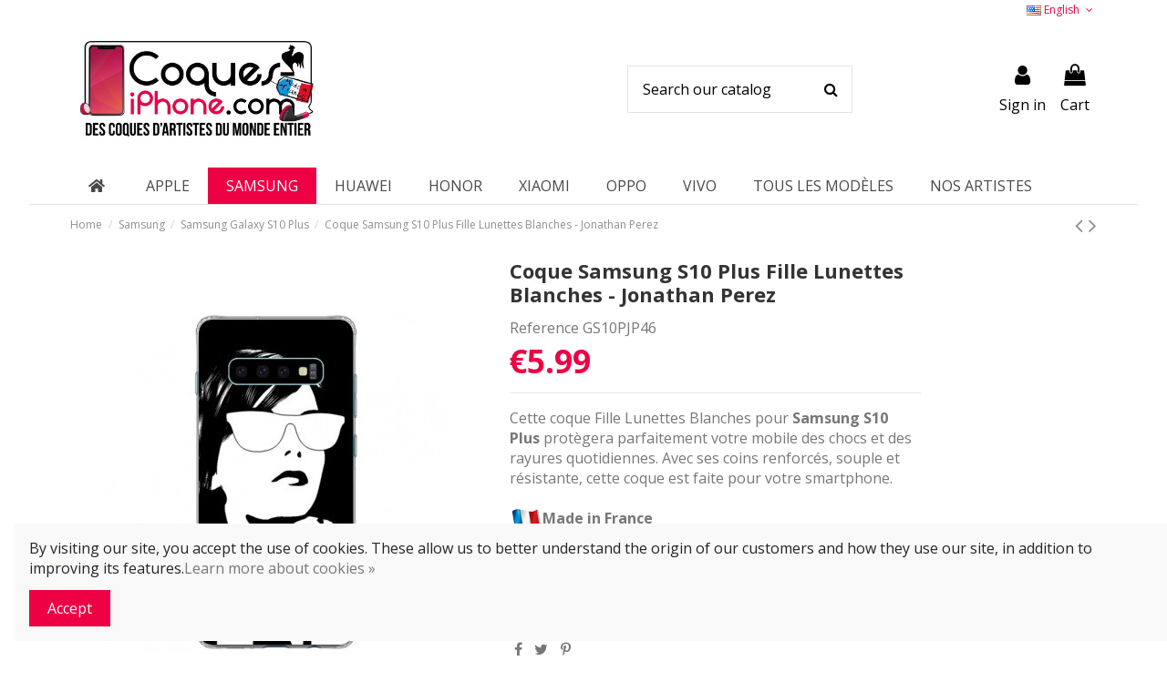

--- FILE ---
content_type: text/html; charset=utf-8
request_url: https://www.coques-iphone.com/en/samsung-galaxy-s10-plus/53138-coque-samsung-s10-plus-fille-lunettes-blanches-jonathan-perez-3663294410176.html
body_size: 28952
content:
<!doctype html>
<html lang="en">

<head>
    
        
  <meta charset="utf-8">


  <meta http-equiv="x-ua-compatible" content="ie=edge">



  <script async src="https://www.googletagmanager.com/gtag/js?id=G-Q40KQ0MVBX"></script>
<script>
  
  window.dataLayer = window.dataLayer || [];
  function gtag(){dataLayer.push(arguments);}
  gtag('js', new Date());

  gtag('config', 'G-Q40KQ0MVBX');
  
</script>
  


  


  <title>Coque Samsung S10 Plus Fille Lunettes Blanches - Jonathan Perez</title>
  
    
  
  
    
  
  <meta name="description" content="Coque Samsung S10 Plus Fille Lunettes Blanches - Jonathan Perez">
  <meta name="keywords" content="noir,blanc,glasses,lunettes,fille,sunglasses,femme,jonathan,perez ,coque pas chère,coque discount">
    
      <link rel="canonical" href="https://www.coques-iphone.com/en/samsung-galaxy-s10-plus/53138-coque-samsung-s10-plus-fille-lunettes-blanches-jonathan-perez-3663294410176.html">
    

  
          <link rel="alternate" href="https://www.coques-iphone.com/fr/samsung-galaxy-s10-plus/53138-coque-samsung-s10-plus-fille-lunettes-blanches-jonathan-perez-3663294410176.html" hreflang="fr">
            <link rel="alternate" href="https://www.coques-iphone.com/fr/samsung-galaxy-s10-plus/53138-coque-samsung-s10-plus-fille-lunettes-blanches-jonathan-perez-3663294410176.html" hreflang="x-default">
                <link rel="alternate" href="https://www.coques-iphone.com/it/samsung-galaxy-s10-plus/53138-coque-samsung-s10-plus-fille-lunettes-blanches-jonathan-perez-3663294410176.html" hreflang="it-it">
                <link rel="alternate" href="https://www.coques-iphone.com/en/samsung-galaxy-s10-plus/53138-coque-samsung-s10-plus-fille-lunettes-blanches-jonathan-perez-3663294410176.html" hreflang="en-us">
            

  
    <script type="application/ld+json">
  {
    "@context": "https://schema.org",
    "@id": "#store-organization",
    "@type": "Organization",
    "name" : "Coques-iPhone.com",
    "url" : "https://www.coques-iphone.com/en/",
  
      "logo": {
        "@type": "ImageObject",
        "url":"https://www.coques-iphone.com/img/coques-iphone-logo-1602676505.jpg"
      }
      }
</script>

<script type="application/ld+json">
  {
    "@context": "https://schema.org",
    "@type": "WebPage",
    "isPartOf": {
      "@type": "WebSite",
      "url":  "https://www.coques-iphone.com/en/",
      "name": "Coques-iPhone.com"
    },
    "name": "Coque Samsung S10 Plus Fille Lunettes Blanches - Jonathan Perez",
    "url":  "https://www.coques-iphone.com/en/samsung-galaxy-s10-plus/53138-coque-samsung-s10-plus-fille-lunettes-blanches-jonathan-perez-3663294410176.html"
  }
</script>


  <script type="application/ld+json">
    {
      "@context": "https://schema.org",
      "@type": "BreadcrumbList",
      "itemListElement": [
                  {
            "@type": "ListItem",
            "position": 1,
            "name": "Home",
            "item": "https://www.coques-iphone.com/en/"
          },              {
            "@type": "ListItem",
            "position": 2,
            "name": "Samsung",
            "item": "https://www.coques-iphone.com/en/130-samsung"
          },              {
            "@type": "ListItem",
            "position": 3,
            "name": "Samsung Galaxy S10 Plus",
            "item": "https://www.coques-iphone.com/en/134-samsung-galaxy-s10-plus"
          },              {
            "@type": "ListItem",
            "position": 4,
            "name": "Coque Samsung S10 Plus Fille Lunettes Blanches - Jonathan Perez",
            "item": "https://www.coques-iphone.com/en/samsung-galaxy-s10-plus/53138-coque-samsung-s10-plus-fille-lunettes-blanches-jonathan-perez-3663294410176.html"
          }          ]
    }
  </script>


  

  
        <script type="application/ld+json">
  {
    "@context": "https://schema.org/",
    "@type": "Product",
    "@id": "#product-snippet-id",
    "name": "Coque Samsung S10 Plus Fille Lunettes Blanches - Jonathan Perez",
    "description": "Coque Samsung S10 Plus Fille Lunettes Blanches - Jonathan Perez",
    "category": "Samsung Galaxy S10 Plus",
    "image" :"https://www.coques-iphone.com/85210-home_default/coque-samsung-s10-plus-fille-lunettes-blanches-jonathan-perez.jpg",    "sku": "GS10PJP46",
    "mpn": "GS10PJP46"
    ,"gtin13": "3663294410176"
        ,
    "brand": {
      "@type": "Brand",
      "name": "Coques-iPhone.com"
    }
            ,
    "weight": {
        "@context": "https://schema.org",
        "@type": "QuantitativeValue",
        "value": "0.025000",
        "unitCode": "kg"
    }
        ,
    "offers": {
      "@type": "Offer",
      "priceCurrency": "EUR",
      "name": "Coque Samsung S10 Plus Fille Lunettes Blanches - Jonathan Perez",
      "price": "5.99",
      "url": "https://www.coques-iphone.com/en/samsung-galaxy-s10-plus/53138-coque-samsung-s10-plus-fille-lunettes-blanches-jonathan-perez-3663294410176.html",
      "priceValidUntil": "2026-02-09",
              "image": ["https://www.coques-iphone.com/85210-thickbox_default/coque-samsung-s10-plus-fille-lunettes-blanches-jonathan-perez.jpg"],
            "sku": "GS10PJP46",
      "mpn": "GS10PJP46",
      "gtin13": "3663294410176",              "availability": "https://schema.org/InStock",
      "seller": {
        "@type": "Organization",
        "name": "Coques-iPhone.com"
      }
    }
      }
</script>


  
    
  



    <meta property="og:type" content="product">
    <meta property="og:url" content="https://www.coques-iphone.com/en/samsung-galaxy-s10-plus/53138-coque-samsung-s10-plus-fille-lunettes-blanches-jonathan-perez-3663294410176.html">
    <meta property="og:title" content="Coque Samsung S10 Plus Fille Lunettes Blanches - Jonathan Perez">
    <meta property="og:site_name" content="Coques-iPhone.com">
    <meta property="og:description" content="Coque Samsung S10 Plus Fille Lunettes Blanches - Jonathan Perez">
            <meta property="og:image" content="https://www.coques-iphone.com/85210-thickbox_default/coque-samsung-s10-plus-fille-lunettes-blanches-jonathan-perez.jpg">
        <meta property="og:image:width" content="600">
        <meta property="og:image:height" content="600">
    




      <meta name="viewport" content="initial-scale=1,user-scalable=no,maximum-scale=1,width=device-width">
  




  <link rel="icon" type="image/vnd.microsoft.icon" href="https://www.coques-iphone.com/img/favicon.ico?1606486885">
  <link rel="shortcut icon" type="image/x-icon" href="https://www.coques-iphone.com/img/favicon.ico?1606486885">
    




    <link rel="stylesheet" href="https://cdnjs.cloudflare.com/ajax/libs/font-awesome/5.9.0/css/all.min.css" type="text/css" media="all">
  <link rel="stylesheet" href="https://www.coques-iphone.com/themes/warehouse/assets/cache/theme-12506c190.css" type="text/css" media="all">




<link rel="preload" as="font"
      href="/themes/warehouse/assets/css/font-awesome/fonts/fontawesome-webfont.woff?v=4.7.0"
      type="font/woff" crossorigin="anonymous">
<link rel="preload" as="font"
      href="/themes/warehouse/assets/css/font-awesome/fonts/fontawesome-webfont.woff2?v=4.7.0"
      type="font/woff2" crossorigin="anonymous">


<link  rel="preload stylesheet"  as="style" href="/themes/warehouse/assets/css/font-awesome/css/font-awesome-preload.css"
       type="text/css" crossorigin="anonymous">





  

  <script>
        var ASPath = "\/modules\/pm_advancedsearch4\/";
        var ASSearchUrl = "https:\/\/www.coques-iphone.com\/en\/module\/pm_advancedsearch4\/advancedsearch4";
        var adtm_activeLink = {"id":134,"type":"category"};
        var adtm_isToggleMode = false;
        var adtm_menuHamburgerSelector = "#menu-icon, .menu-icon";
        var adtm_stickyOnMobile = false;
        var as4_orderBySalesAsc = "Sales: Lower first";
        var as4_orderBySalesDesc = "Sales: Highest first";
        var c_result = 4;
        var captcha_arithmetic = "1";
        var captcha_background = "#ddebf1";
        var captcha_character_count = "5";
        var captcha_height = "40";
        var captcha_image_complexity = "";
        var captcha_lcomplexity = "1";
        var captcha_t = "Captcha";
        var captcha_textcase = "";
        var captcha_type = "1";
        var captcha_width = "150";
        var check_bellow = "Please check below:";
        var ci_token = "";
        var cl_token = "abd57448b9cf31f62faae26889decd86";
        var elementorFrontendConfig = {"isEditMode":"","stretchedSectionContainer":"","instagramToken":false,"is_rtl":false,"ajax_csfr_token_url":"https:\/\/www.coques-iphone.com\/en\/module\/iqitelementor\/Actions?process=handleCsfrToken&ajax=1"};
        var empty_captcha = "Empty captcha.";
        var first_number = 3;
        var input_position = 2;
        var iqitTheme = {"rm_sticky":"0","rm_breakpoint":0,"op_preloader":"0","cart_style":"side","cart_confirmation":"modal","h_layout":"2","f_fixed":0,"f_layout":"1","h_absolute":"0","h_sticky":"0","hw_width":"inherit","hm_submenu_width":"default","h_search_type":"full","pl_lazyload":true,"pl_infinity":true,"pl_rollover":true,"pl_crsl_autoplay":false,"pl_slider_ld":5,"pl_slider_d":5,"pl_slider_t":3,"pl_slider_p":2,"pp_thumbs":"left","pp_zoom":"none","pp_image_layout":"carousel","pp_tabs":"tabha","pl_grid_qty":false};
        var iqitcountdown_days = "d.";
        var iqitextendedproduct = {"speed":"70"};
        var iqitmegamenu = {"sticky":"false","containerSelector":"#wrapper > .container"};
        var not_numeric = "Captcha can be only a number.";
        var number_image_packs = "1";
        var p_version = "1.7";
        var prestashop = {"cart":{"products":[],"totals":{"total":{"type":"total","label":"Total","amount":0,"value":"\u20ac0.00"},"total_including_tax":{"type":"total","label":"Total (tax incl.)","amount":0,"value":"\u20ac0.00"},"total_excluding_tax":{"type":"total","label":"Total (tax excl.)","amount":0,"value":"\u20ac0.00"}},"subtotals":{"products":{"type":"products","label":"Subtotal","amount":0,"value":"\u20ac0.00"},"discounts":null,"shipping":{"type":"shipping","label":"Shipping","amount":0,"value":""},"tax":null},"products_count":0,"summary_string":"0 items","vouchers":{"allowed":1,"added":[]},"discounts":[],"minimalPurchase":0,"minimalPurchaseRequired":""},"currency":{"id":1,"name":"Euro","iso_code":"EUR","iso_code_num":"978","sign":"\u20ac"},"customer":{"lastname":null,"firstname":null,"email":null,"birthday":null,"newsletter":null,"newsletter_date_add":null,"optin":null,"website":null,"company":null,"siret":null,"ape":null,"is_logged":false,"gender":{"type":null,"name":null},"addresses":[]},"language":{"name":"English (English)","iso_code":"en","locale":"en-US","language_code":"en-us","is_rtl":"0","date_format_lite":"m\/d\/Y","date_format_full":"m\/d\/Y H:i:s","id":3},"page":{"title":"","canonical":"https:\/\/www.coques-iphone.com\/en\/samsung-galaxy-s10-plus\/53138-coque-samsung-s10-plus-fille-lunettes-blanches-jonathan-perez-3663294410176.html","meta":{"title":"Coque Samsung S10 Plus Fille Lunettes Blanches - Jonathan Perez","description":"Coque Samsung S10 Plus Fille Lunettes Blanches - Jonathan Perez","keywords":"noir,blanc,glasses,lunettes,fille,sunglasses,femme,jonathan,perez ,coque pas ch\u00e8re,coque discount","robots":"index"},"page_name":"product","body_classes":{"lang-en":true,"lang-rtl":false,"country-US":true,"currency-EUR":true,"layout-full-width":true,"page-product":true,"tax-display-disabled":true,"product-id-53138":true,"product-Coque Samsung S10 Plus Fille Lunettes Blanches - Jonathan Perez":true,"product-id-category-134":true,"product-id-manufacturer-0":true,"product-id-supplier-0":true,"product-available-for-order":true},"admin_notifications":[]},"shop":{"name":"Coques-iPhone.com","logo":"https:\/\/www.coques-iphone.com\/img\/coques-iphone-logo-1602676505.jpg","stores_icon":"https:\/\/www.coques-iphone.com\/img\/logo_stores.png","favicon":"https:\/\/www.coques-iphone.com\/img\/favicon.ico"},"urls":{"base_url":"https:\/\/www.coques-iphone.com\/","current_url":"https:\/\/www.coques-iphone.com\/en\/samsung-galaxy-s10-plus\/53138-coque-samsung-s10-plus-fille-lunettes-blanches-jonathan-perez-3663294410176.html","shop_domain_url":"https:\/\/www.coques-iphone.com","img_ps_url":"https:\/\/www.coques-iphone.com\/img\/","img_cat_url":"https:\/\/www.coques-iphone.com\/img\/c\/","img_lang_url":"https:\/\/www.coques-iphone.com\/img\/l\/","img_prod_url":"https:\/\/www.coques-iphone.com\/img\/p\/","img_manu_url":"https:\/\/www.coques-iphone.com\/img\/m\/","img_sup_url":"https:\/\/www.coques-iphone.com\/img\/su\/","img_ship_url":"https:\/\/www.coques-iphone.com\/img\/s\/","img_store_url":"https:\/\/www.coques-iphone.com\/img\/st\/","img_col_url":"https:\/\/www.coques-iphone.com\/img\/co\/","img_url":"https:\/\/www.coques-iphone.com\/themes\/warehouse\/assets\/img\/","css_url":"https:\/\/www.coques-iphone.com\/themes\/warehouse\/assets\/css\/","js_url":"https:\/\/www.coques-iphone.com\/themes\/warehouse\/assets\/js\/","pic_url":"https:\/\/www.coques-iphone.com\/upload\/","pages":{"address":"https:\/\/www.coques-iphone.com\/en\/address","addresses":"https:\/\/www.coques-iphone.com\/en\/addresses","authentication":"https:\/\/www.coques-iphone.com\/en\/authentification","cart":"https:\/\/www.coques-iphone.com\/en\/cart","category":"https:\/\/www.coques-iphone.com\/en\/index.php?controller=category","cms":"https:\/\/www.coques-iphone.com\/en\/index.php?controller=cms","contact":"https:\/\/www.coques-iphone.com\/en\/contactez-nous","discount":"https:\/\/www.coques-iphone.com\/en\/bons-de-reduction","guest_tracking":"https:\/\/www.coques-iphone.com\/en\/guest-tracking","history":"https:\/\/www.coques-iphone.com\/en\/historique-des-commandes","identity":"https:\/\/www.coques-iphone.com\/en\/identity","index":"https:\/\/www.coques-iphone.com\/en\/","my_account":"https:\/\/www.coques-iphone.com\/en\/my-account","order_confirmation":"https:\/\/www.coques-iphone.com\/en\/index.php?controller=order-confirmation","order_detail":"https:\/\/www.coques-iphone.com\/en\/index.php?controller=order-detail","order_follow":"https:\/\/www.coques-iphone.com\/en\/details-de-la-commande","order":"https:\/\/www.coques-iphone.com\/en\/order","order_return":"https:\/\/www.coques-iphone.com\/en\/index.php?controller=order-return","order_slip":"https:\/\/www.coques-iphone.com\/en\/credit-slip","pagenotfound":"https:\/\/www.coques-iphone.com\/en\/page-non-trouvee","password":"https:\/\/www.coques-iphone.com\/en\/mot-de-passe-oublie","pdf_invoice":"https:\/\/www.coques-iphone.com\/en\/index.php?controller=pdf-invoice","pdf_order_return":"https:\/\/www.coques-iphone.com\/en\/index.php?controller=pdf-order-return","pdf_order_slip":"https:\/\/www.coques-iphone.com\/en\/index.php?controller=pdf-order-slip","prices_drop":"https:\/\/www.coques-iphone.com\/en\/prices-drop","product":"https:\/\/www.coques-iphone.com\/en\/index.php?controller=product","search":"https:\/\/www.coques-iphone.com\/en\/search","sitemap":"https:\/\/www.coques-iphone.com\/en\/plan-du-site","stores":"https:\/\/www.coques-iphone.com\/en\/stores","supplier":"https:\/\/www.coques-iphone.com\/en\/fournisseurs","register":"https:\/\/www.coques-iphone.com\/en\/authentification?create_account=1","order_login":"https:\/\/www.coques-iphone.com\/en\/order?login=1"},"alternative_langs":{"fr":"https:\/\/www.coques-iphone.com\/fr\/samsung-galaxy-s10-plus\/53138-coque-samsung-s10-plus-fille-lunettes-blanches-jonathan-perez-3663294410176.html","it-it":"https:\/\/www.coques-iphone.com\/it\/samsung-galaxy-s10-plus\/53138-coque-samsung-s10-plus-fille-lunettes-blanches-jonathan-perez-3663294410176.html","en-us":"https:\/\/www.coques-iphone.com\/en\/samsung-galaxy-s10-plus\/53138-coque-samsung-s10-plus-fille-lunettes-blanches-jonathan-perez-3663294410176.html"},"theme_assets":"\/themes\/warehouse\/assets\/","actions":{"logout":"https:\/\/www.coques-iphone.com\/en\/?mylogout="},"no_picture_image":{"bySize":{"small_default":{"url":"https:\/\/www.coques-iphone.com\/img\/p\/en-default-small_default.jpg","width":98,"height":127},"cart_default":{"url":"https:\/\/www.coques-iphone.com\/img\/p\/en-default-cart_default.jpg","width":125,"height":162},"home_default":{"url":"https:\/\/www.coques-iphone.com\/img\/p\/en-default-home_default.jpg","width":236,"height":305},"large_default":{"url":"https:\/\/www.coques-iphone.com\/img\/p\/en-default-large_default.jpg","width":381,"height":492},"medium_default":{"url":"https:\/\/www.coques-iphone.com\/img\/p\/en-default-medium_default.jpg","width":450,"height":450},"thickbox_default":{"url":"https:\/\/www.coques-iphone.com\/img\/p\/en-default-thickbox_default.jpg","width":600,"height":600}},"small":{"url":"https:\/\/www.coques-iphone.com\/img\/p\/en-default-small_default.jpg","width":98,"height":127},"medium":{"url":"https:\/\/www.coques-iphone.com\/img\/p\/en-default-large_default.jpg","width":381,"height":492},"large":{"url":"https:\/\/www.coques-iphone.com\/img\/p\/en-default-thickbox_default.jpg","width":600,"height":600},"legend":""}},"configuration":{"display_taxes_label":false,"display_prices_tax_incl":true,"is_catalog":false,"show_prices":true,"opt_in":{"partner":true},"quantity_discount":{"type":"discount","label":"Unit discount"},"voucher_enabled":1,"return_enabled":0},"field_required":[],"breadcrumb":{"links":[{"title":"Home","url":"https:\/\/www.coques-iphone.com\/en\/"},{"title":"Samsung","url":"https:\/\/www.coques-iphone.com\/en\/130-samsung"},{"title":"Samsung Galaxy S10 Plus","url":"https:\/\/www.coques-iphone.com\/en\/134-samsung-galaxy-s10-plus"},{"title":"Coque Samsung S10 Plus Fille Lunettes Blanches - Jonathan Perez","url":"https:\/\/www.coques-iphone.com\/en\/samsung-galaxy-s10-plus\/53138-coque-samsung-s10-plus-fille-lunettes-blanches-jonathan-perez-3663294410176.html"}],"count":4},"link":{"protocol_link":"https:\/\/","protocol_content":"https:\/\/"},"time":1769369440,"static_token":"fed5e5d9a60ce1d41f1e919a75133926","token":"9421d587e23d73ab2ffa74efe4ea6912","debug":false};
        var psr_icon_color = "#EE0044";
        var second_number = 1;
        var there_is1 = "There is 1 error";
        var type_the_text = "Type the text";
        var validate_first = "Fill the captcha with correct answer";
        var whitelist_m = "";
        var whitelisted = false;
        var words_string = ["one","two","three","four","five","six","seven","eight","nine"];
      </script>



  <script type="text/javascript" data-keepinline="true">
    var trustpilot_script_url = 'https://invitejs.trustpilot.com/tp.min.js';
    var trustpilot_key = 'pMRSJePqCVXBbX17';
    var trustpilot_widget_script_url = '//widget.trustpilot.com/bootstrap/v5/tp.widget.bootstrap.min.js';
    var trustpilot_integration_app_url = 'https://ecommscript-integrationapp.trustpilot.com';
    var trustpilot_preview_css_url = '//ecommplugins-scripts.trustpilot.com/v2.1/css/preview.min.css';
    var trustpilot_preview_script_url = '//ecommplugins-scripts.trustpilot.com/v2.1/js/preview.min.js';
    var trustpilot_ajax_url = 'https://www.coques-iphone.com/en/module/trustpilot/trustpilotajax';
    var user_id = '0';
    var trustpilot_trustbox_settings = {"trustboxes":[],"activeTrustbox":0,"pageUrls":{"landing":"https:\/\/www.coques-iphone.com\/fr\/","category":"https:\/\/www.coques-iphone.com\/fr\/169-apple","product":"https:\/\/www.coques-iphone.com\/fr\/accessoires\/83-155-plugy-bijou-noeud-papillon-strass-pour-prise-jack.html#\/couleur-violet_3"}};
</script>
<script type="text/javascript" src="/modules/trustpilot/views/js/tp_register.min.js"></script>
<script type="text/javascript" src="/modules/trustpilot/views/js/tp_trustbox.min.js"></script>
<script type="text/javascript" src="/modules/trustpilot/views/js/tp_preview.min.js"></script>
<script src="https://cdn.brevo.com/js/sdk-loader.js" async></script>
<script>
    window.Brevo = window.Brevo || [];
    Brevo.push([
        "init",
        {
            client_key: "iiih92kkzc9qz7c5ovlocnlh",
            email_id: "",
        },
    ]);
</script>




    
            <meta property="product:pretax_price:amount" content="4.991667">
        <meta property="product:pretax_price:currency" content="EUR">
        <meta property="product:price:amount" content="5.99">
        <meta property="product:price:currency" content="EUR">
                <meta property="product:weight:value" content="0.025000">
        <meta property="product:weight:units" content="kg">
    
    

    </head>

<body id="product" class="lang-en country-us currency-eur layout-full-width page-product tax-display-disabled product-id-53138 product-coque-samsung-s10-plus-fille-lunettes-blanches-jonathan-perez product-id-category-134 product-id-manufacturer-0 product-id-supplier-0 product-available-for-order body-desktop-header-style-w-2">


    




    


<main id="main-page-content"  >
    
            

    <header id="header" class="desktop-header-style-w-2">
        
            
  <div class="header-banner">
    
  </div>




            <nav class="header-nav">
        <div class="container">
    
        <div class="row justify-content-between">
            <div class="col col-auto col-md left-nav">
                                
            </div>
            <div class="col col-auto center-nav text-center">
                
             </div>
            <div class="col col-auto col-md right-nav text-right">
                

<div id="language_selector" class="d-inline-block">
    <div class="language-selector-wrapper d-inline-block">
        <div class="language-selector dropdown js-dropdown">
            <a class="expand-more" data-toggle="dropdown" data-iso-code="en"><img width="16" height="11" src="https://www.coques-iphone.com/img/l/3.jpg" alt="English" class="img-fluid lang-flag" /> English <i class="fa fa-angle-down fa-fw" aria-hidden="true"></i></a>
            <div class="dropdown-menu">
                <ul>
                                            <li >
                            <a href="https://www.coques-iphone.com/fr/samsung-galaxy-s10-plus/53138-coque-samsung-s10-plus-fille-lunettes-blanches-jonathan-perez-3663294410176.html" rel="alternate" hreflang="fr"
                               class="dropdown-item"><img width="16" height="11" src="https://www.coques-iphone.com/img/l/1.jpg" alt="Français" class="img-fluid lang-flag"  data-iso-code="fr"/> Français</a>
                        </li>
                                            <li >
                            <a href="https://www.coques-iphone.com/it/samsung-galaxy-s10-plus/53138-coque-samsung-s10-plus-fille-lunettes-blanches-jonathan-perez-3663294410176.html" rel="alternate" hreflang="it"
                               class="dropdown-item"><img width="16" height="11" src="https://www.coques-iphone.com/img/l/2.jpg" alt="Italiano" class="img-fluid lang-flag"  data-iso-code="it"/> Italiano</a>
                        </li>
                                            <li  class="current" >
                            <a href="https://www.coques-iphone.com/en/samsung-galaxy-s10-plus/53138-coque-samsung-s10-plus-fille-lunettes-blanches-jonathan-perez-3663294410176.html" rel="alternate" hreflang="en"
                               class="dropdown-item"><img width="16" height="11" src="https://www.coques-iphone.com/img/l/3.jpg" alt="English" class="img-fluid lang-flag"  data-iso-code="en"/> English</a>
                        </li>
                                    </ul>
            </div>
        </div>
    </div>
</div>

             </div>
        </div>

                        </div>
            </nav>
        



<div id="desktop-header" class="desktop-header-style-2">
    
            
<div class="header-top">
    <div id="desktop-header-container" class="container">
        <div class="row align-items-center">
                            <div class="col col-auto col-header-left">
                    <div id="desktop_logo">
                        
  <a href="https://www.coques-iphone.com/en/">
    <img class="logo img-fluid"
         src="https://www.coques-iphone.com/img/coques-iphone-logo-1602676505.jpg"
                  alt="Coques-iPhone.com"
         width="458"
         height="200"
    >
  </a>

                    </div>
                    
                </div>
                <div class="col col-header-center">
                                        <!-- Block search module TOP -->

<!-- Block search module TOP -->
<div id="search_widget" class="search-widget" data-search-controller-url="https://www.coques-iphone.com/en/module/iqitsearch/searchiqit">
    <form method="get" action="https://www.coques-iphone.com/en/module/iqitsearch/searchiqit">
        <div class="input-group">
            <input type="text" name="s" value="" data-all-text="Show all results"
                   data-blog-text="Blog post"
                   data-product-text="Product"
                   data-brands-text="Brand"
                   autocomplete="off" autocorrect="off" autocapitalize="off" spellcheck="false"
                   placeholder="Search our catalog" class="form-control form-search-control" />
            <button type="submit" class="search-btn">
                <i class="fa fa-search"></i>
            </button>
        </div>
    </form>
</div>
<!-- /Block search module TOP -->

<!-- /Block search module TOP -->


                    
                </div>
                        <div class="col col-auto col-header-right">
                <div class="row no-gutters justify-content-end">

                    
                                            <div id="header-user-btn" class="col col-auto header-btn-w header-user-btn-w">
            <a href="https://www.coques-iphone.com/en/my-account"
           title="Log in to your customer account"
           rel="nofollow" class="header-btn header-user-btn">
            <i class="fa fa-user fa-fw icon" aria-hidden="true"></i>
            <span class="title">Sign in</span>
        </a>
    </div>









                                        

                    

                                            
                                                    <div id="ps-shoppingcart-wrapper" class="col col-auto">
    <div id="ps-shoppingcart"
         class="header-btn-w header-cart-btn-w ps-shoppingcart side-cart">
         <div id="blockcart" class="blockcart cart-preview"
         data-refresh-url="//www.coques-iphone.com/en/module/ps_shoppingcart/ajax">
        <a id="cart-toogle" class="cart-toogle header-btn header-cart-btn" data-toggle="dropdown" data-display="static">
            <i class="fa fa-shopping-bag fa-fw icon" aria-hidden="true"><span class="cart-products-count-btn  d-none">0</span></i>
            <span class="info-wrapper">
            <span class="title">Cart</span>
            <span class="cart-toggle-details">
            <span class="text-faded cart-separator"> / </span>
                            Empty
                        </span>
            </span>
        </a>
        <div id="_desktop_blockcart-content" class="dropdown-menu-custom dropdown-menu">
    <div id="blockcart-content" class="blockcart-content" >
        <div class="cart-title">
            <span class="modal-title">Your cart</span>
            <button type="button" id="js-cart-close" class="close">
                <span>×</span>
            </button>
            <hr>
        </div>
                    <span class="no-items">There are no more items in your cart</span>
            </div>
</div> </div>




    </div>
</div>
                                                
                                    </div>
                
            </div>
            <div class="col-12">
                <div class="row">
                    
                </div>
            </div>
        </div>
    </div>
</div>
<div class="container iqit-megamenu-container">	<div id="iqitmegamenu-wrapper" class="iqitmegamenu-wrapper iqitmegamenu-all">
		<div class="container container-iqitmegamenu">
		<div id="iqitmegamenu-horizontal" class="iqitmegamenu  clearfix" role="navigation">

								
				<nav id="cbp-hrmenu" class="cbp-hrmenu cbp-horizontal cbp-hrsub-narrow">
					<ul>
											</ul>
				</nav>
		</div>
		</div>
		<div id="sticky-cart-wrapper"></div>
	</div>

<div id="_desktop_iqitmegamenu-mobile">
	<div id="iqitmegamenu-mobile">
		
		<ul>
		


	
	<li><a  href="https://www.coques-iphone.com/en/" >Home</a></li><li><span class="mm-expand"><i class="fa fa-angle-down expand-icon" aria-hidden="true"></i><i class="fa fa-angle-up close-icon" aria-hidden="true"></i></span><a  href="https://www.coques-iphone.com/en/169-apple" >Apple</a>
	<ul><li><a  href="https://www.coques-iphone.com/en/3-airpods" >AirPods</a></li><li><a  href="https://www.coques-iphone.com/en/4-airpods-pro" >AirPods Pro</a></li><li><a  href="https://www.coques-iphone.com/en/420-iphone-16" >iPhone 16</a></li><li><a  href="https://www.coques-iphone.com/en/421-iphone-16-plus" >iPhone 16 Plus</a></li><li><a  href="https://www.coques-iphone.com/en/422-iphone-16-pro" >iPhone 16 Pro</a></li><li><a  href="https://www.coques-iphone.com/en/423-iphone-16-pro-max" >iPhone 16 Pro Max</a></li><li><a  href="https://www.coques-iphone.com/en/414-iphone-15" >iPhone 15</a></li><li><a  href="https://www.coques-iphone.com/en/415-iphone-15-plus" >iPhone 15 Plus</a></li><li><a  href="https://www.coques-iphone.com/en/416-iphone-15-pro" >iPhone 15 Pro</a></li><li><a  href="https://www.coques-iphone.com/en/417-iphone-15-pro-max" >iPhone 15 Pro Max</a></li><li><a  href="https://www.coques-iphone.com/en/266-iphone-14" >iPhone 14</a></li><li><a  href="https://www.coques-iphone.com/en/271-iphone-14-pro" >iPhone 14 Pro</a></li><li><a  href="https://www.coques-iphone.com/en/267-iphone-14-plus" >iPhone 14 Plus</a></li><li><a  href="https://www.coques-iphone.com/en/269-iphone-14-pro-max" >iPhone 14 Pro Max</a></li><li><a  href="https://www.coques-iphone.com/en/252-iphone-13" >iPhone 13</a></li><li><a  href="https://www.coques-iphone.com/en/272-iphone-13-pro" >iPhone 13 Pro</a></li><li><a  href="https://www.coques-iphone.com/en/253-iphone-13-mini" >iPhone 13 Mini</a></li><li><a  href="https://www.coques-iphone.com/en/254-iphone-13-pro-max" >iPhone 13 Pro Max</a></li><li><a  href="https://www.coques-iphone.com/en/181-iphone-12-12-pro" >iPhone 12/12 Pro</a></li><li><a  href="https://www.coques-iphone.com/en/178-iphone-12-mini" >iPhone 12 Mini</a></li><li><a  href="https://www.coques-iphone.com/en/180-iphone-12-pro-max" >iPhone 12 Pro Max</a></li><li><a  href="https://www.coques-iphone.com/en/66-iphone-11" >iPhone 11</a></li><li><a  href="https://www.coques-iphone.com/en/67-iphone-11-pro" >iPhone 11 Pro</a></li><li><a  href="https://www.coques-iphone.com/en/68-iphone-11-pro-max" >iPhone 11 Pro Max</a></li><li><a  href="https://www.coques-iphone.com/en/78-iphone-xr" >iPhone XR</a></li><li><a  href="https://www.coques-iphone.com/en/77-iphone-x-xs" >iPhone X/XS</a></li><li><a  href="https://www.coques-iphone.com/en/79-iphone-xs-max" >iPhone XS Max</a></li><li><a  href="https://www.coques-iphone.com/en/76-iphone-7-8-se-2020" >iPhone 7/8/SE 2020</a></li><li><a  href="https://www.coques-iphone.com/en/74-iphone-6-et-6s" >iPhone 6/6S</a></li><li><a  href="https://www.coques-iphone.com/en/75-iphone-7-plus-et-8-plus" >iPhone 7 Plus/8 Plus</a></li><li><a  href="https://www.coques-iphone.com/en/72-iphone-5s-se" >iPhone 5S/SE</a></li><li><a  href="https://www.coques-iphone.com/en/73-iphone-6-plus6s-plus" >iPhone 6 Plus/6S Plus</a></li></ul></li><li><span class="mm-expand"><i class="fa fa-angle-down expand-icon" aria-hidden="true"></i><i class="fa fa-angle-up close-icon" aria-hidden="true"></i></span><a  href="https://www.coques-iphone.com/en/130-samsung" >Samsung</a>
	<ul><li><a  href="https://www.coques-iphone.com/en/406-samsung-galaxy-s23-5g" >Samsung Galaxy S23 5G</a></li><li><a  href="https://www.coques-iphone.com/en/407-samsung-galaxy-s23-plus-5g" >Samsung Galaxy S23 Plus 5G</a></li><li><a  href="https://www.coques-iphone.com/en/408-samsung-galaxy-s23-ultra-5g" >Samsung Galaxy S23 Ultra 5G</a></li><li><a  href="https://www.coques-iphone.com/en/257-samsung-galaxy-s22-5g" >Samsung Galaxy S22 5G</a></li><li><a  href="https://www.coques-iphone.com/en/258-samsung-galaxy-s22-plus-5g" >Samsung Galaxy S22 Plus 5G</a></li><li><a  href="https://www.coques-iphone.com/en/259-samsung-galaxy-s22-ultra-5g" >Samsung Galaxy S22 Ultra 5G</a></li><li><a  href="https://www.coques-iphone.com/en/260-samsung-galaxy-s21-5g" >Samsung Galaxy S21 5G</a></li><li><a  href="https://www.coques-iphone.com/en/275-samsung-galaxy-s21-fe" >Samsung Galaxy S21 FE</a></li><li><a  href="https://www.coques-iphone.com/en/261-samsung-galaxy-s21-plus-5g" >Samsung Galaxy S21 Plus 5G</a></li><li><a  href="https://www.coques-iphone.com/en/241-samsung-galaxy-s21-ultra-5g-s30-ultra" >Samsung Galaxy S21 Ultra 5G et S30 Ultra</a></li><li><a  href="https://www.coques-iphone.com/en/246-samsung-galaxy-s20" >Samsung Galaxy S20</a></li><li><a  href="https://www.coques-iphone.com/en/276-samsung-galaxy-s20-fe" >Samsung Galaxy S20 FE</a></li><li><a  href="https://www.coques-iphone.com/en/248-samsung-galaxy-s20-plus" >Samsung Galaxy S20 Plus</a></li><li><a  href="https://www.coques-iphone.com/en/247-samsung-galaxy-s20-ultra" >Samsung Galaxy S20 Ultra</a></li><li><a  href="https://www.coques-iphone.com/en/220-samsung-galaxy-a42-5g" >Samsung Galaxy A42 5G</a></li><li><a  href="https://www.coques-iphone.com/en/262-samsung-galaxy-a41" >Samsung Galaxy A41</a></li><li><a  href="https://www.coques-iphone.com/en/131-samsung-galaxy-a40" >Samsung Galaxy A40</a></li><li><a  href="https://www.coques-iphone.com/en/255-samsung-galaxy-a12-m12" >Samsung Galaxy A12 / M12</a></li><li><a  href="https://www.coques-iphone.com/en/256-samsung-galaxy-a11-m11" >Samsung Galaxy A11 / M11</a></li><li><a  href="https://www.coques-iphone.com/en/132-samsung-galaxy-a6-plus" >Samsung Galaxy A6 Plus</a></li><li><a  href="https://www.coques-iphone.com/en/133-samsung-galaxy-s10" >Samsung Galaxy S10</a></li><li><a  href="https://www.coques-iphone.com/en/134-samsung-galaxy-s10-plus" >Samsung Galaxy S10 Plus</a></li><li><a  href="https://www.coques-iphone.com/en/135-samsung-galaxy-s8" >Samsung Galaxy S8</a></li><li><a  href="https://www.coques-iphone.com/en/136-samsung-galaxy-s8-plus" >Samsung Galaxy S8 Plus</a></li><li><a  href="https://www.coques-iphone.com/en/137-samsung-galaxy-s9" >Samsung Galaxy S9</a></li><li><a  href="https://www.coques-iphone.com/en/140-samsung-galaxy-note-5" >Samsung Galaxy Note 5</a></li><li><a  href="https://www.coques-iphone.com/en/138-samsung-galaxy-s9-plus" >Samsung Galaxy S9 Plus</a></li><li><a  href="https://www.coques-iphone.com/en/143-samsung-note-iv" >Samsung Note IV</a></li><li><a  href="https://www.coques-iphone.com/en/151-samsung-galaxy-s6" >Samsung Galaxy S6</a></li><li><a  href="https://www.coques-iphone.com/en/152-samsung-galaxy-s6-edge" >Samsung Galaxy S6 Edge</a></li><li><a  href="https://www.coques-iphone.com/en/153-samsung-galaxy-s6-edge-plus" >Samsung Galaxy S6 Edge Plus</a></li><li><a  href="https://www.coques-iphone.com/en/36-coques-pour-samsung-galaxy-note-4" >Galaxy Note IV</a></li><li><a  href="https://www.coques-iphone.com/en/154-samsung-galaxy-s7" >Samsung Galaxy S7</a></li><li><a  href="https://www.coques-iphone.com/en/155-samsung-galaxy-s7-edge" >Samsung Galaxy S7 Edge</a></li><li><a  href="https://www.coques-iphone.com/en/242-samsung-galaxy-a21s" >Samsung Galaxy A21S</a></li><li><a  href="https://www.coques-iphone.com/en/243-samsung-galaxy-note-20" >Samsung Galaxy Note 20</a></li><li><a  href="https://www.coques-iphone.com/en/244-samsung-galaxy-note-20-ultra" >Samsung Galaxy Note 20 Ultra</a></li><li><a  href="https://www.coques-iphone.com/en/249-samsung-galaxy-a01" >Samsung Galaxy A01</a></li><li><a  href="https://www.coques-iphone.com/en/251-samsung-galaxy-a31-a51" >Samsung Galaxy A31 / A51</a></li><li><a  href="https://www.coques-iphone.com/en/219-samsung-galaxy-a02s" >Samsung Galaxy A02S</a></li></ul></li><li><span class="mm-expand"><i class="fa fa-angle-down expand-icon" aria-hidden="true"></i><i class="fa fa-angle-up close-icon" aria-hidden="true"></i></span><a  href="https://www.coques-iphone.com/en/51-huawei" >Huawei</a>
	<ul><li><a  href="https://www.coques-iphone.com/en/52-huawei-mate-10-lite" >Huawei Mate 10 Lite</a></li><li><a  href="https://www.coques-iphone.com/en/303-huawei-p50-pro" >Huawei P50 Pro</a></li><li><a  href="https://www.coques-iphone.com/en/54-huawei-p20-lite" >Huawei P20 Lite</a></li><li><a  href="https://www.coques-iphone.com/en/55-huawei-p20-pro" >Huawei P20 Pro</a></li><li><a  href="https://www.coques-iphone.com/en/58-huawei-p30-pro" >Huawei P30 Pro</a></li><li><a  href="https://www.coques-iphone.com/en/53-huawei-p20" >Huawei P20</a></li><li><a  href="https://www.coques-iphone.com/en/57-huawei-p30-lite" >Huawei P30 Lite</a></li><li><a  href="https://www.coques-iphone.com/en/59-huawei-p9" >Huawei P9</a></li><li><a  href="https://www.coques-iphone.com/en/60-huawei-p9-lite" >Huawei P9 Lite</a></li><li><a  href="https://www.coques-iphone.com/en/56-huawei-p30" >Huawei P30</a></li><li><a  href="https://www.coques-iphone.com/en/240-huawei-p-smart-2019" >Huawei P Smart 2019</a></li><li><a  href="https://www.coques-iphone.com/en/265-huawei-nova-9" >Huawei Nova 9</a></li></ul></li><li><span class="mm-expand"><i class="fa fa-angle-down expand-icon" aria-hidden="true"></i><i class="fa fa-angle-up close-icon" aria-hidden="true"></i></span><a  href="https://www.coques-iphone.com/en/263-honor" >Honor</a>
	<ul><li><a  href="https://www.coques-iphone.com/en/264-honor-50" >Honor 50</a></li><li><a  href="https://www.coques-iphone.com/en/286-honor-70" >Honor 70</a></li><li><a  href="https://www.coques-iphone.com/en/287-honor-magic-4-lite" >Honor Magic 4 Lite</a></li><li><a  href="https://www.coques-iphone.com/en/288-honor-magic-4-pro" >Honor Magic 4 Pro</a></li></ul></li><li><span class="mm-expand"><i class="fa fa-angle-down expand-icon" aria-hidden="true"></i><i class="fa fa-angle-up close-icon" aria-hidden="true"></i></span><a  href="https://www.coques-iphone.com/en/211-xiaomi" >Xiaomi</a>
	<ul><li><a  href="https://www.coques-iphone.com/en/218-xiaomi-mi-9t-9t-pro" >Xiaomi Mi 9T / 9T Pro</a></li><li><a  href="https://www.coques-iphone.com/en/213-xiaomi-mi-10t-lite" >Xiaomi Mi 10T Lite</a></li><li><a  href="https://www.coques-iphone.com/en/212-xiaomi-mi-10t-10t-pro" >Xiaomi Mi 10T / 10T Pro</a></li><li><a  href="https://www.coques-iphone.com/en/282-xiaomi-11t-11t-pro" >Xiaomi 11T / 11T Pro</a></li><li><a  href="https://www.coques-iphone.com/en/281-xiaomi-12t-12t-pro" >Xiaomi 12T/ 12T Pro</a></li><li><a  href="https://www.coques-iphone.com/en/217-xiaomi-mi-note-9-pro" >Xiaomi Mi Note 9 Pro</a></li><li><a  href="https://www.coques-iphone.com/en/214-xiaomi-redmi-9a" >Xiaomi Redmi 9A</a></li><li><a  href="https://www.coques-iphone.com/en/215-xiaomi-redmi-note-8t" >Xiaomi Redmi Note 8T</a></li><li><a  href="https://www.coques-iphone.com/en/216-xiaomi-redmi-note-8-pro" >Xiaomi Redmi Note 8 Pro</a></li><li><a  href="https://www.coques-iphone.com/en/239-xiaomi-mi-10-lite" >Xiaomi Mi 10 Lite</a></li><li><a  href="https://www.coques-iphone.com/en/279-xiaomi-12-5g-12x" >Xiaomi 12 5G/ 12X</a></li><li><a  href="https://www.coques-iphone.com/en/280-xiaomi-12-pro-12s-pro" >Xiaomi 12 Pro/12s Pro</a></li><li><a  href="https://www.coques-iphone.com/en/283-xiaomi-mi-11-ultra" >Xiaomi Mi 11 Ultra</a></li><li><a  href="https://www.coques-iphone.com/en/284-xiaomi-redmi-note-11-11s" >Xiaomi Redmi Note 11/11S</a></li><li><a  href="https://www.coques-iphone.com/en/285-xiaomi-redmi-note-11-pro" >Xiaomi Redmi Note 11 Pro</a></li></ul></li><li><span class="mm-expand"><i class="fa fa-angle-down expand-icon" aria-hidden="true"></i><i class="fa fa-angle-up close-icon" aria-hidden="true"></i></span><a  href="https://www.coques-iphone.com/en/228-oppo" >Oppo</a>
	<ul><li><a  href="https://www.coques-iphone.com/en/229-oppo-a53-a53s" >Oppo A53 / A53S</a></li><li><a  href="https://www.coques-iphone.com/en/230-oppo-reno3-a91" >Oppo Reno3 / A91</a></li><li><a  href="https://www.coques-iphone.com/en/231-oppo-reno4-lite" >Oppo Reno4 Lite</a></li><li><a  href="https://www.coques-iphone.com/en/232-oppo-reno4-pro-5g" >Oppo Reno4 Pro 5G</a></li><li><a  href="https://www.coques-iphone.com/en/233-oppo-reno4-z-5g-a92s" >Oppo Reno4 Z 5G / A92s</a></li><li><a  href="https://www.coques-iphone.com/en/293-oppo-find-x5-pro" >Oppo Find X5 Pro</a></li></ul></li><li><a  href="https://www.coques-iphone.com/en/164-tous-les-modeles-de-coques-de-telephone" >Tous les Modèles</a></li><li><span class="mm-expand"><i class="fa fa-angle-down expand-icon" aria-hidden="true"></i><i class="fa fa-angle-up close-icon" aria-hidden="true"></i></span><a  href="https://www.coques-iphone.com/en/117-coques-de-nos-artistes" >Nos Artistes</a>
	<ul><li><a  href="https://www.coques-iphone.com/en/6-coques-de-ali-gulec" >Ali Gulec</a></li><li><a  href="https://www.coques-iphone.com/en/7-coques-de-anaelle-francois" >Anaëlle François</a></li><li><a  href="https://www.coques-iphone.com/en/8-coques-de-annya-kai" >Annya Kai</a></li><li><a  href="https://www.coques-iphone.com/en/9-coques-de-asano-yamazaki" >Asano Yamazaki</a></li><li><a  href="https://www.coques-iphone.com/en/18-coques-de-cecile" >Cécile</a></li><li><a  href="https://www.coques-iphone.com/en/15-coques-de-bri-buckley" >Bri.Buckley</a></li><li><a  href="https://www.coques-iphone.com/en/21-coques-de-daniel-vasilescu" >Daniel Vasilescu</a></li><li><a  href="https://www.coques-iphone.com/en/22-coques-de-danny-ivan" >Danny Ivan</a></li><li><a  href="https://www.coques-iphone.com/en/23-coques-de-david-delahunty" >David Delahunty</a></li><li><a  href="https://www.coques-iphone.com/en/10-coques-de-aurelie-scour" >Aurélie Scour</a></li><li><a  href="https://www.coques-iphone.com/en/11-coques-de-balazs-solti" >Balazs Solti</a></li><li><a  href="https://www.coques-iphone.com/en/12-coques-de-benoit-bargeton" >Benoit Bargeton</a></li><li><a  href="https://www.coques-iphone.com/en/14-coques-de-borg" >Börg</a></li><li><a  href="https://www.coques-iphone.com/en/16-coques-de-brozart" >Brozart</a></li><li><a  href="https://www.coques-iphone.com/en/17-coques-de-bubble-fever" >Bubble Fever</a></li><li><a  href="https://www.coques-iphone.com/en/20-coques-de-claudia-ramos" >Claudia Ramos</a></li><li><a  href="https://www.coques-iphone.com/en/19-coques-de-chapo" >Chapo</a></li><li><a  href="https://www.coques-iphone.com/en/24-coques-de-dricia-do" >Dricia Do</a></li><li><a  href="https://www.coques-iphone.com/en/25-coques-de-ebi-emporium" >Ebi Emporium</a></li><li><a  href="https://www.coques-iphone.com/en/26-coques-de-eleaxart" >Eleaxart</a></li><li><a  href="https://www.coques-iphone.com/en/27-coques-de-elisaveta-stoilova" >Elisaveta Stoilova</a></li><li><a  href="https://www.coques-iphone.com/en/28-coques-de-enilec" >Enilec</a></li><li><a  href="https://www.coques-iphone.com/en/29-coques-de-eric-fan" >Eric Fan</a></li><li><a  href="https://www.coques-iphone.com/en/30-coques-de-felicia-atanasiu" >Felicia Atanasiu</a></li><li><a  href="https://www.coques-iphone.com/en/50-coques-de-gusto-nyc" >Gusto NYC</a></li><li><a  href="https://www.coques-iphone.com/en/84-coques-de-javier-martinez" >Javier Martinez</a></li><li><a  href="https://www.coques-iphone.com/en/85-coques-de-jay-fleck" >Jay Fleck</a></li><li><a  href="https://www.coques-iphone.com/en/86-coques-de-jenny-liz-rome" >Jenny Liz Rome</a></li><li><a  href="https://www.coques-iphone.com/en/87-coques-de-jenny-mhairi" >Jenny Mhairi</a></li><li><a  href="https://www.coques-iphone.com/en/88-coques-de-jonathan-perez" >Jonathan Perez</a></li><li><a  href="https://www.coques-iphone.com/en/89-coques-de-julien-martinez" >Julien Martinez</a></li><li><a  href="https://www.coques-iphone.com/en/91-koura-rosy-kane" >Koura-Rosy Kane</a></li><li><a  href="https://www.coques-iphone.com/en/90-coques-de-kateillustrate" >kateillustrate</a></li><li><a  href="https://www.coques-iphone.com/en/92-coques-de-kris-tate" >Kris Tate</a></li><li><a  href="https://www.coques-iphone.com/en/93-kristian" >Kristian</a></li><li><a  href="https://www.coques-iphone.com/en/94-coques-de-laetitia" >Laetitia</a></li><li><a  href="https://www.coques-iphone.com/en/95-coques-de-lassana" >Lassana</a></li><li><a  href="https://www.coques-iphone.com/en/97-coques-de-leandro-pita" >Leandro Pita</a></li><li><a  href="https://www.coques-iphone.com/en/98-coques-de-leellouebrigitte" >Leellouebrigitte</a></li><li><a  href="https://www.coques-iphone.com/en/101-coques-de-lisa-argyropoulos" >Lisa Argyropoulos</a></li><li><a  href="https://www.coques-iphone.com/en/99-coques-les-vilaines-filles" >Les Vilaines Filles</a></li><li><a  href="https://www.coques-iphone.com/en/96-coques-de-lea-clement" >Léa Clément</a></li><li><a  href="https://www.coques-iphone.com/en/102-coques-de-lolo-santo" >Lolo Santo</a></li><li><a  href="https://www.coques-iphone.com/en/104-coques-de-madotta" >Madotta</a></li><li><a  href="https://www.coques-iphone.com/en/105-coques-de-magdalla-del-fresto" >Magdalla Del Fresto</a></li><li><a  href="https://www.coques-iphone.com/en/106-coques-de-maria-jose-da-luz" >Maria Jose Da Luz</a></li><li><a  href="https://www.coques-iphone.com/en/107-coques-de-mary-nesrala" >Mary Nesrala</a></li><li><a  href="https://www.coques-iphone.com/en/108-coques-de-maryline-cazenave" >Maryline Cazenave</a></li><li><a  href="https://www.coques-iphone.com/en/109-coques-de-maximilian-san" >Maximilian San</a></li><li><a  href="https://www.coques-iphone.com/en/110-coques-de-mikadololo" >Mikadololo</a></li><li><a  href="https://www.coques-iphone.com/en/111-coques-de-monica-martinez" >Monica Martinez</a></li><li><a  href="https://www.coques-iphone.com/en/13-coques-de-bertrand-carriere" >Bertrand Carriere</a></li><li><a  href="https://www.coques-iphone.com/en/83-coques-de-irene-sneddon" >Irene Sneddon</a></li><li><a  href="https://www.coques-iphone.com/en/114-coques-de-nico" >Nico</a></li><li><a  href="https://www.coques-iphone.com/en/115-ninola-design" >Ninola Design</a></li><li><a  href="https://www.coques-iphone.com/en/118-coques-de-percy" >Percy</a></li><li><a  href="https://www.coques-iphone.com/en/119-coques-de-pet-friendly" >Pet Friendly</a></li><li><a  href="https://www.coques-iphone.com/en/120-coques-de-petit-griffin" >Petit Griffin</a></li><li><a  href="https://www.coques-iphone.com/en/122-coques-de-project-m" >Project M</a></li><li><a  href="https://www.coques-iphone.com/en/123-coques-de-pura-vida" >Pura Vida</a></li><li><a  href="https://www.coques-iphone.com/en/124-coques-de-r-delean" >R Delean</a></li><li><a  href="https://www.coques-iphone.com/en/125-coques-de-rachel-caldwell" >Rachel Caldwell</a></li><li><a  href="https://www.coques-iphone.com/en/126-coques-de-rex-lambo" >Rex Lambo</a></li><li><a  href="https://www.coques-iphone.com/en/127-coques-de-robert-farkas" >Robert Farkas</a></li><li><a  href="https://www.coques-iphone.com/en/128-coques-de-ruben-ireland" >Ruben Ireland</a></li><li><a  href="https://www.coques-iphone.com/en/129-ruben-ireland-et-jenny-liz-rome" >Ruben Ireland et Jenny Liz Rome</a></li><li><a  href="https://www.coques-iphone.com/en/156-coques-de-santiago-taberna" >Santiago Taberna</a></li><li><a  href="https://www.coques-iphone.com/en/157-coques-de-sara-eshak" >Sara Eshak</a></li><li><a  href="https://www.coques-iphone.com/en/158-coques-de-senor-octopus" >Senor Octopus</a></li><li><a  href="https://www.coques-iphone.com/en/159-coques-de-shop-gasoline" >Shop Gasoline</a></li><li><a  href="https://www.coques-iphone.com/en/161-coques-de-sylvia-cook" >Sylvia Cook</a></li><li><a  href="https://www.coques-iphone.com/en/162-coques-de-tara-yarte" >Tara Yarte</a></li><li><a  href="https://www.coques-iphone.com/en/163-coques-de-tipsy-eyes" >Tipsy Eyes</a></li><li><a  href="https://www.coques-iphone.com/en/165-coques-de-vee-ladwa" >Vee Ladwa</a></li><li><a  href="https://www.coques-iphone.com/en/166-coques-de-victor-vercesi" >Victor Vercesi</a></li><li><a  href="https://www.coques-iphone.com/en/167-coques-de-yohan-b" >Yohan B.</a></li></ul></li><li><a  href="https://www.coques-iphone.com/en/175-je-personnalise" >Je personnalise</a></li><li><a  href="https://www.coques-iphone.com/en/content/1-livraison" >Livraison</a></li><li><a  href="https://www.coques-iphone.com/en/content/10-a-propos-de-nous" >A propos de nous</a></li><li><a  href="/mon-compte" >Se connecter</a></li><li><a  href="/contactez-nous" >Contactez-nous</a></li>
		</ul>
		
	</div>
</div>
</div>
<!-- MODULE PM_AdvancedTopMenu || Presta-Module.com -->
</div><div class="clear"></div><div id="_desktop_top_menu" class="adtm_menu_container container">
	<div id="adtm_menu" data-open-method="1" class="" data-active-id="134" data-active-type="category">
		<div id="adtm_menu_inner" class="clearfix advtm_open_on_hover">
			<ul id="menu">
																		
																																	<li class="li-niveau1 advtm_menu_5 advtm_hide_mobile menuHaveNoMobileSubMenu">
													<a href="/" title=""  class=" a-niveau1" ><span class="advtm_menu_span advtm_menu_span_5"><i class="pmAtmIcon fas fa-home"></i></span></a>																</li>
																			
																																																								<li class="li-niveau1 advtm_menu_4 sub advtm_hide_mobile">
													<a href="https://www.coques-iphone.com/en/169-apple" title="Apple"  class=" a-niveau1"  data-type="category" data-id="169"><span class="advtm_menu_span advtm_menu_span_4">Apple</span></a>																	<div class="adtm_sub">
													<table class="columnWrapTable">
							<tr>
																							
																<td class="adtm_column_wrap_td advtm_column_wrap_td_8">
									<div class="adtm_column_wrap advtm_column_wrap_8">
																			<div class="adtm_column_wrap_sizer">&nbsp;</div>
																																																												<div class="adtm_column adtm_column_292">
																																		<span class="column_wrap_title">
																									<span data-href="aHR0cHM6Ly93d3cuY29xdWVzLWlwaG9uZS5jb20vZW4vMjY2LWlwaG9uZS0xNA==" title="iPhone 14"  class=""  data-type="category" data-id="266">iPhone 14</span>																							</span>
																																																									</div>
																																																																																	<div class="adtm_column adtm_column_293">
																																		<span class="column_wrap_title">
																									<span data-href="aHR0cHM6Ly93d3cuY29xdWVzLWlwaG9uZS5jb20vZW4vMjcxLWlwaG9uZS0xNC1wcm8=" title="iPhone 14 Pro"  class=""  data-type="category" data-id="271">iPhone 14 Pro</span>																							</span>
																																																									</div>
																																																																																	<div class="adtm_column adtm_column_397">
																																		<span class="column_wrap_title">
																									<span data-href="aHR0cHM6Ly93d3cuY29xdWVzLWlwaG9uZS5jb20vZW4vMjY5LWlwaG9uZS0xNC1wcm8tbWF4" title="iPhone 14 Pro Max"  class=""  data-type="category" data-id="269">iPhone 14 Pro Max</span>																							</span>
																																																									</div>
																																																																																	<div class="adtm_column adtm_column_70">
																																		<span class="column_wrap_title">
																									<span data-href="aHR0cHM6Ly93d3cuY29xdWVzLWlwaG9uZS5jb20vZW4vMjUyLWlwaG9uZS0xMw==" title="iPhone 13"  class=""  data-type="category" data-id="252">iPhone 13</span>																							</span>
																																																									</div>
																																																																																	<div class="adtm_column adtm_column_291">
																																		<span class="column_wrap_title">
																									<span data-href="aHR0cHM6Ly93d3cuY29xdWVzLWlwaG9uZS5jb20vZW4vMjcyLWlwaG9uZS0xMy1wcm8=" title="iPhone 13 Pro"  class=""  data-type="category" data-id="272">iPhone 13 Pro</span>																							</span>
																																																									</div>
																																																																																	<div class="adtm_column adtm_column_242">
																																		<span class="column_wrap_title">
																									<span data-href="aHR0cHM6Ly93d3cuY29xdWVzLWlwaG9uZS5jb20vZW4vMjUzLWlwaG9uZS0xMy1taW5p" title="iPhone 13 Mini"  class=""  data-type="category" data-id="253">iPhone 13 Mini</span>																							</span>
																																																									</div>
																																																																																	<div class="adtm_column adtm_column_244">
																																		<span class="column_wrap_title">
																									<span data-href="aHR0cHM6Ly93d3cuY29xdWVzLWlwaG9uZS5jb20vZW4vMjU0LWlwaG9uZS0xMy1wcm8tbWF4" title="iPhone 13 Pro Max"  class=""  data-type="category" data-id="254">iPhone 13 Pro Max</span>																							</span>
																																																									</div>
																																																																																	<div class="adtm_column adtm_column_68">
																																		<span class="column_wrap_title">
																									<span data-href="aHR0cHM6Ly93d3cuY29xdWVzLWlwaG9uZS5jb20vZW4vMTgxLWlwaG9uZS0xMi0xMi1wcm8=" title="iPhone 12/12 Pro"  class=""  data-type="category" data-id="181">iPhone 12/12 Pro</span>																							</span>
																																																									</div>
																																																																																	<div class="adtm_column adtm_column_69">
																																		<span class="column_wrap_title">
																									<span data-href="aHR0cHM6Ly93d3cuY29xdWVzLWlwaG9uZS5jb20vZW4vMTc4LWlwaG9uZS0xMi1taW5p" title="iPhone 12 Mini"  class=""  data-type="category" data-id="178">iPhone 12 Mini</span>																							</span>
																																																									</div>
																																																																																	<div class="adtm_column adtm_column_71">
																																		<span class="column_wrap_title">
																									<span data-href="aHR0cHM6Ly93d3cuY29xdWVzLWlwaG9uZS5jb20vZW4vMTgwLWlwaG9uZS0xMi1wcm8tbWF4" title="iPhone 12 Pro Max"  class=""  data-type="category" data-id="180">iPhone 12 Pro Max</span>																							</span>
																																																									</div>
																																																																																	<div class="adtm_column adtm_column_72">
																																		<span class="column_wrap_title">
																									<span data-href="aHR0cHM6Ly93d3cuY29xdWVzLWlwaG9uZS5jb20vZW4vNjYtaXBob25lLTEx" title="iPhone 11"  class=""  data-type="category" data-id="66">iPhone 11</span>																							</span>
																																																									</div>
																																																																																	<div class="adtm_column adtm_column_73">
																																		<span class="column_wrap_title">
																									<span data-href="aHR0cHM6Ly93d3cuY29xdWVzLWlwaG9uZS5jb20vZW4vNjctaXBob25lLTExLXBybw==" title="iPhone 11 Pro"  class=""  data-type="category" data-id="67">iPhone 11 Pro</span>																							</span>
																																																									</div>
																																																																																	<div class="adtm_column adtm_column_74">
																																		<span class="column_wrap_title">
																									<span data-href="aHR0cHM6Ly93d3cuY29xdWVzLWlwaG9uZS5jb20vZW4vNjgtaXBob25lLTExLXByby1tYXg=" title="iPhone 11 Pro Max"  class=""  data-type="category" data-id="68">iPhone 11 Pro Max</span>																							</span>
																																																									</div>
																																																</div>
								</td>
																															
																<td class="adtm_column_wrap_td advtm_column_wrap_td_9">
									<div class="adtm_column_wrap advtm_column_wrap_9">
																			<div class="adtm_column_wrap_sizer">&nbsp;</div>
																																																												<div class="adtm_column adtm_column_131">
																																		<span class="column_wrap_title">
																									<span data-href="#" title="Airpods"  class="adtm_unclickable" >Airpods</span>																							</span>
																																																									</div>
																																																																																	<div class="adtm_column adtm_column_67">
																																		<span class="column_wrap_title">
																									<span data-href="aHR0cHM6Ly93d3cuY29xdWVzLWlwaG9uZS5jb20vZW4vNC1haXJwb2RzLXBybw==" title="AirPods Pro"  class=""  data-type="category" data-id="4">AirPods Pro</span>																							</span>
																																																									</div>
																																																																																	<div class="adtm_column adtm_column_75">
																																		<span class="column_wrap_title">
																									<span data-href="aHR0cHM6Ly93d3cuY29xdWVzLWlwaG9uZS5jb20vZW4vNzgtaXBob25lLXhy" title="iPhone XR"  class=""  data-type="category" data-id="78">iPhone XR</span>																							</span>
																																																									</div>
																																																																																	<div class="adtm_column adtm_column_76">
																																		<span class="column_wrap_title">
																									<span data-href="aHR0cHM6Ly93d3cuY29xdWVzLWlwaG9uZS5jb20vZW4vNzctaXBob25lLXgteHM=" title="iPhone X/XS"  class=""  data-type="category" data-id="77">iPhone X/XS</span>																							</span>
																																																									</div>
																																																																																	<div class="adtm_column adtm_column_77">
																																		<span class="column_wrap_title">
																									<span data-href="aHR0cHM6Ly93d3cuY29xdWVzLWlwaG9uZS5jb20vZW4vNzktaXBob25lLXhzLW1heA==" title="iPhone XS Max"  class=""  data-type="category" data-id="79">iPhone XS Max</span>																							</span>
																																																									</div>
																																																																																	<div class="adtm_column adtm_column_78">
																																		<span class="column_wrap_title">
																									<span data-href="aHR0cHM6Ly93d3cuY29xdWVzLWlwaG9uZS5jb20vZW4vNzYtaXBob25lLTctOC1zZS0yMDIw" title="iPhone 7/8/SE 2020"  class=""  data-type="category" data-id="76">iPhone 7/8/SE 2020</span>																							</span>
																																																									</div>
																																																																																	<div class="adtm_column adtm_column_79">
																																		<span class="column_wrap_title">
																									<span data-href="aHR0cHM6Ly93d3cuY29xdWVzLWlwaG9uZS5jb20vZW4vNzQtaXBob25lLTYtZXQtNnM=" title="iPhone 6/6S"  class=""  data-type="category" data-id="74">iPhone 6/6S</span>																							</span>
																																																									</div>
																																																																																	<div class="adtm_column adtm_column_82">
																																		<span class="column_wrap_title">
																									<span data-href="aHR0cHM6Ly93d3cuY29xdWVzLWlwaG9uZS5jb20vZW4vNzUtaXBob25lLTctcGx1cy1ldC04LXBsdXM=" title="iPhone 7 Plus/8 Plus"  class=""  data-type="category" data-id="75">iPhone 7 Plus/8 Plus</span>																							</span>
																																																									</div>
																																																																																	<div class="adtm_column adtm_column_83">
																																		<span class="column_wrap_title">
																									<span data-href="aHR0cHM6Ly93d3cuY29xdWVzLWlwaG9uZS5jb20vZW4vNzMtaXBob25lLTYtcGx1czZzLXBsdXM=" title="iPhone 6 Plus/6S Plus"  class=""  data-type="category" data-id="73">iPhone 6 Plus/6S Plus</span>																							</span>
																																																									</div>
																																																</div>
								</td>
																															
																<td class="adtm_column_wrap_td advtm_column_wrap_td_10">
									<div class="adtm_column_wrap advtm_column_wrap_10">
																			<div class="adtm_column_wrap_sizer">&nbsp;</div>
																																																												<div class="adtm_column adtm_column_80">
																																		<span class="column_wrap_title">
																									<span data-href="aHR0cHM6Ly93d3cuY29xdWVzLWlwaG9uZS5jb20vZW4vNzItaXBob25lLTVzLXNl" title="iPhone 5S/SE"  class=""  data-type="category" data-id="72">iPhone 5S/SE</span>																							</span>
																																																									</div>
																																																</div>
								</td>
																						</tr>
						</table>
												</div>
										</li>
																			
																																																								<li class="li-niveau1 advtm_menu_20 sub advtm_hide_mobile">
													<a href="https://www.coques-iphone.com/en/130-samsung" title="Samsung"  class=" a-niveau1"  data-type="category" data-id="130"><span class="advtm_menu_span advtm_menu_span_20">Samsung</span></a>																	<div class="adtm_sub">
													<table class="columnWrapTable">
							<tr>
																							
																<td class="adtm_column_wrap_td advtm_column_wrap_td_62">
									<div class="adtm_column_wrap advtm_column_wrap_62">
																			<div class="adtm_column_wrap_sizer">&nbsp;</div>
																																																												<div class="adtm_column adtm_column_511">
																																		<span class="column_wrap_title">
																									<span data-href="aHR0cHM6Ly93d3cuY29xdWVzLWlwaG9uZS5jb20vZW4vMjU3LXNhbXN1bmctZ2FsYXh5LXMyMi01Zw==" title="Samsung Galaxy S22 5G"  class=""  data-type="category" data-id="257">Samsung Galaxy S22 5G</span>																							</span>
																																																									</div>
																																																																																	<div class="adtm_column adtm_column_512">
																																		<span class="column_wrap_title">
																									<span data-href="aHR0cHM6Ly93d3cuY29xdWVzLWlwaG9uZS5jb20vZW4vMjU4LXNhbXN1bmctZ2FsYXh5LXMyMi1wbHVzLTVn" title="Samsung Galaxy S22 Plus 5G"  class=""  data-type="category" data-id="258">Samsung Galaxy S22 Plus 5G</span>																							</span>
																																																									</div>
																																																																																	<div class="adtm_column adtm_column_513">
																																		<span class="column_wrap_title">
																									<span data-href="aHR0cHM6Ly93d3cuY29xdWVzLWlwaG9uZS5jb20vZW4vMjU5LXNhbXN1bmctZ2FsYXh5LXMyMi11bHRyYS01Zw==" title="Samsung Galaxy S22 Ultra 5G"  class=""  data-type="category" data-id="259">Samsung Galaxy S22 Ultra 5G</span>																							</span>
																																																									</div>
																																																																																	<div class="adtm_column adtm_column_514">
																																		<span class="column_wrap_title">
																									<span data-href="aHR0cHM6Ly93d3cuY29xdWVzLWlwaG9uZS5jb20vZW4vMjYwLXNhbXN1bmctZ2FsYXh5LXMyMS01Zw==" title="Samsung Galaxy S21 5G"  class=""  data-type="category" data-id="260">Samsung Galaxy S21 5G</span>																							</span>
																																																									</div>
																																																																																	<div class="adtm_column adtm_column_515">
																																		<span class="column_wrap_title">
																									<span data-href="aHR0cHM6Ly93d3cuY29xdWVzLWlwaG9uZS5jb20vZW4vMjc1LXNhbXN1bmctZ2FsYXh5LXMyMS1mZQ==" title="Samsung Galaxy S21 FE"  class=""  data-type="category" data-id="275">Samsung Galaxy S21 FE</span>																							</span>
																																																									</div>
																																																</div>
								</td>
																															
																<td class="adtm_column_wrap_td advtm_column_wrap_td_63">
									<div class="adtm_column_wrap advtm_column_wrap_63">
																			<div class="adtm_column_wrap_sizer">&nbsp;</div>
																																																												<div class="adtm_column adtm_column_516">
																																		<span class="column_wrap_title">
																									<span data-href="aHR0cHM6Ly93d3cuY29xdWVzLWlwaG9uZS5jb20vZW4vMjYxLXNhbXN1bmctZ2FsYXh5LXMyMS1wbHVzLTVn" title="Samsung Galaxy S21 Plus 5G"  class=""  data-type="category" data-id="261">Samsung Galaxy S21 Plus 5G</span>																							</span>
																																																									</div>
																																																																																	<div class="adtm_column adtm_column_517">
																																		<span class="column_wrap_title">
																									<span data-href="aHR0cHM6Ly93d3cuY29xdWVzLWlwaG9uZS5jb20vZW4vMjQxLXNhbXN1bmctZ2FsYXh5LXMyMS11bHRyYS01Zy1zMzAtdWx0cmE=" title="Samsung Galaxy S21 Ultra 5G et S30 Ultra"  class=""  data-type="category" data-id="241">Samsung Galaxy S21 Ultra 5G et S30 Ultra</span>																							</span>
																																																									</div>
																																																																																	<div class="adtm_column adtm_column_518">
																																		<span class="column_wrap_title">
																									<span data-href="aHR0cHM6Ly93d3cuY29xdWVzLWlwaG9uZS5jb20vZW4vMjQ2LXNhbXN1bmctZ2FsYXh5LXMyMA==" title="Samsung Galaxy S20"  class=""  data-type="category" data-id="246">Samsung Galaxy S20</span>																							</span>
																																																									</div>
																																																																																	<div class="adtm_column adtm_column_519">
																																		<span class="column_wrap_title">
																									<span data-href="aHR0cHM6Ly93d3cuY29xdWVzLWlwaG9uZS5jb20vZW4vMjc2LXNhbXN1bmctZ2FsYXh5LXMyMC1mZQ==" title="Samsung Galaxy S20 FE"  class=""  data-type="category" data-id="276">Samsung Galaxy S20 FE</span>																							</span>
																																																									</div>
																																																																																	<div class="adtm_column adtm_column_520">
																																		<span class="column_wrap_title">
																									<span data-href="aHR0cHM6Ly93d3cuY29xdWVzLWlwaG9uZS5jb20vZW4vMjQ4LXNhbXN1bmctZ2FsYXh5LXMyMC1wbHVz" title="Samsung Galaxy S20 Plus"  class=""  data-type="category" data-id="248">Samsung Galaxy S20 Plus</span>																							</span>
																																																									</div>
																																																</div>
								</td>
																															
																<td class="adtm_column_wrap_td advtm_column_wrap_td_64">
									<div class="adtm_column_wrap advtm_column_wrap_64">
																			<div class="adtm_column_wrap_sizer">&nbsp;</div>
																																																												<div class="adtm_column adtm_column_521">
																																		<span class="column_wrap_title">
																									<span data-href="aHR0cHM6Ly93d3cuY29xdWVzLWlwaG9uZS5jb20vZW4vMjQ3LXNhbXN1bmctZ2FsYXh5LXMyMC11bHRyYQ==" title="Samsung Galaxy S20 Ultra"  class=""  data-type="category" data-id="247">Samsung Galaxy S20 Ultra</span>																							</span>
																																																									</div>
																																																																																	<div class="adtm_column adtm_column_522">
																																		<span class="column_wrap_title">
																									<span data-href="aHR0cHM6Ly93d3cuY29xdWVzLWlwaG9uZS5jb20vZW4vMjIwLXNhbXN1bmctZ2FsYXh5LWE0Mi01Zw==" title="Samsung Galaxy A42 5G"  class=""  data-type="category" data-id="220">Samsung Galaxy A42 5G</span>																							</span>
																																																									</div>
																																																																																	<div class="adtm_column adtm_column_523">
																																		<span class="column_wrap_title">
																									<span data-href="aHR0cHM6Ly93d3cuY29xdWVzLWlwaG9uZS5jb20vZW4vMjYyLXNhbXN1bmctZ2FsYXh5LWE0MQ==" title="Samsung Galaxy A41"  class=""  data-type="category" data-id="262">Samsung Galaxy A41</span>																							</span>
																																																									</div>
																																																																																	<div class="adtm_column adtm_column_524">
																																		<span class="column_wrap_title">
																									<span data-href="aHR0cHM6Ly93d3cuY29xdWVzLWlwaG9uZS5jb20vZW4vMTMxLXNhbXN1bmctZ2FsYXh5LWE0MA==" title="Samsung Galaxy A40"  class=""  data-type="category" data-id="131">Samsung Galaxy A40</span>																							</span>
																																																									</div>
																																																																																	<div class="adtm_column adtm_column_525">
																																		<span class="column_wrap_title">
																									<span data-href="aHR0cHM6Ly93d3cuY29xdWVzLWlwaG9uZS5jb20vZW4vMjU1LXNhbXN1bmctZ2FsYXh5LWExMi1tMTI=" title="Samsung Galaxy A12 / M12"  class=""  data-type="category" data-id="255">Samsung Galaxy A12 / M12</span>																							</span>
																																																									</div>
																																																</div>
								</td>
																															
																<td class="adtm_column_wrap_td advtm_column_wrap_td_65">
									<div class="adtm_column_wrap advtm_column_wrap_65">
																			<div class="adtm_column_wrap_sizer">&nbsp;</div>
																																																												<div class="adtm_column adtm_column_526">
																																		<span class="column_wrap_title">
																									<span data-href="aHR0cHM6Ly93d3cuY29xdWVzLWlwaG9uZS5jb20vZW4vMjU2LXNhbXN1bmctZ2FsYXh5LWExMS1tMTE=" title="Samsung Galaxy A11 / M11"  class=""  data-type="category" data-id="256">Samsung Galaxy A11 / M11</span>																							</span>
																																																									</div>
																																																																																	<div class="adtm_column adtm_column_527">
																																		<span class="column_wrap_title">
																									<span data-href="aHR0cHM6Ly93d3cuY29xdWVzLWlwaG9uZS5jb20vZW4vMTMyLXNhbXN1bmctZ2FsYXh5LWE2LXBsdXM=" title="Samsung Galaxy A6 Plus"  class=""  data-type="category" data-id="132">Samsung Galaxy A6 Plus</span>																							</span>
																																																									</div>
																																																																																	<div class="adtm_column adtm_column_528">
																																		<span class="column_wrap_title">
																									<span data-href="aHR0cHM6Ly93d3cuY29xdWVzLWlwaG9uZS5jb20vZW4vMTMzLXNhbXN1bmctZ2FsYXh5LXMxMA==" title="Samsung Galaxy S10"  class=""  data-type="category" data-id="133">Samsung Galaxy S10</span>																							</span>
																																																									</div>
																																																																																	<div class="adtm_column adtm_column_529">
																																		<span class="column_wrap_title">
																									<span data-href="aHR0cHM6Ly93d3cuY29xdWVzLWlwaG9uZS5jb20vZW4vMTM0LXNhbXN1bmctZ2FsYXh5LXMxMC1wbHVz" title="Samsung Galaxy S10 Plus"  class=""  data-type="category" data-id="134">Samsung Galaxy S10 Plus</span>																							</span>
																																																									</div>
																																																																																	<div class="adtm_column adtm_column_530">
																																		<span class="column_wrap_title">
																									<span data-href="aHR0cHM6Ly93d3cuY29xdWVzLWlwaG9uZS5jb20vZW4vMTM1LXNhbXN1bmctZ2FsYXh5LXM4" title="Samsung Galaxy S8"  class=""  data-type="category" data-id="135">Samsung Galaxy S8</span>																							</span>
																																																									</div>
																																																</div>
								</td>
																															
																<td class="adtm_column_wrap_td advtm_column_wrap_td_66">
									<div class="adtm_column_wrap advtm_column_wrap_66">
																			<div class="adtm_column_wrap_sizer">&nbsp;</div>
																																																												<div class="adtm_column adtm_column_531">
																																		<span class="column_wrap_title">
																									<span data-href="aHR0cHM6Ly93d3cuY29xdWVzLWlwaG9uZS5jb20vZW4vMTM2LXNhbXN1bmctZ2FsYXh5LXM4LXBsdXM=" title="Samsung Galaxy S8 Plus"  class=""  data-type="category" data-id="136">Samsung Galaxy S8 Plus</span>																							</span>
																																																									</div>
																																																																																	<div class="adtm_column adtm_column_532">
																																		<span class="column_wrap_title">
																									<span data-href="aHR0cHM6Ly93d3cuY29xdWVzLWlwaG9uZS5jb20vZW4vMTM3LXNhbXN1bmctZ2FsYXh5LXM5" title="Samsung Galaxy S9"  class=""  data-type="category" data-id="137">Samsung Galaxy S9</span>																							</span>
																																																									</div>
																																																																																	<div class="adtm_column adtm_column_533">
																																		<span class="column_wrap_title">
																									<span data-href="aHR0cHM6Ly93d3cuY29xdWVzLWlwaG9uZS5jb20vZW4vMTM4LXNhbXN1bmctZ2FsYXh5LXM5LXBsdXM=" title="Samsung Galaxy S9 Plus"  class=""  data-type="category" data-id="138">Samsung Galaxy S9 Plus</span>																							</span>
																																																									</div>
																																																																																	<div class="adtm_column adtm_column_534">
																																		<span class="column_wrap_title">
																									<span data-href="aHR0cHM6Ly93d3cuY29xdWVzLWlwaG9uZS5jb20vZW4vMTQwLXNhbXN1bmctZ2FsYXh5LW5vdGUtNQ==" title="Samsung Galaxy Note 5"  class=""  data-type="category" data-id="140">Samsung Galaxy Note 5</span>																							</span>
																																																									</div>
																																																																																	<div class="adtm_column adtm_column_535">
																																		<span class="column_wrap_title">
																									<span data-href="aHR0cHM6Ly93d3cuY29xdWVzLWlwaG9uZS5jb20vZW4vMTQzLXNhbXN1bmctbm90ZS1pdg==" title="Samsung Note IV"  class=""  data-type="category" data-id="143">Samsung Note IV</span>																							</span>
																																																									</div>
																																																</div>
								</td>
																															
																<td class="adtm_column_wrap_td advtm_column_wrap_td_67">
									<div class="adtm_column_wrap advtm_column_wrap_67">
																			<div class="adtm_column_wrap_sizer">&nbsp;</div>
																																																												<div class="adtm_column adtm_column_536">
																																		<span class="column_wrap_title">
																									<span data-href="aHR0cHM6Ly93d3cuY29xdWVzLWlwaG9uZS5jb20vZW4vMTUxLXNhbXN1bmctZ2FsYXh5LXM2" title="Samsung Galaxy S6"  class=""  data-type="category" data-id="151">Samsung Galaxy S6</span>																							</span>
																																																									</div>
																																																																																	<div class="adtm_column adtm_column_537">
																																		<span class="column_wrap_title">
																									<span data-href="aHR0cHM6Ly93d3cuY29xdWVzLWlwaG9uZS5jb20vZW4vMTUyLXNhbXN1bmctZ2FsYXh5LXM2LWVkZ2U=" title="Samsung Galaxy S6 Edge"  class=""  data-type="category" data-id="152">Samsung Galaxy S6 Edge</span>																							</span>
																																																									</div>
																																																																																	<div class="adtm_column adtm_column_538">
																																		<span class="column_wrap_title">
																									<span data-href="aHR0cHM6Ly93d3cuY29xdWVzLWlwaG9uZS5jb20vZW4vMTUzLXNhbXN1bmctZ2FsYXh5LXM2LWVkZ2UtcGx1cw==" title="Samsung Galaxy S6 Edge Plus"  class=""  data-type="category" data-id="153">Samsung Galaxy S6 Edge Plus</span>																							</span>
																																																									</div>
																																																																																	<div class="adtm_column adtm_column_539">
																																		<span class="column_wrap_title">
																									<span data-href="aHR0cHM6Ly93d3cuY29xdWVzLWlwaG9uZS5jb20vZW4vMzYtY29xdWVzLXBvdXItc2Ftc3VuZy1nYWxheHktbm90ZS00" title="Galaxy Note IV"  class=""  data-type="category" data-id="36">Galaxy Note IV</span>																							</span>
																																																									</div>
																																																																																	<div class="adtm_column adtm_column_540">
																																		<span class="column_wrap_title">
																									<span data-href="aHR0cHM6Ly93d3cuY29xdWVzLWlwaG9uZS5jb20vZW4vMTU0LXNhbXN1bmctZ2FsYXh5LXM3" title="Samsung Galaxy S7"  class=""  data-type="category" data-id="154">Samsung Galaxy S7</span>																							</span>
																																																									</div>
																																																</div>
								</td>
																															
																<td class="adtm_column_wrap_td advtm_column_wrap_td_68">
									<div class="adtm_column_wrap advtm_column_wrap_68">
																			<div class="adtm_column_wrap_sizer">&nbsp;</div>
																																																												<div class="adtm_column adtm_column_541">
																																		<span class="column_wrap_title">
																									<span data-href="aHR0cHM6Ly93d3cuY29xdWVzLWlwaG9uZS5jb20vZW4vMTU1LXNhbXN1bmctZ2FsYXh5LXM3LWVkZ2U=" title="Samsung Galaxy S7 Edge"  class=""  data-type="category" data-id="155">Samsung Galaxy S7 Edge</span>																							</span>
																																																									</div>
																																																																																	<div class="adtm_column adtm_column_542">
																																		<span class="column_wrap_title">
																									<span data-href="aHR0cHM6Ly93d3cuY29xdWVzLWlwaG9uZS5jb20vZW4vMjQyLXNhbXN1bmctZ2FsYXh5LWEyMXM=" title="Samsung Galaxy A21S"  class=""  data-type="category" data-id="242">Samsung Galaxy A21S</span>																							</span>
																																																									</div>
																																																																																	<div class="adtm_column adtm_column_543">
																																		<span class="column_wrap_title">
																									<span data-href="aHR0cHM6Ly93d3cuY29xdWVzLWlwaG9uZS5jb20vZW4vMjQzLXNhbXN1bmctZ2FsYXh5LW5vdGUtMjA=" title="Samsung Galaxy Note 20"  class=""  data-type="category" data-id="243">Samsung Galaxy Note 20</span>																							</span>
																																																									</div>
																																																																																	<div class="adtm_column adtm_column_544">
																																		<span class="column_wrap_title">
																									<span data-href="aHR0cHM6Ly93d3cuY29xdWVzLWlwaG9uZS5jb20vZW4vMjQ0LXNhbXN1bmctZ2FsYXh5LW5vdGUtMjAtdWx0cmE=" title="Samsung Galaxy Note 20 Ultra"  class=""  data-type="category" data-id="244">Samsung Galaxy Note 20 Ultra</span>																							</span>
																																																									</div>
																																																																																	<div class="adtm_column adtm_column_545">
																																		<span class="column_wrap_title">
																									<span data-href="aHR0cHM6Ly93d3cuY29xdWVzLWlwaG9uZS5jb20vZW4vMjQ5LXNhbXN1bmctZ2FsYXh5LWEwMQ==" title="Samsung Galaxy A01"  class=""  data-type="category" data-id="249">Samsung Galaxy A01</span>																							</span>
																																																									</div>
																																																</div>
								</td>
																															
																<td class="adtm_column_wrap_td advtm_column_wrap_td_69">
									<div class="adtm_column_wrap advtm_column_wrap_69">
																			<div class="adtm_column_wrap_sizer">&nbsp;</div>
																																																												<div class="adtm_column adtm_column_546">
																																		<span class="column_wrap_title">
																									<span data-href="aHR0cHM6Ly93d3cuY29xdWVzLWlwaG9uZS5jb20vZW4vMjUxLXNhbXN1bmctZ2FsYXh5LWEzMS1hNTE=" title="Samsung Galaxy A31 / A51"  class=""  data-type="category" data-id="251">Samsung Galaxy A31 / A51</span>																							</span>
																																																									</div>
																																																																																	<div class="adtm_column adtm_column_547">
																																		<span class="column_wrap_title">
																									<span data-href="aHR0cHM6Ly93d3cuY29xdWVzLWlwaG9uZS5jb20vZW4vMjE5LXNhbXN1bmctZ2FsYXh5LWEwMnM=" title="Samsung Galaxy A02S"  class=""  data-type="category" data-id="219">Samsung Galaxy A02S</span>																							</span>
																																																									</div>
																																																</div>
								</td>
																						</tr>
						</table>
												</div>
										</li>
																			
																																																								<li class="li-niveau1 advtm_menu_10 sub advtm_hide_mobile">
													<a href="https://www.coques-iphone.com/en/51-huawei" title="Huawei"  class=" a-niveau1"  data-type="category" data-id="51"><span class="advtm_menu_span advtm_menu_span_10">Huawei</span></a>																	<div class="adtm_sub">
													<table class="columnWrapTable">
							<tr>
																							
																<td class="adtm_column_wrap_td advtm_column_wrap_td_24">
									<div class="adtm_column_wrap advtm_column_wrap_24">
																			<div class="adtm_column_wrap_sizer">&nbsp;</div>
																																																												<div class="adtm_column adtm_column_219">
																																		<span class="column_wrap_title">
																									<span data-href="aHR0cHM6Ly93d3cuY29xdWVzLWlwaG9uZS5jb20vZW4vNTItaHVhd2VpLW1hdGUtMTAtbGl0ZQ==" title="Huawei Mate 10 Lite"  class=""  data-type="category" data-id="52">Huawei Mate 10 Lite</span>																							</span>
																																																									</div>
																																																																																	<div class="adtm_column adtm_column_220">
																																		<span class="column_wrap_title">
																									<span data-href="aHR0cHM6Ly93d3cuY29xdWVzLWlwaG9uZS5jb20vZW4vNTQtaHVhd2VpLXAyMC1saXRl" title="Huawei P20 Lite"  class=""  data-type="category" data-id="54">Huawei P20 Lite</span>																							</span>
																																																									</div>
																																																																																	<div class="adtm_column adtm_column_221">
																																		<span class="column_wrap_title">
																									<span data-href="aHR0cHM6Ly93d3cuY29xdWVzLWlwaG9uZS5jb20vZW4vNTUtaHVhd2VpLXAyMC1wcm8=" title="Huawei P20 Pro"  class=""  data-type="category" data-id="55">Huawei P20 Pro</span>																							</span>
																																																									</div>
																																																</div>
								</td>
																															
																<td class="adtm_column_wrap_td advtm_column_wrap_td_25">
									<div class="adtm_column_wrap advtm_column_wrap_25">
																			<div class="adtm_column_wrap_sizer">&nbsp;</div>
																																																												<div class="adtm_column adtm_column_222">
																																		<span class="column_wrap_title">
																									<span data-href="aHR0cHM6Ly93d3cuY29xdWVzLWlwaG9uZS5jb20vZW4vNTgtaHVhd2VpLXAzMC1wcm8=" title="Huawei P30 Pro"  class=""  data-type="category" data-id="58">Huawei P30 Pro</span>																							</span>
																																																									</div>
																																																																																	<div class="adtm_column adtm_column_223">
																																		<span class="column_wrap_title">
																									<span data-href="aHR0cHM6Ly93d3cuY29xdWVzLWlwaG9uZS5jb20vZW4vNTMtaHVhd2VpLXAyMA==" title="Huawei P20"  class=""  data-type="category" data-id="53">Huawei P20</span>																							</span>
																																																									</div>
																																																																																	<div class="adtm_column adtm_column_224">
																																		<span class="column_wrap_title">
																									<span data-href="aHR0cHM6Ly93d3cuY29xdWVzLWlwaG9uZS5jb20vZW4vNTctaHVhd2VpLXAzMC1saXRl" title="Huawei P30 Lite"  class=""  data-type="category" data-id="57">Huawei P30 Lite</span>																							</span>
																																																									</div>
																																																</div>
								</td>
																															
																<td class="adtm_column_wrap_td advtm_column_wrap_td_26">
									<div class="adtm_column_wrap advtm_column_wrap_26">
																			<div class="adtm_column_wrap_sizer">&nbsp;</div>
																																																												<div class="adtm_column adtm_column_225">
																																		<span class="column_wrap_title">
																									<span data-href="aHR0cHM6Ly93d3cuY29xdWVzLWlwaG9uZS5jb20vZW4vNTktaHVhd2VpLXA5" title="Huawei P9"  class=""  data-type="category" data-id="59">Huawei P9</span>																							</span>
																																																									</div>
																																																																																	<div class="adtm_column adtm_column_226">
																																		<span class="column_wrap_title">
																									<span data-href="aHR0cHM6Ly93d3cuY29xdWVzLWlwaG9uZS5jb20vZW4vNjAtaHVhd2VpLXA5LWxpdGU=" title="Huawei P9 Lite"  class=""  data-type="category" data-id="60">Huawei P9 Lite</span>																							</span>
																																																									</div>
																																																																																	<div class="adtm_column adtm_column_227">
																																		<span class="column_wrap_title">
																									<span data-href="aHR0cHM6Ly93d3cuY29xdWVzLWlwaG9uZS5jb20vZW4vNTYtaHVhd2VpLXAzMA==" title="Huawei P30"  class=""  data-type="category" data-id="56">Huawei P30</span>																							</span>
																																																									</div>
																																																</div>
								</td>
																						</tr>
						</table>
												</div>
										</li>
																			
																																																								<li class="li-niveau1 advtm_menu_13 sub advtm_hide_mobile">
													<a href="https://www.coques-iphone.com/en/263-honor" title="Honor"  class=" a-niveau1"  data-type="category" data-id="263"><span class="advtm_menu_span advtm_menu_span_13">Honor</span></a>																	<div class="adtm_sub">
													<table class="columnWrapTable">
							<tr>
																							
																<td class="adtm_column_wrap_td advtm_column_wrap_td_31">
									<div class="adtm_column_wrap advtm_column_wrap_31">
																			<div class="adtm_column_wrap_sizer">&nbsp;</div>
																																																												<div class="adtm_column adtm_column_254">
																																		<span class="column_wrap_title">
																									<span data-href="aHR0cHM6Ly93d3cuY29xdWVzLWlwaG9uZS5jb20vZW4vMjY0LWhvbm9yLTUw" title="Honor 50"  class=""  data-type="category" data-id="264">Honor 50</span>																							</span>
																																																									</div>
																																																</div>
								</td>
																						</tr>
						</table>
												</div>
										</li>
																			
																																																								<li class="li-niveau1 advtm_menu_7 sub advtm_hide_mobile">
													<a href="https://www.coques-iphone.com/en/211-xiaomi" title="Xiaomi"  class=" a-niveau1"  data-type="category" data-id="211"><span class="advtm_menu_span advtm_menu_span_7">Xiaomi</span></a>																	<div class="adtm_sub">
													<table class="columnWrapTable">
							<tr>
																							
																<td class="adtm_column_wrap_td advtm_column_wrap_td_27">
									<div class="adtm_column_wrap advtm_column_wrap_27">
																			<div class="adtm_column_wrap_sizer">&nbsp;</div>
																																																												<div class="adtm_column adtm_column_400">
																																		<span class="column_wrap_title">
																									<span data-href="aHR0cHM6Ly93d3cuY29xdWVzLWlwaG9uZS5jb20vZW4vMjgxLXhpYW9taS0xMnQtMTJ0LXBybw==" title="Xiaomi 12T/ 12T Pro"  class=""  data-type="category" data-id="281">Xiaomi 12T/ 12T Pro</span>																							</span>
																																																									</div>
																																																																																	<div class="adtm_column adtm_column_401">
																																		<span class="column_wrap_title">
																									<span data-href="aHR0cHM6Ly93d3cuY29xdWVzLWlwaG9uZS5jb20vZW4vMjgxLXhpYW9taS0xMnQtMTJ0LXBybw==" title="Xiaomi 12T/ 12T Pro"  class=""  data-type="category" data-id="281">Xiaomi 12T/ 12T Pro</span>																							</span>
																																																									</div>
																																																																																	<div class="adtm_column adtm_column_399">
																																		<span class="column_wrap_title">
																									<span data-href="aHR0cHM6Ly93d3cuY29xdWVzLWlwaG9uZS5jb20vZW4vMjgyLXhpYW9taS0xMXQtMTF0LXBybw==" title="Xiaomi 11T / 11T Pro"  class=""  data-type="category" data-id="282">Xiaomi 11T / 11T Pro</span>																							</span>
																																																									</div>
																																																																																	<div class="adtm_column adtm_column_229">
																																		<span class="column_wrap_title">
																									<span data-href="aHR0cHM6Ly93d3cuY29xdWVzLWlwaG9uZS5jb20vZW4vMjEzLXhpYW9taS1taS0xMHQtbGl0ZQ==" title="Xiaomi Mi 10T Lite"  class=""  data-type="category" data-id="213">Xiaomi Mi 10T Lite</span>																							</span>
																																																									</div>
																																																																																	<div class="adtm_column adtm_column_230">
																																		<span class="column_wrap_title">
																									<span data-href="aHR0cHM6Ly93d3cuY29xdWVzLWlwaG9uZS5jb20vZW4vMjEyLXhpYW9taS1taS0xMHQtMTB0LXBybw==" title="Xiaomi Mi 10T / 10T Pro"  class=""  data-type="category" data-id="212">Xiaomi Mi 10T / 10T Pro</span>																							</span>
																																																									</div>
																																																																																	<div class="adtm_column adtm_column_228">
																																		<span class="column_wrap_title">
																									<span data-href="aHR0cHM6Ly93d3cuY29xdWVzLWlwaG9uZS5jb20vZW4vMjE4LXhpYW9taS1taS05dC05dC1wcm8=" title="Xiaomi Mi 9T / 9T Pro"  class=""  data-type="category" data-id="218">Xiaomi Mi 9T / 9T Pro</span>																							</span>
																																																									</div>
																																																																																	<div class="adtm_column adtm_column_231">
																																		<span class="column_wrap_title">
																									<span data-href="aHR0cHM6Ly93d3cuY29xdWVzLWlwaG9uZS5jb20vZW4vMjE3LXhpYW9taS1taS1ub3RlLTktcHJv" title="Xiaomi Mi Note 9 Pro"  class=""  data-type="category" data-id="217">Xiaomi Mi Note 9 Pro</span>																							</span>
																																																									</div>
																																																																																	<div class="adtm_column adtm_column_402">
																																		<span class="column_wrap_title">
																									<span data-href="aHR0cHM6Ly93d3cuY29xdWVzLWlwaG9uZS5jb20vZW4vMjg0LXhpYW9taS1yZWRtaS1ub3RlLTExLTExcw==" title="Xiaomi Redmi Note 11/11S"  class=""  data-type="category" data-id="284">Xiaomi Redmi Note 11/11S</span>																							</span>
																																																									</div>
																																																																																	<div class="adtm_column adtm_column_232">
																																		<span class="column_wrap_title">
																									<span data-href="aHR0cHM6Ly93d3cuY29xdWVzLWlwaG9uZS5jb20vZW4vMjE0LXhpYW9taS1yZWRtaS05YQ==" title="Xiaomi Redmi 9A"  class=""  data-type="category" data-id="214">Xiaomi Redmi 9A</span>																							</span>
																																																									</div>
																																																																																	<div class="adtm_column adtm_column_233">
																																		<span class="column_wrap_title">
																									<span data-href="aHR0cHM6Ly93d3cuY29xdWVzLWlwaG9uZS5jb20vZW4vMjE1LXhpYW9taS1yZWRtaS1ub3RlLTh0" title="Xiaomi Redmi Note 8T"  class=""  data-type="category" data-id="215">Xiaomi Redmi Note 8T</span>																							</span>
																																																									</div>
																																																																																	<div class="adtm_column adtm_column_234">
																																		<span class="column_wrap_title">
																									<span data-href="aHR0cHM6Ly93d3cuY29xdWVzLWlwaG9uZS5jb20vZW4vMjE2LXhpYW9taS1yZWRtaS1ub3RlLTgtcHJv" title="Xiaomi Redmi Note 8 Pro"  class=""  data-type="category" data-id="216">Xiaomi Redmi Note 8 Pro</span>																							</span>
																																																									</div>
																																																</div>
								</td>
																						</tr>
						</table>
												</div>
										</li>
																			
																																																								<li class="li-niveau1 advtm_menu_23 sub advtm_hide_mobile">
													<a href="https://www.coques-iphone.com/en/228-oppo" title="Oppo"  class=" a-niveau1"  data-type="category" data-id="228"><span class="advtm_menu_span advtm_menu_span_23">Oppo</span></a>																	<div class="adtm_sub">
													<table class="columnWrapTable">
							<tr>
																							
																<td class="adtm_column_wrap_td advtm_column_wrap_td_79">
									<div class="adtm_column_wrap advtm_column_wrap_79">
																			<div class="adtm_column_wrap_sizer">&nbsp;</div>
																																																												<div class="adtm_column adtm_column_622">
																																		<span class="column_wrap_title">
																									<span data-href="aHR0cHM6Ly93d3cuY29xdWVzLWlwaG9uZS5jb20vZW4vMjI5LW9wcG8tYTUzLWE1M3M=" title="Oppo A53 / A53S"  class=""  data-type="category" data-id="229">Oppo A53 / A53S</span>																							</span>
																																																									</div>
																																																																																	<div class="adtm_column adtm_column_623">
																																		<span class="column_wrap_title">
																									<span data-href="aHR0cHM6Ly93d3cuY29xdWVzLWlwaG9uZS5jb20vZW4vMjMwLW9wcG8tcmVubzMtYTkx" title="Oppo Reno3 / A91"  class=""  data-type="category" data-id="230">Oppo Reno3 / A91</span>																							</span>
																																																									</div>
																																																																																	<div class="adtm_column adtm_column_624">
																																		<span class="column_wrap_title">
																									<span data-href="aHR0cHM6Ly93d3cuY29xdWVzLWlwaG9uZS5jb20vZW4vMjMxLW9wcG8tcmVubzQtbGl0ZQ==" title="Oppo Reno4 Lite"  class=""  data-type="category" data-id="231">Oppo Reno4 Lite</span>																							</span>
																																																									</div>
																																																</div>
								</td>
																															
																<td class="adtm_column_wrap_td advtm_column_wrap_td_80">
									<div class="adtm_column_wrap advtm_column_wrap_80">
																			<div class="adtm_column_wrap_sizer">&nbsp;</div>
																																																												<div class="adtm_column adtm_column_625">
																																		<span class="column_wrap_title">
																									<span data-href="aHR0cHM6Ly93d3cuY29xdWVzLWlwaG9uZS5jb20vZW4vMjMyLW9wcG8tcmVubzQtcHJvLTVn" title="Oppo Reno4 Pro 5G"  class=""  data-type="category" data-id="232">Oppo Reno4 Pro 5G</span>																							</span>
																																																									</div>
																																																																																	<div class="adtm_column adtm_column_626">
																																		<span class="column_wrap_title">
																									<span data-href="aHR0cHM6Ly93d3cuY29xdWVzLWlwaG9uZS5jb20vZW4vMjMzLW9wcG8tcmVubzQtei01Zy1hOTJz" title="Oppo Reno4 Z 5G / A92s"  class=""  data-type="category" data-id="233">Oppo Reno4 Z 5G / A92s</span>																							</span>
																																																									</div>
																																																																																	<div class="adtm_column adtm_column_627">
																																		<span class="column_wrap_title">
																									<span data-href="aHR0cHM6Ly93d3cuY29xdWVzLWlwaG9uZS5jb20vZW4vMjkzLW9wcG8tZmluZC14NS1wcm8=" title="Oppo Find X5 Pro"  class=""  data-type="category" data-id="293">Oppo Find X5 Pro</span>																							</span>
																																																									</div>
																																																</div>
								</td>
																						</tr>
						</table>
												</div>
										</li>
																			
																																																								<li class="li-niveau1 advtm_menu_12 sub advtm_hide_mobile">
													<a href="https://www.coques-iphone.com/en/236-vivo" title="Vivo"  class=" a-niveau1"  data-type="category" data-id="236"><span class="advtm_menu_span advtm_menu_span_12">Vivo</span></a>																	<div class="adtm_sub">
													<table class="columnWrapTable">
							<tr>
																							
																<td class="adtm_column_wrap_td advtm_column_wrap_td_30">
									<div class="adtm_column_wrap advtm_column_wrap_30">
																			<div class="adtm_column_wrap_sizer">&nbsp;</div>
																																																												<div class="adtm_column adtm_column_240">
																																		<span class="column_wrap_title">
																									<span data-href="aHR0cHM6Ly93d3cuY29xdWVzLWlwaG9uZS5jb20vZW4vMjM4LXZpdm8teTIwcw==" title="Vivo Y20S"  class=""  data-type="category" data-id="238">Vivo Y20S</span>																							</span>
																																																									</div>
																																																																																	<div class="adtm_column adtm_column_241">
																																		<span class="column_wrap_title">
																									<span data-href="aHR0cHM6Ly93d3cuY29xdWVzLWlwaG9uZS5jb20vZW4vMjM3LXZpdm8teTcwLXYyMC1zZQ==" title="Vivo Y70 / V20 SE"  class=""  data-type="category" data-id="237">Vivo Y70 / V20 SE</span>																							</span>
																																																									</div>
																																																</div>
								</td>
																						</tr>
						</table>
												</div>
										</li>
																			
																																	<li class="li-niveau1 advtm_menu_9 advtm_hide_mobile menuHaveNoMobileSubMenu">
													<a href="https://www.coques-iphone.com/en/117-coques-de-nos-artistes" title="Tous les Mod&egrave;les"  class=" a-niveau1"  data-type="category" data-id="117"><span class="advtm_menu_span advtm_menu_span_9">Tous les Mod&egrave;les</span></a>																</li>
																			
																																																								<li class="li-niveau1 advtm_menu_8 sub advtm_hide_mobile">
													<a href="https://www.coques-iphone.com/en/117-coques-de-nos-artistes" title="Nos Artistes"  class=" a-niveau1"  data-type="category" data-id="117"><span class="advtm_menu_span advtm_menu_span_8">Nos Artistes</span></a>																	<div class="adtm_sub">
													<table class="columnWrapTable">
							<tr>
																							
																<td class="adtm_column_wrap_td advtm_column_wrap_td_18">
									<div class="adtm_column_wrap advtm_column_wrap_18">
																			<div class="adtm_column_wrap_sizer">&nbsp;</div>
																																																												<div class="adtm_column adtm_column_142">
																																		<span class="column_wrap_title">
																									<span data-href="aHR0cHM6Ly93d3cuY29xdWVzLWlwaG9uZS5jb20vZW4vNi1jb3F1ZXMtZGUtYWxpLWd1bGVj" title="Ali Gulec"  class=""  data-type="category" data-id="6">Ali Gulec</span>																							</span>
																																																									</div>
																																																																																	<div class="adtm_column adtm_column_143">
																																		<span class="column_wrap_title">
																									<span data-href="aHR0cHM6Ly93d3cuY29xdWVzLWlwaG9uZS5jb20vZW4vNy1jb3F1ZXMtZGUtYW5hZWxsZS1mcmFuY29pcw==" title="Ana&euml;lle Fran&ccedil;ois"  class=""  data-type="category" data-id="7">Ana&euml;lle Fran&ccedil;ois</span>																							</span>
																																																									</div>
																																																																																	<div class="adtm_column adtm_column_144">
																																		<span class="column_wrap_title">
																									<span data-href="aHR0cHM6Ly93d3cuY29xdWVzLWlwaG9uZS5jb20vZW4vOC1jb3F1ZXMtZGUtYW5ueWEta2Fp" title="Annya Kai"  class=""  data-type="category" data-id="8">Annya Kai</span>																							</span>
																																																									</div>
																																																																																	<div class="adtm_column adtm_column_145">
																																		<span class="column_wrap_title">
																									<span data-href="aHR0cHM6Ly93d3cuY29xdWVzLWlwaG9uZS5jb20vZW4vOS1jb3F1ZXMtZGUtYXNhbm8teWFtYXpha2k=" title="Asano Yamazaki"  class=""  data-type="category" data-id="9">Asano Yamazaki</span>																							</span>
																																																									</div>
																																																																																	<div class="adtm_column adtm_column_146">
																																		<span class="column_wrap_title">
																									<span data-href="aHR0cHM6Ly93d3cuY29xdWVzLWlwaG9uZS5jb20vZW4vMTgtY29xdWVzLWRlLWNlY2lsZQ==" title="C&eacute;cile"  class=""  data-type="category" data-id="18">C&eacute;cile</span>																							</span>
																																																									</div>
																																																																																	<div class="adtm_column adtm_column_147">
																																		<span class="column_wrap_title">
																									<span data-href="aHR0cHM6Ly93d3cuY29xdWVzLWlwaG9uZS5jb20vZW4vMTUtY29xdWVzLWRlLWJyaS1idWNrbGV5" title="Bri.Buckley"  class=""  data-type="category" data-id="15">Bri.Buckley</span>																							</span>
																																																									</div>
																																																																																	<div class="adtm_column adtm_column_148">
																																		<span class="column_wrap_title">
																									<span data-href="aHR0cHM6Ly93d3cuY29xdWVzLWlwaG9uZS5jb20vZW4vMjEtY29xdWVzLWRlLWRhbmllbC12YXNpbGVzY3U=" title="Daniel Vasilescu"  class=""  data-type="category" data-id="21">Daniel Vasilescu</span>																							</span>
																																																									</div>
																																																																																	<div class="adtm_column adtm_column_149">
																																		<span class="column_wrap_title">
																									<span data-href="aHR0cHM6Ly93d3cuY29xdWVzLWlwaG9uZS5jb20vZW4vMjItY29xdWVzLWRlLWRhbm55LWl2YW4=" title="Danny Ivan"  class=""  data-type="category" data-id="22">Danny Ivan</span>																							</span>
																																																									</div>
																																																																																	<div class="adtm_column adtm_column_150">
																																		<span class="column_wrap_title">
																									<span data-href="aHR0cHM6Ly93d3cuY29xdWVzLWlwaG9uZS5jb20vZW4vMjMtY29xdWVzLWRlLWRhdmlkLWRlbGFodW50eQ==" title="David Delahunty"  class=""  data-type="category" data-id="23">David Delahunty</span>																							</span>
																																																									</div>
																																																																																	<div class="adtm_column adtm_column_151">
																																		<span class="column_wrap_title">
																									<span data-href="aHR0cHM6Ly93d3cuY29xdWVzLWlwaG9uZS5jb20vZW4vMTAtY29xdWVzLWRlLWF1cmVsaWUtc2NvdXI=" title="Aur&eacute;lie Scour"  class=""  data-type="category" data-id="10">Aur&eacute;lie Scour</span>																							</span>
																																																									</div>
																																																																																	<div class="adtm_column adtm_column_152">
																																		<span class="column_wrap_title">
																									<span data-href="aHR0cHM6Ly93d3cuY29xdWVzLWlwaG9uZS5jb20vZW4vMTEtY29xdWVzLWRlLWJhbGF6cy1zb2x0aQ==" title="Balazs Solti"  class=""  data-type="category" data-id="11">Balazs Solti</span>																							</span>
																																																									</div>
																																																																																	<div class="adtm_column adtm_column_153">
																																		<span class="column_wrap_title">
																									<span data-href="aHR0cHM6Ly93d3cuY29xdWVzLWlwaG9uZS5jb20vZW4vMTItY29xdWVzLWRlLWJlbm9pdC1iYXJnZXRvbg==" title="Benoit Bargeton"  class=""  data-type="category" data-id="12">Benoit Bargeton</span>																							</span>
																																																									</div>
																																																</div>
								</td>
																															
																<td class="adtm_column_wrap_td advtm_column_wrap_td_19">
									<div class="adtm_column_wrap advtm_column_wrap_19">
																			<div class="adtm_column_wrap_sizer">&nbsp;</div>
																																																												<div class="adtm_column adtm_column_154">
																																		<span class="column_wrap_title">
																									<span data-href="aHR0cHM6Ly93d3cuY29xdWVzLWlwaG9uZS5jb20vZW4vMTQtY29xdWVzLWRlLWJvcmc=" title="B&ouml;rg"  class=""  data-type="category" data-id="14">B&ouml;rg</span>																							</span>
																																																									</div>
																																																																																	<div class="adtm_column adtm_column_155">
																																		<span class="column_wrap_title">
																									<span data-href="aHR0cHM6Ly93d3cuY29xdWVzLWlwaG9uZS5jb20vZW4vMTYtY29xdWVzLWRlLWJyb3phcnQ=" title="Brozart"  class=""  data-type="category" data-id="16">Brozart</span>																							</span>
																																																									</div>
																																																																																	<div class="adtm_column adtm_column_156">
																																		<span class="column_wrap_title">
																									<span data-href="aHR0cHM6Ly93d3cuY29xdWVzLWlwaG9uZS5jb20vZW4vMTctY29xdWVzLWRlLWJ1YmJsZS1mZXZlcg==" title="Bubble Fever"  class=""  data-type="category" data-id="17">Bubble Fever</span>																							</span>
																																																									</div>
																																																																																	<div class="adtm_column adtm_column_157">
																																		<span class="column_wrap_title">
																									<span data-href="aHR0cHM6Ly93d3cuY29xdWVzLWlwaG9uZS5jb20vZW4vMjAtY29xdWVzLWRlLWNsYXVkaWEtcmFtb3M=" title="Claudia Ramos"  class=""  data-type="category" data-id="20">Claudia Ramos</span>																							</span>
																																																									</div>
																																																																																	<div class="adtm_column adtm_column_158">
																																		<span class="column_wrap_title">
																									<span data-href="aHR0cHM6Ly93d3cuY29xdWVzLWlwaG9uZS5jb20vZW4vMTktY29xdWVzLWRlLWNoYXBv" title="Chapo"  class=""  data-type="category" data-id="19">Chapo</span>																							</span>
																																																									</div>
																																																																																	<div class="adtm_column adtm_column_159">
																																		<span class="column_wrap_title">
																									<span data-href="aHR0cHM6Ly93d3cuY29xdWVzLWlwaG9uZS5jb20vZW4vMjQtY29xdWVzLWRlLWRyaWNpYS1kbw==" title="Dricia Do"  class=""  data-type="category" data-id="24">Dricia Do</span>																							</span>
																																																									</div>
																																																																																	<div class="adtm_column adtm_column_160">
																																		<span class="column_wrap_title">
																									<span data-href="aHR0cHM6Ly93d3cuY29xdWVzLWlwaG9uZS5jb20vZW4vMjUtY29xdWVzLWRlLWViaS1lbXBvcml1bQ==" title="Ebi Emporium"  class=""  data-type="category" data-id="25">Ebi Emporium</span>																							</span>
																																																									</div>
																																																																																	<div class="adtm_column adtm_column_161">
																																		<span class="column_wrap_title">
																									<span data-href="aHR0cHM6Ly93d3cuY29xdWVzLWlwaG9uZS5jb20vZW4vMjYtY29xdWVzLWRlLWVsZWF4YXJ0" title="Eleaxart"  class=""  data-type="category" data-id="26">Eleaxart</span>																							</span>
																																																									</div>
																																																																																	<div class="adtm_column adtm_column_162">
																																		<span class="column_wrap_title">
																									<span data-href="aHR0cHM6Ly93d3cuY29xdWVzLWlwaG9uZS5jb20vZW4vMjctY29xdWVzLWRlLWVsaXNhdmV0YS1zdG9pbG92YQ==" title="Elisaveta Stoilova"  class=""  data-type="category" data-id="27">Elisaveta Stoilova</span>																							</span>
																																																									</div>
																																																																																	<div class="adtm_column adtm_column_163">
																																		<span class="column_wrap_title">
																									<span data-href="aHR0cHM6Ly93d3cuY29xdWVzLWlwaG9uZS5jb20vZW4vMjgtY29xdWVzLWRlLWVuaWxlYw==" title="Enilec"  class=""  data-type="category" data-id="28">Enilec</span>																							</span>
																																																									</div>
																																																																																	<div class="adtm_column adtm_column_164">
																																		<span class="column_wrap_title">
																									<span data-href="aHR0cHM6Ly93d3cuY29xdWVzLWlwaG9uZS5jb20vZW4vMjktY29xdWVzLWRlLWVyaWMtZmFu" title="Eric Fan"  class=""  data-type="category" data-id="29">Eric Fan</span>																							</span>
																																																									</div>
																																																																																	<div class="adtm_column adtm_column_165">
																																		<span class="column_wrap_title">
																									<span data-href="aHR0cHM6Ly93d3cuY29xdWVzLWlwaG9uZS5jb20vZW4vMzAtY29xdWVzLWRlLWZlbGljaWEtYXRhbmFzaXU=" title="Felicia Atanasiu"  class=""  data-type="category" data-id="30">Felicia Atanasiu</span>																							</span>
																																																									</div>
																																																																																	<div class="adtm_column adtm_column_166">
																																		<span class="column_wrap_title">
																									<span data-href="aHR0cHM6Ly93d3cuY29xdWVzLWlwaG9uZS5jb20vZW4vNTAtY29xdWVzLWRlLWd1c3RvLW55Yw==" title="Gusto NYC"  class=""  data-type="category" data-id="50">Gusto NYC</span>																							</span>
																																																									</div>
																																																</div>
								</td>
																															
																<td class="adtm_column_wrap_td advtm_column_wrap_td_20">
									<div class="adtm_column_wrap advtm_column_wrap_20">
																			<div class="adtm_column_wrap_sizer">&nbsp;</div>
																																																												<div class="adtm_column adtm_column_167">
																																		<span class="column_wrap_title">
																									<span data-href="aHR0cHM6Ly93d3cuY29xdWVzLWlwaG9uZS5jb20vZW4vODQtY29xdWVzLWRlLWphdmllci1tYXJ0aW5leg==" title="Javier Martinez"  class=""  data-type="category" data-id="84">Javier Martinez</span>																							</span>
																																																									</div>
																																																																																	<div class="adtm_column adtm_column_168">
																																		<span class="column_wrap_title">
																									<span data-href="aHR0cHM6Ly93d3cuY29xdWVzLWlwaG9uZS5jb20vZW4vODUtY29xdWVzLWRlLWpheS1mbGVjaw==" title="Jay Fleck"  class=""  data-type="category" data-id="85">Jay Fleck</span>																							</span>
																																																									</div>
																																																																																	<div class="adtm_column adtm_column_169">
																																		<span class="column_wrap_title">
																									<span data-href="aHR0cHM6Ly93d3cuY29xdWVzLWlwaG9uZS5jb20vZW4vODYtY29xdWVzLWRlLWplbm55LWxpei1yb21l" title="Jenny Liz Rome"  class=""  data-type="category" data-id="86">Jenny Liz Rome</span>																							</span>
																																																									</div>
																																																																																	<div class="adtm_column adtm_column_170">
																																		<span class="column_wrap_title">
																									<span data-href="aHR0cHM6Ly93d3cuY29xdWVzLWlwaG9uZS5jb20vZW4vODctY29xdWVzLWRlLWplbm55LW1oYWlyaQ==" title="Jenny Mhairi"  class=""  data-type="category" data-id="87">Jenny Mhairi</span>																							</span>
																																																									</div>
																																																																																	<div class="adtm_column adtm_column_171">
																																		<span class="column_wrap_title">
																									<span data-href="aHR0cHM6Ly93d3cuY29xdWVzLWlwaG9uZS5jb20vZW4vODgtY29xdWVzLWRlLWpvbmF0aGFuLXBlcmV6" title="Jonathan Perez"  class=""  data-type="category" data-id="88">Jonathan Perez</span>																							</span>
																																																									</div>
																																																																																	<div class="adtm_column adtm_column_172">
																																		<span class="column_wrap_title">
																									<span data-href="aHR0cHM6Ly93d3cuY29xdWVzLWlwaG9uZS5jb20vZW4vODktY29xdWVzLWRlLWp1bGllbi1tYXJ0aW5leg==" title="Julien Martinez"  class=""  data-type="category" data-id="89">Julien Martinez</span>																							</span>
																																																									</div>
																																																																																	<div class="adtm_column adtm_column_173">
																																		<span class="column_wrap_title">
																									<span data-href="aHR0cHM6Ly93d3cuY29xdWVzLWlwaG9uZS5jb20vZW4vOTEta291cmEtcm9zeS1rYW5l" title="Koura-Rosy Kane"  class=""  data-type="category" data-id="91">Koura-Rosy Kane</span>																							</span>
																																																									</div>
																																																																																	<div class="adtm_column adtm_column_174">
																																		<span class="column_wrap_title">
																									<span data-href="aHR0cHM6Ly93d3cuY29xdWVzLWlwaG9uZS5jb20vZW4vOTAtY29xdWVzLWRlLWthdGVpbGx1c3RyYXRl" title="kateillustrate"  class=""  data-type="category" data-id="90">kateillustrate</span>																							</span>
																																																									</div>
																																																																																	<div class="adtm_column adtm_column_175">
																																		<span class="column_wrap_title">
																									<span data-href="aHR0cHM6Ly93d3cuY29xdWVzLWlwaG9uZS5jb20vZW4vOTItY29xdWVzLWRlLWtyaXMtdGF0ZQ==" title="Kris Tate"  class=""  data-type="category" data-id="92">Kris Tate</span>																							</span>
																																																									</div>
																																																																																	<div class="adtm_column adtm_column_176">
																																		<span class="column_wrap_title">
																									<span data-href="aHR0cHM6Ly93d3cuY29xdWVzLWlwaG9uZS5jb20vZW4vOTMta3Jpc3RpYW4=" title="Kristian"  class=""  data-type="category" data-id="93">Kristian</span>																							</span>
																																																									</div>
																																																																																	<div class="adtm_column adtm_column_177">
																																		<span class="column_wrap_title">
																									<span data-href="aHR0cHM6Ly93d3cuY29xdWVzLWlwaG9uZS5jb20vZW4vOTQtY29xdWVzLWRlLWxhZXRpdGlh" title="Laetitia"  class=""  data-type="category" data-id="94">Laetitia</span>																							</span>
																																																									</div>
																																																																																	<div class="adtm_column adtm_column_178">
																																		<span class="column_wrap_title">
																									<span data-href="aHR0cHM6Ly93d3cuY29xdWVzLWlwaG9uZS5jb20vZW4vOTUtY29xdWVzLWRlLWxhc3NhbmE=" title="Lassana"  class=""  data-type="category" data-id="95">Lassana</span>																							</span>
																																																									</div>
																																																																																	<div class="adtm_column adtm_column_179">
																																		<span class="column_wrap_title">
																									<span data-href="aHR0cHM6Ly93d3cuY29xdWVzLWlwaG9uZS5jb20vZW4vOTctY29xdWVzLWRlLWxlYW5kcm8tcGl0YQ==" title="Leandro Pita"  class=""  data-type="category" data-id="97">Leandro Pita</span>																							</span>
																																																									</div>
																																																</div>
								</td>
																															
																<td class="adtm_column_wrap_td advtm_column_wrap_td_21">
									<div class="adtm_column_wrap advtm_column_wrap_21">
																			<div class="adtm_column_wrap_sizer">&nbsp;</div>
																																																												<div class="adtm_column adtm_column_180">
																																		<span class="column_wrap_title">
																									<span data-href="aHR0cHM6Ly93d3cuY29xdWVzLWlwaG9uZS5jb20vZW4vOTgtY29xdWVzLWRlLWxlZWxsb3VlYnJpZ2l0dGU=" title="Leellouebrigitte"  class=""  data-type="category" data-id="98">Leellouebrigitte</span>																							</span>
																																																									</div>
																																																																																	<div class="adtm_column adtm_column_181">
																																		<span class="column_wrap_title">
																									<span data-href="aHR0cHM6Ly93d3cuY29xdWVzLWlwaG9uZS5jb20vZW4vMTAxLWNvcXVlcy1kZS1saXNhLWFyZ3lyb3BvdWxvcw==" title="Lisa Argyropoulos"  class=""  data-type="category" data-id="101">Lisa Argyropoulos</span>																							</span>
																																																									</div>
																																																																																	<div class="adtm_column adtm_column_182">
																																		<span class="column_wrap_title">
																									<span data-href="aHR0cHM6Ly93d3cuY29xdWVzLWlwaG9uZS5jb20vZW4vOTktY29xdWVzLWxlcy12aWxhaW5lcy1maWxsZXM=" title="Les Vilaines Filles"  class=""  data-type="category" data-id="99">Les Vilaines Filles</span>																							</span>
																																																									</div>
																																																																																	<div class="adtm_column adtm_column_183">
																																		<span class="column_wrap_title">
																									<span data-href="aHR0cHM6Ly93d3cuY29xdWVzLWlwaG9uZS5jb20vZW4vOTYtY29xdWVzLWRlLWxlYS1jbGVtZW50" title="L&eacute;a Cl&eacute;ment"  class=""  data-type="category" data-id="96">L&eacute;a Cl&eacute;ment</span>																							</span>
																																																									</div>
																																																																																	<div class="adtm_column adtm_column_184">
																																		<span class="column_wrap_title">
																									<span data-href="aHR0cHM6Ly93d3cuY29xdWVzLWlwaG9uZS5jb20vZW4vMTAyLWNvcXVlcy1kZS1sb2xvLXNhbnRv" title="Lolo Santo"  class=""  data-type="category" data-id="102">Lolo Santo</span>																							</span>
																																																									</div>
																																																																																	<div class="adtm_column adtm_column_185">
																																		<span class="column_wrap_title">
																									<span data-href="aHR0cHM6Ly93d3cuY29xdWVzLWlwaG9uZS5jb20vZW4vMTAzLWNvcXVlcy1kZS1sb3VqYWg=" title="LouJah"  class=""  data-type="category" data-id="103">LouJah</span>																							</span>
																																																									</div>
																																																																																	<div class="adtm_column adtm_column_186">
																																		<span class="column_wrap_title">
																									<span data-href="aHR0cHM6Ly93d3cuY29xdWVzLWlwaG9uZS5jb20vZW4vMTA0LWNvcXVlcy1kZS1tYWRvdHRh" title="Madotta"  class=""  data-type="category" data-id="104">Madotta</span>																							</span>
																																																									</div>
																																																																																	<div class="adtm_column adtm_column_187">
																																		<span class="column_wrap_title">
																									<span data-href="aHR0cHM6Ly93d3cuY29xdWVzLWlwaG9uZS5jb20vZW4vMTA1LWNvcXVlcy1kZS1tYWdkYWxsYS1kZWwtZnJlc3Rv" title="Magdalla Del Fresto"  class=""  data-type="category" data-id="105">Magdalla Del Fresto</span>																							</span>
																																																									</div>
																																																																																	<div class="adtm_column adtm_column_188">
																																		<span class="column_wrap_title">
																									<span data-href="aHR0cHM6Ly93d3cuY29xdWVzLWlwaG9uZS5jb20vZW4vMTA2LWNvcXVlcy1kZS1tYXJpYS1qb3NlLWRhLWx1eg==" title="Maria Jose Da Luz"  class=""  data-type="category" data-id="106">Maria Jose Da Luz</span>																							</span>
																																																									</div>
																																																																																	<div class="adtm_column adtm_column_189">
																																		<span class="column_wrap_title">
																									<span data-href="aHR0cHM6Ly93d3cuY29xdWVzLWlwaG9uZS5jb20vZW4vMTA3LWNvcXVlcy1kZS1tYXJ5LW5lc3JhbGE=" title="Mary Nesrala"  class=""  data-type="category" data-id="107">Mary Nesrala</span>																							</span>
																																																									</div>
																																																																																	<div class="adtm_column adtm_column_190">
																																		<span class="column_wrap_title">
																									<span data-href="aHR0cHM6Ly93d3cuY29xdWVzLWlwaG9uZS5jb20vZW4vMTA4LWNvcXVlcy1kZS1tYXJ5bGluZS1jYXplbmF2ZQ==" title="Maryline Cazenave"  class=""  data-type="category" data-id="108">Maryline Cazenave</span>																							</span>
																																																									</div>
																																																																																	<div class="adtm_column adtm_column_191">
																																		<span class="column_wrap_title">
																									<span data-href="aHR0cHM6Ly93d3cuY29xdWVzLWlwaG9uZS5jb20vZW4vMTA5LWNvcXVlcy1kZS1tYXhpbWlsaWFuLXNhbg==" title="Maximilian San"  class=""  data-type="category" data-id="109">Maximilian San</span>																							</span>
																																																									</div>
																																																																																	<div class="adtm_column adtm_column_192">
																																		<span class="column_wrap_title">
																									<span data-href="aHR0cHM6Ly93d3cuY29xdWVzLWlwaG9uZS5jb20vZW4vMTEwLWNvcXVlcy1kZS1taWthZG9sb2xv" title="Mikadololo"  class=""  data-type="category" data-id="110">Mikadololo</span>																							</span>
																																																									</div>
																																																</div>
								</td>
																															
																<td class="adtm_column_wrap_td advtm_column_wrap_td_22">
									<div class="adtm_column_wrap advtm_column_wrap_22">
																			<div class="adtm_column_wrap_sizer">&nbsp;</div>
																																																												<div class="adtm_column adtm_column_193">
																																		<span class="column_wrap_title">
																									<span data-href="aHR0cHM6Ly93d3cuY29xdWVzLWlwaG9uZS5jb20vZW4vMTExLWNvcXVlcy1kZS1tb25pY2EtbWFydGluZXo=" title="Monica Martinez"  class=""  data-type="category" data-id="111">Monica Martinez</span>																							</span>
																																																									</div>
																																																																																	<div class="adtm_column adtm_column_194">
																																		<span class="column_wrap_title">
																									<span data-href="aHR0cHM6Ly93d3cuY29xdWVzLWlwaG9uZS5jb20vZW4vMTMtY29xdWVzLWRlLWJlcnRyYW5kLWNhcnJpZXJl" title="Bertrand Carriere"  class=""  data-type="category" data-id="13">Bertrand Carriere</span>																							</span>
																																																									</div>
																																																																																	<div class="adtm_column adtm_column_195">
																																		<span class="column_wrap_title">
																									<span data-href="aHR0cHM6Ly93d3cuY29xdWVzLWlwaG9uZS5jb20vZW4vODMtY29xdWVzLWRlLWlyZW5lLXNuZWRkb24=" title="Irene Sneddon"  class=""  data-type="category" data-id="83">Irene Sneddon</span>																							</span>
																																																									</div>
																																																																																	<div class="adtm_column adtm_column_196">
																																		<span class="column_wrap_title">
																									<span data-href="aHR0cHM6Ly93d3cuY29xdWVzLWlwaG9uZS5jb20vZW4vMTE0LWNvcXVlcy1kZS1uaWNv" title="Nico"  class=""  data-type="category" data-id="114">Nico</span>																							</span>
																																																									</div>
																																																																																	<div class="adtm_column adtm_column_197">
																																		<span class="column_wrap_title">
																									<span data-href="aHR0cHM6Ly93d3cuY29xdWVzLWlwaG9uZS5jb20vZW4vMTE1LW5pbm9sYS1kZXNpZ24=" title="Ninola Design"  class=""  data-type="category" data-id="115">Ninola Design</span>																							</span>
																																																									</div>
																																																																																	<div class="adtm_column adtm_column_198">
																																		<span class="column_wrap_title">
																									<span data-href="aHR0cHM6Ly93d3cuY29xdWVzLWlwaG9uZS5jb20vZW4vMTE4LWNvcXVlcy1kZS1wZXJjeQ==" title="Percy"  class=""  data-type="category" data-id="118">Percy</span>																							</span>
																																																									</div>
																																																																																	<div class="adtm_column adtm_column_199">
																																		<span class="column_wrap_title">
																									<span data-href="aHR0cHM6Ly93d3cuY29xdWVzLWlwaG9uZS5jb20vZW4vMTE5LWNvcXVlcy1kZS1wZXQtZnJpZW5kbHk=" title="Pet Friendly"  class=""  data-type="category" data-id="119">Pet Friendly</span>																							</span>
																																																									</div>
																																																																																	<div class="adtm_column adtm_column_200">
																																		<span class="column_wrap_title">
																									<span data-href="aHR0cHM6Ly93d3cuY29xdWVzLWlwaG9uZS5jb20vZW4vMTIwLWNvcXVlcy1kZS1wZXRpdC1ncmlmZmlu" title="Petit Griffin"  class=""  data-type="category" data-id="120">Petit Griffin</span>																							</span>
																																																									</div>
																																																																																	<div class="adtm_column adtm_column_201">
																																		<span class="column_wrap_title">
																									<span data-href="aHR0cHM6Ly93d3cuY29xdWVzLWlwaG9uZS5jb20vZW4vMTIyLWNvcXVlcy1kZS1wcm9qZWN0LW0=" title="Project M"  class=""  data-type="category" data-id="122">Project M</span>																							</span>
																																																									</div>
																																																																																	<div class="adtm_column adtm_column_202">
																																		<span class="column_wrap_title">
																									<span data-href="aHR0cHM6Ly93d3cuY29xdWVzLWlwaG9uZS5jb20vZW4vMTIzLWNvcXVlcy1kZS1wdXJhLXZpZGE=" title="Pura Vida"  class=""  data-type="category" data-id="123">Pura Vida</span>																							</span>
																																																									</div>
																																																																																	<div class="adtm_column adtm_column_203">
																																		<span class="column_wrap_title">
																									<span data-href="aHR0cHM6Ly93d3cuY29xdWVzLWlwaG9uZS5jb20vZW4vMTI0LWNvcXVlcy1kZS1yLWRlbGVhbg==" title="R Delean"  class=""  data-type="category" data-id="124">R Delean</span>																							</span>
																																																									</div>
																																																																																	<div class="adtm_column adtm_column_204">
																																		<span class="column_wrap_title">
																									<span data-href="aHR0cHM6Ly93d3cuY29xdWVzLWlwaG9uZS5jb20vZW4vMTI1LWNvcXVlcy1kZS1yYWNoZWwtY2FsZHdlbGw=" title="Rachel Caldwell"  class=""  data-type="category" data-id="125">Rachel Caldwell</span>																							</span>
																																																									</div>
																																																																																	<div class="adtm_column adtm_column_205">
																																		<span class="column_wrap_title">
																									<span data-href="aHR0cHM6Ly93d3cuY29xdWVzLWlwaG9uZS5jb20vZW4vMTI2LWNvcXVlcy1kZS1yZXgtbGFtYm8=" title="Rex Lambo"  class=""  data-type="category" data-id="126">Rex Lambo</span>																							</span>
																																																									</div>
																																																</div>
								</td>
																															
																<td class="adtm_column_wrap_td advtm_column_wrap_td_23">
									<div class="adtm_column_wrap advtm_column_wrap_23">
																			<div class="adtm_column_wrap_sizer">&nbsp;</div>
																																																												<div class="adtm_column adtm_column_206">
																																		<span class="column_wrap_title">
																									<span data-href="aHR0cHM6Ly93d3cuY29xdWVzLWlwaG9uZS5jb20vZW4vMTI3LWNvcXVlcy1kZS1yb2JlcnQtZmFya2Fz" title="Robert Farkas"  class=""  data-type="category" data-id="127">Robert Farkas</span>																							</span>
																																																									</div>
																																																																																	<div class="adtm_column adtm_column_207">
																																		<span class="column_wrap_title">
																									<span data-href="aHR0cHM6Ly93d3cuY29xdWVzLWlwaG9uZS5jb20vZW4vMTI4LWNvcXVlcy1kZS1ydWJlbi1pcmVsYW5k" title="Ruben Ireland"  class=""  data-type="category" data-id="128">Ruben Ireland</span>																							</span>
																																																									</div>
																																																																																	<div class="adtm_column adtm_column_208">
																																		<span class="column_wrap_title">
																									<span data-href="aHR0cHM6Ly93d3cuY29xdWVzLWlwaG9uZS5jb20vZW4vMTI5LXJ1YmVuLWlyZWxhbmQtZXQtamVubnktbGl6LXJvbWU=" title="Ruben Ireland et Jenny Liz Rome"  class=""  data-type="category" data-id="129">Ruben Ireland et Jenny Liz Rome</span>																							</span>
																																																									</div>
																																																																																	<div class="adtm_column adtm_column_209">
																																		<span class="column_wrap_title">
																									<span data-href="aHR0cHM6Ly93d3cuY29xdWVzLWlwaG9uZS5jb20vZW4vMTU2LWNvcXVlcy1kZS1zYW50aWFnby10YWJlcm5h" title="Santiago Taberna"  class=""  data-type="category" data-id="156">Santiago Taberna</span>																							</span>
																																																									</div>
																																																																																	<div class="adtm_column adtm_column_210">
																																		<span class="column_wrap_title">
																									<span data-href="aHR0cHM6Ly93d3cuY29xdWVzLWlwaG9uZS5jb20vZW4vMTU3LWNvcXVlcy1kZS1zYXJhLWVzaGFr" title="Sara Eshak"  class=""  data-type="category" data-id="157">Sara Eshak</span>																							</span>
																																																									</div>
																																																																																	<div class="adtm_column adtm_column_211">
																																		<span class="column_wrap_title">
																									<span data-href="aHR0cHM6Ly93d3cuY29xdWVzLWlwaG9uZS5jb20vZW4vMTU4LWNvcXVlcy1kZS1zZW5vci1vY3RvcHVz" title="Senor Octopus"  class=""  data-type="category" data-id="158">Senor Octopus</span>																							</span>
																																																									</div>
																																																																																	<div class="adtm_column adtm_column_212">
																																		<span class="column_wrap_title">
																									<span data-href="aHR0cHM6Ly93d3cuY29xdWVzLWlwaG9uZS5jb20vZW4vMTU5LWNvcXVlcy1kZS1zaG9wLWdhc29saW5l" title="Shop Gasoline"  class=""  data-type="category" data-id="159">Shop Gasoline</span>																							</span>
																																																									</div>
																																																																																	<div class="adtm_column adtm_column_213">
																																		<span class="column_wrap_title">
																									<span data-href="aHR0cHM6Ly93d3cuY29xdWVzLWlwaG9uZS5jb20vZW4vMTYxLWNvcXVlcy1kZS1zeWx2aWEtY29vaw==" title="Sylvia Cook"  class=""  data-type="category" data-id="161">Sylvia Cook</span>																							</span>
																																																									</div>
																																																																																	<div class="adtm_column adtm_column_214">
																																		<span class="column_wrap_title">
																									<span data-href="aHR0cHM6Ly93d3cuY29xdWVzLWlwaG9uZS5jb20vZW4vMTYyLWNvcXVlcy1kZS10YXJhLXlhcnRl" title="Tara Yarte"  class=""  data-type="category" data-id="162">Tara Yarte</span>																							</span>
																																																									</div>
																																																																																	<div class="adtm_column adtm_column_215">
																																		<span class="column_wrap_title">
																									<span data-href="aHR0cHM6Ly93d3cuY29xdWVzLWlwaG9uZS5jb20vZW4vMTYzLWNvcXVlcy1kZS10aXBzeS1leWVz" title="Tipsy Eyes"  class=""  data-type="category" data-id="163">Tipsy Eyes</span>																							</span>
																																																									</div>
																																																																																	<div class="adtm_column adtm_column_216">
																																		<span class="column_wrap_title">
																									<span data-href="aHR0cHM6Ly93d3cuY29xdWVzLWlwaG9uZS5jb20vZW4vMTY1LWNvcXVlcy1kZS12ZWUtbGFkd2E=" title="Vee Ladwa"  class=""  data-type="category" data-id="165">Vee Ladwa</span>																							</span>
																																																									</div>
																																																																																	<div class="adtm_column adtm_column_217">
																																		<span class="column_wrap_title">
																									<span data-href="aHR0cHM6Ly93d3cuY29xdWVzLWlwaG9uZS5jb20vZW4vMTY2LWNvcXVlcy1kZS12aWN0b3ItdmVyY2VzaQ==" title="Victor Vercesi"  class=""  data-type="category" data-id="166">Victor Vercesi</span>																							</span>
																																																									</div>
																																																																																	<div class="adtm_column adtm_column_218">
																																		<span class="column_wrap_title">
																									<span data-href="aHR0cHM6Ly93d3cuY29xdWVzLWlwaG9uZS5jb20vZW4vMTY3LWNvcXVlcy1kZS15b2hhbi1i" title="Yohan B."  class=""  data-type="category" data-id="167">Yohan B.</span>																							</span>
																																																									</div>
																																																</div>
								</td>
																						</tr>
						</table>
												</div>
										</li>
												</ul>
		</div>
	</div>
</div>
<div><!-- /MODULE PM_AdvancedTopMenu || Presta-Module.com -->


    </div>



    <div id="mobile-header" class="mobile-header-style-3">
                    <div class="container">
    <div class="mobile-main-bar">
        <div class="col-mobile-logo text-center">
            
  <a href="https://www.coques-iphone.com/en/">
    <img class="logo img-fluid"
         src="https://www.coques-iphone.com/img/coques-iphone-logo-1602676505.jpg"
                  alt="Coques-iPhone.com"
         width="458"
         height="200"
    >
  </a>

        </div>
    </div>
</div>
<div id="mobile-header-sticky">
    <div class="mobile-buttons-bar">
        <div class="container">
            <div class="row no-gutters align-items-center row-mobile-buttons">
                <div class="col  col-mobile-btn col-mobile-btn-menu text-center col-mobile-menu-push">
                    <a class="m-nav-btn"  data-toggle="dropdown" data-display="static"><i class="fa fa-bars" aria-hidden="true"></i>
                        <span>Menu</span></a>
                    <div id="mobile_menu_click_overlay"></div>
                    <div id="_mobile_iqitmegamenu-mobile" class="text-left dropdown-menu-custom dropdown-menu"></div>
                </div>
                <div id="mobile-btn-search" class="col col-mobile-btn col-mobile-btn-search text-center">
                    <a class="m-nav-btn" data-toggle="dropdown" data-display="static"><i class="fa fa-search" aria-hidden="true"></i>
                        <span>Search</span></a>
                    <div id="search-widget-mobile" class="dropdown-content dropdown-menu dropdown-mobile search-widget">
                        
                                                    
<!-- Block search module TOP -->
<form method="get" action="https://www.coques-iphone.com/en/module/iqitsearch/searchiqit">
    <div class="input-group">
        <input type="text" name="s" value=""
               placeholder="Search"
               data-all-text="Show all results"
               data-blog-text="Blog post"
               data-product-text="Product"
               data-brands-text="Brand"
               autocomplete="off" autocorrect="off" autocapitalize="off" spellcheck="false"
               class="form-control form-search-control">
        <button type="submit" class="search-btn">
            <i class="fa fa-search"></i>
        </button>
    </div>
</form>
<!-- /Block search module TOP -->

                                                
                    </div>


                </div>
                <div class="col col-mobile-btn col-mobile-btn-account text-center">
                    <a href="https://www.coques-iphone.com/en/my-account" class="m-nav-btn"><i class="fa fa-user" aria-hidden="true"></i>
                        <span>     
                                                            Sign in
                                                        </span></a>
                </div>

                

                                <div class="col col-mobile-btn col-mobile-btn-cart ps-shoppingcart text-center side-cart">
                   <div id="mobile-cart-wrapper">
                    <a id="mobile-cart-toogle" class="m-nav-btn" data-display="static" data-toggle="dropdown"><i class="fa fa-shopping-bag mobile-bag-icon" aria-hidden="true"><span id="mobile-cart-products-count" class="cart-products-count cart-products-count-btn">
                                
                                                                    0
                                                                
                            </span></i>
                        <span>Cart</span></a>
                    <div id="_mobile_blockcart-content" class="dropdown-menu-custom dropdown-menu"></div>
                   </div>
                </div>
                            </div>
        </div>
    </div>
</div>            </div>



        
    </header>
    

    <section id="wrapper">
        
        
<div class="container">
<nav data-depth="4" class="breadcrumb">
                <div class="row align-items-center">
                <div class="col">
                    <ol>
                        
                            


                                 
                                                                            <li>
                                            <a href="https://www.coques-iphone.com/en/"><span>Home</span></a>
                                        </li>
                                                                    

                            


                                 
                                                                            <li>
                                            <a href="https://www.coques-iphone.com/en/130-samsung"><span>Samsung</span></a>
                                        </li>
                                                                    

                            


                                 
                                                                            <li>
                                            <a href="https://www.coques-iphone.com/en/134-samsung-galaxy-s10-plus"><span>Samsung Galaxy S10 Plus</span></a>
                                        </li>
                                                                    

                            


                                 
                                                                            <li>
                                            <span>Coque Samsung S10 Plus Fille Lunettes Blanches - Jonathan Perez</span>
                                        </li>
                                                                    

                                                    
                    </ol>
                </div>
                <div class="col col-auto"> <div id="iqitproductsnav">
            <a href="https://www.coques-iphone.com/en/samsung-galaxy-s10-plus/54033-coque-samsung-s10-plus-fille-fleurs-warrior-ruben-ireland-3663294401167.html" title="Previous product">
           <i class="fa fa-angle-left" aria-hidden="true"></i>        </a>
                <a href="https://www.coques-iphone.com/en/samsung-galaxy-s10-plus/53135-coque-samsung-s10-plus-fille-lunettes-bleues-jonathan-perez-3663294410206.html" title="Next product">
             <i class="fa fa-angle-right" aria-hidden="true"></i>        </a>
    </div>


</div>
            </div>
            </nav>

</div>
        <div id="inner-wrapper" class="container">
            
            
                
   <aside id="notifications">
        
        
        
      
  </aside>
              

            

                
    <div id="content-wrapper" class="js-content-wrapper">
        
        
    <section id="main">
        <div id="product-preloader"><i class="fa fa-circle-o-notch fa-spin"></i></div>
        <div id="main-product-wrapper" class="product-container js-product-container">
        <meta content="https://www.coques-iphone.com/en/samsung-galaxy-s10-plus/53138-coque-samsung-s10-plus-fille-lunettes-blanches-jonathan-perez-3663294410176.html">


        <div class="row product-info-row">
            <div class="col-md-5 col-product-image">
                
                        

                            
                                    <div class="images-container js-images-container images-container-left images-container-d-left ">
                    <div class="row no-gutters">
                                <div class="col-12 col-left-product-cover">
    <div class="product-cover">

        

    <ul class="product-flags js-product-flags">
            </ul>

        <div id="product-images-large" class="product-images-large swiper-container">
            <div class="swiper-wrapper">
           
                                                            <div class="product-lmage-large swiper-slide  js-thumb-selected">
                            <div class="easyzoom easyzoom-product">
                                <a href="https://www.coques-iphone.com/85210-thickbox_default/coque-samsung-s10-plus-fille-lunettes-blanches-jonathan-perez.jpg" class="js-easyzoom-trigger" rel="nofollow"></a>
                            </div>
                            <a class="expander" data-toggle="modal" data-target="#product-modal"><span><i class="fa fa-expand" aria-hidden="true"></i></span></a>                            <img
                                    data-src="https://www.coques-iphone.com/85210-large_default/coque-samsung-s10-plus-fille-lunettes-blanches-jonathan-perez.jpg"
                                    data-image-large-src="https://www.coques-iphone.com/85210-thickbox_default/coque-samsung-s10-plus-fille-lunettes-blanches-jonathan-perez.jpg"
                                    alt="Coque Samsung S10 Plus Fille Lunettes Blanches..."
                                    content="https://www.coques-iphone.com/85210-large_default/coque-samsung-s10-plus-fille-lunettes-blanches-jonathan-perez.jpg"
                                    width="381"
                                    height="492"
                                    src="data:image/svg+xml,%3Csvg xmlns='http://www.w3.org/2000/svg' viewBox='0 0 381 492'%3E%3C/svg%3E"
                                    class="img-fluid swiper-lazy"
                            >
                        </div>
                                                </div>
            <div class="swiper-button-prev swiper-button-inner-prev swiper-button-arrow"></div>
            <div class="swiper-button-next swiper-button-inner-next swiper-button-arrow"></div>
        </div>
    </div>


</div>
            </div>
            </div>




                            

                            
                                <div class="after-cover-tumbnails text-center">






</div>
                            

                            
                                <div class="after-cover-tumbnails2 mt-4"></div>
                            
                        
                
            </div>

            <div class="col-md-5 col-product-info">
                <div id="col-product-info">
                
                    <div class="product_header_container clearfix">

                        
                                                                                                                

                        
                        <h1 class="h1 page-title"><span>Coque Samsung S10 Plus Fille Lunettes Blanches - Jonathan Perez</span></h1>
                    
                        
                                                                                                                                            

                        
                            
                        

                                                    
                                 


    <div class="product-prices js-product-prices">

        
                                        <div class="product-reference">
                    <label class="label">Reference </label>
                    <span>GS10PJP46</span>
                </div>
                                


        
                    
                            
        

        
            <div class="">

                <div>
                    <span class="current-price"><span class="product-price current-price-value" content="5.99">
                                                                                      €5.99
                                                    </span></span>
                                    </div>

                
                                    
			</div>

        

        
                    

        
                    

        
                    

        

            <div class="tax-shipping-delivery-label">
                                
                
                                                                                                            </div>

        
            </div>






                            
                                            </div>
                

                <div class="product-information">
                    
                        <div id="product-description-short-53138"
                              class="rte-content product-description"><p>Cette coque Fille Lunettes Blanches pour <strong>Samsung S10 Plus</strong> protègera parfaitement votre mobile des chocs et des rayures quotidiennes. Avec ses coins renforcés, souple et résistante, cette coque est faite pour votre smartphone.<br /><br /><img alt="Made In France" height="26" src="https://coques-iphone.com/img/MadeInFranceSmall.png" style="vertical-align:middle;" title="Made in France" width="36" /><strong>Made in France</strong></p></div>
                    

                    
                    <div class="product-actions js-product-actions">
                        
                            <form action="https://www.coques-iphone.com/en/cart" method="post" id="add-to-cart-or-refresh">
                                <input type="hidden" name="token" value="fed5e5d9a60ce1d41f1e919a75133926">
                                <input type="hidden" name="id_product" value="53138"
                                       id="product_page_product_id">
                                <input type="hidden" name="id_customization" value="0" id="product_customization_id" class="js-product-customization-id">

                                
                                    
                                    <div class="product-variants js-product-variants">

    </div>




                                

                                
                                                                    

                                
                                
                                    <div class="product-add-to-cart pt-3 js-product-add-to-cart">

            
            <div class="row extra-small-gutters product-quantity ">
                <div class="col col-12 col-sm-auto col-add-qty">
                    <div class="qty ">
                        <input
                                type="number"
                                name="qty"
                                id="quantity_wanted"
                                inputmode="numeric"
                                pattern="[0-9]*"
                                                                    value="1"
                                    min="1"
                                                                class="input-group "
                        >
                    </div>
                </div>
                <div class="col col-12 col-sm-auto col-add-btn ">
                    <div class="add">
                        <button
                                class="btn btn-primary btn-lg add-to-cart"
                                data-button-action="add-to-cart"
                                type="submit"
                                                        >
                            <i class="fa fa-shopping-bag fa-fw bag-icon" aria-hidden="true"></i>
                            <i class="fa fa-circle-o-notch fa-spin fa-fw spinner-icon" aria-hidden="true"></i>
                            Add to cart
                        </button>

                    </div>
                </div>
                
            </div>
            
        

        
            <p class="product-minimal-quantity js-product-minimal-quantity">
                            </p>
        
    
</div>
                                

                                
                                    <section class="product-discounts js-product-discounts mb-3">
</section>


                                

                                
                            </form>
                            
                                <div class="product-additional-info js-product-additional-info">
  

      <div class="social-sharing">
      <ul>
                  <li class="facebook">
            <a href="https://www.facebook.com/sharer.php?u=https%3A%2F%2Fwww.coques-iphone.com%2Fen%2Fsamsung-galaxy-s10-plus%2F53138-coque-samsung-s10-plus-fille-lunettes-blanches-jonathan-perez-3663294410176.html" title="Share" target="_blank" rel="nofollow noopener noreferrer">
                              <i class="fa fa-facebook" aria-hidden="true"></i>
                          </a>
          </li>
                  <li class="twitter">
            <a href="https://twitter.com/intent/tweet?text=Coque+Samsung+S10+Plus+Fille+Lunettes+Blanches+-+Jonathan+Perez https%3A%2F%2Fwww.coques-iphone.com%2Fen%2Fsamsung-galaxy-s10-plus%2F53138-coque-samsung-s10-plus-fille-lunettes-blanches-jonathan-perez-3663294410176.html" title="Tweet" target="_blank" rel="nofollow noopener noreferrer">
                              <i class="fa fa-twitter" aria-hidden="true"></i>
                          </a>
          </li>
                  <li class="pinterest">
            <a href="https://www.pinterest.com/pin/create/button/?media=https%3A%2F%2Fwww.coques-iphone.com%2F85210%2Fcoque-samsung-s10-plus-fille-lunettes-blanches-jonathan-perez.jpg&amp;url=https%3A%2F%2Fwww.coques-iphone.com%2Fen%2Fsamsung-galaxy-s10-plus%2F53138-coque-samsung-s10-plus-fille-lunettes-blanches-jonathan-perez-3663294410176.html" title="Pinterest" target="_blank" rel="nofollow noopener noreferrer">
                              <i class="fa fa-pinterest-p" aria-hidden="true"></i>
                          </a>
          </li>
              </ul>
    </div>
  



</div>
                            
                        

                        
                            <div class="additional_button">
    

</div>
    <script type="text/javascript" src="//s7.addthis.com/js/300/addthis_widget.js#pubid=ra-50d44b832bee7204"></script>
<div class="blockreassurance_product">
            <div style="cursor:pointer;" onclick="window.open('https://www.coques-iphone.com/en/content/5-paiement-securise')">
            <span class="item-product">
                                                        <img class="svg invisible" src="/modules/blockreassurance/views/img/reassurance/pack2/security.svg">
                                    &nbsp;
            </span>
                          <span class="block-title" style="color:#000000;">Secure payments</span>
              <p style="color:#000000;">Your payment is 100% secure thanks to the Paypal and Stripe solution (World Leaders)</p>
                    </div>
            <div style="cursor:pointer;" onclick="window.open('https://www.coques-iphone.com/en/content/1-livraison')">
            <span class="item-product">
                                                        <img class="svg invisible" src="/modules/blockreassurance/views/img/reassurance/pack2/carrier.svg">
                                    &nbsp;
            </span>
                          <span class="block-title" style="color:#000000;">Free 48 hour delivery nationwide</span>
              <p style="color:#000000;">Several options are offered to you when ordering!</p>
                    </div>
            <div>
            <span class="item-product">
                                                        <img class="svg invisible" src="/modules/blockreassurance/views/img//reassurance/pack2/parcel.svg">
                                    &nbsp;
            </span>
                          <span class="block-title" style="color:#000000;">Easy return</span>
              <p style="color:#000000;">You change your mind? You have 14 days to return your item.</p>
                    </div>
        <div class="clearfix"></div>
</div>

                        

                                                                                    

    <div class="tabs product-tabs">
    <a name="products-tab-anchor" id="products-tab-anchor"> &nbsp;</a>
        <ul id="product-infos-tabs" class="nav nav-tabs">
            
            <li class="nav-item  " id="product-details-tab-nav">
                <a class="nav-link active" data-toggle="tab"
                   href="#product-details-tab">
                    Product Details
                </a>
            </li>
            
            
            
                    </ul>


        <div id="product-infos-tabs-content"  class="tab-content">
                        <div class="tab-pane  in active"
                 id="product-details-tab"
            >

                
                    <div id="product-details" data-product="{&quot;id_shop_default&quot;:&quot;1&quot;,&quot;id_manufacturer&quot;:&quot;0&quot;,&quot;id_supplier&quot;:&quot;0&quot;,&quot;reference&quot;:&quot;GS10PJP46&quot;,&quot;is_virtual&quot;:&quot;0&quot;,&quot;delivery_in_stock&quot;:&quot;&quot;,&quot;delivery_out_stock&quot;:&quot;&quot;,&quot;id_category_default&quot;:&quot;134&quot;,&quot;on_sale&quot;:&quot;0&quot;,&quot;online_only&quot;:&quot;0&quot;,&quot;ecotax&quot;:0,&quot;minimal_quantity&quot;:&quot;1&quot;,&quot;low_stock_threshold&quot;:null,&quot;low_stock_alert&quot;:&quot;0&quot;,&quot;price&quot;:&quot;\u20ac5.99&quot;,&quot;unity&quot;:&quot;&quot;,&quot;unit_price_ratio&quot;:&quot;0.000000&quot;,&quot;additional_shipping_cost&quot;:&quot;0.000000&quot;,&quot;customizable&quot;:&quot;0&quot;,&quot;text_fields&quot;:&quot;0&quot;,&quot;uploadable_files&quot;:&quot;0&quot;,&quot;redirect_type&quot;:&quot;&quot;,&quot;id_type_redirected&quot;:&quot;0&quot;,&quot;available_for_order&quot;:&quot;1&quot;,&quot;available_date&quot;:&quot;0000-00-00&quot;,&quot;show_condition&quot;:&quot;0&quot;,&quot;condition&quot;:&quot;new&quot;,&quot;show_price&quot;:&quot;1&quot;,&quot;indexed&quot;:&quot;1&quot;,&quot;visibility&quot;:&quot;both&quot;,&quot;cache_default_attribute&quot;:&quot;0&quot;,&quot;advanced_stock_management&quot;:&quot;0&quot;,&quot;date_add&quot;:&quot;2019-10-08 16:52:57&quot;,&quot;date_upd&quot;:&quot;2025-04-09 10:35:33&quot;,&quot;pack_stock_type&quot;:&quot;3&quot;,&quot;meta_description&quot;:&quot;Coque Samsung S10 Plus Fille Lunettes Blanches - Jonathan Perez&quot;,&quot;meta_keywords&quot;:&quot;noir,blanc,glasses,lunettes,fille,sunglasses,femme,jonathan,perez ,coque pas ch\u00e8re,coque discount&quot;,&quot;meta_title&quot;:&quot;Coque Samsung S10 Plus Fille Lunettes Blanches - Jonathan Perez&quot;,&quot;link_rewrite&quot;:&quot;coque-samsung-s10-plus-fille-lunettes-blanches-jonathan-perez&quot;,&quot;name&quot;:&quot;Coque Samsung S10 Plus Fille Lunettes Blanches - Jonathan Perez&quot;,&quot;description&quot;:&quot;&lt;p&gt;Cette coque Fille Lunettes Blanches pour &lt;strong&gt;Samsung S10 Plus&lt;\/strong&gt; prot\u00e8gera parfaitement votre mobile des chocs et des rayures quotidiennes. Avec ses coins renforc\u00e9s, souple et r\u00e9sistante, cette coque est faite pour votre smartphone.&lt;br \/&gt;&lt;br \/&gt;&lt;img alt=\&quot;Made In France\&quot; height=\&quot;26\&quot; src=\&quot;https:\/\/coques-iphone.com\/img\/MadeInFranceSmall.png\&quot; style=\&quot;vertical-align:middle;\&quot; title=\&quot;Made in France\&quot; width=\&quot;36\&quot; \/&gt;&lt;strong&gt;Made in France&lt;\/strong&gt;&lt;\/p&gt;&quot;,&quot;description_short&quot;:&quot;&lt;p&gt;Cette coque Fille Lunettes Blanches pour &lt;strong&gt;Samsung S10 Plus&lt;\/strong&gt; prot\u00e8gera parfaitement votre mobile des chocs et des rayures quotidiennes. Avec ses coins renforc\u00e9s, souple et r\u00e9sistante, cette coque est faite pour votre smartphone.&lt;br \/&gt;&lt;br \/&gt;&lt;img alt=\&quot;Made In France\&quot; height=\&quot;26\&quot; src=\&quot;https:\/\/coques-iphone.com\/img\/MadeInFranceSmall.png\&quot; style=\&quot;vertical-align:middle;\&quot; title=\&quot;Made in France\&quot; width=\&quot;36\&quot; \/&gt;&lt;strong&gt;Made in France&lt;\/strong&gt;&lt;\/p&gt;&quot;,&quot;available_now&quot;:&quot;&quot;,&quot;available_later&quot;:&quot;&quot;,&quot;id&quot;:53138,&quot;id_product&quot;:53138,&quot;out_of_stock&quot;:0,&quot;new&quot;:0,&quot;id_product_attribute&quot;:&quot;0&quot;,&quot;quantity_wanted&quot;:1,&quot;extraContent&quot;:[],&quot;allow_oosp&quot;:0,&quot;category&quot;:&quot;samsung-galaxy-s10-plus&quot;,&quot;category_name&quot;:&quot;Samsung Galaxy S10 Plus&quot;,&quot;link&quot;:&quot;https:\/\/www.coques-iphone.com\/en\/samsung-galaxy-s10-plus\/53138-coque-samsung-s10-plus-fille-lunettes-blanches-jonathan-perez-3663294410176.html&quot;,&quot;attribute_price&quot;:0,&quot;price_tax_exc&quot;:4.991667,&quot;price_without_reduction&quot;:5.99,&quot;reduction&quot;:0,&quot;specific_prices&quot;:[],&quot;quantity&quot;:399,&quot;quantity_all_versions&quot;:399,&quot;id_image&quot;:&quot;en-default&quot;,&quot;features&quot;:[{&quot;name&quot;:&quot;Phone model&quot;,&quot;value&quot;:&quot;Samsung S10 Plus&quot;,&quot;id_feature&quot;:&quot;6&quot;,&quot;position&quot;:&quot;3&quot;},{&quot;name&quot;:&quot;Artist&quot;,&quot;value&quot;:&quot;Jonathan Perez&quot;,&quot;id_feature&quot;:&quot;11&quot;,&quot;position&quot;:&quot;5&quot;}],&quot;attachments&quot;:[],&quot;virtual&quot;:0,&quot;pack&quot;:0,&quot;packItems&quot;:[],&quot;nopackprice&quot;:0,&quot;customization_required&quot;:false,&quot;rate&quot;:20,&quot;tax_name&quot;:&quot;TVA FR 20%&quot;,&quot;ecotax_rate&quot;:0,&quot;unit_price&quot;:&quot;&quot;,&quot;customizations&quot;:{&quot;fields&quot;:[]},&quot;id_customization&quot;:0,&quot;is_customizable&quot;:false,&quot;show_quantities&quot;:false,&quot;quantity_label&quot;:&quot;Items&quot;,&quot;quantity_discounts&quot;:[],&quot;customer_group_discount&quot;:0,&quot;images&quot;:[{&quot;bySize&quot;:{&quot;small_default&quot;:{&quot;url&quot;:&quot;https:\/\/www.coques-iphone.com\/85210-small_default\/coque-samsung-s10-plus-fille-lunettes-blanches-jonathan-perez.jpg&quot;,&quot;width&quot;:98,&quot;height&quot;:127},&quot;cart_default&quot;:{&quot;url&quot;:&quot;https:\/\/www.coques-iphone.com\/85210-cart_default\/coque-samsung-s10-plus-fille-lunettes-blanches-jonathan-perez.jpg&quot;,&quot;width&quot;:125,&quot;height&quot;:162},&quot;home_default&quot;:{&quot;url&quot;:&quot;https:\/\/www.coques-iphone.com\/85210-home_default\/coque-samsung-s10-plus-fille-lunettes-blanches-jonathan-perez.jpg&quot;,&quot;width&quot;:236,&quot;height&quot;:305},&quot;large_default&quot;:{&quot;url&quot;:&quot;https:\/\/www.coques-iphone.com\/85210-large_default\/coque-samsung-s10-plus-fille-lunettes-blanches-jonathan-perez.jpg&quot;,&quot;width&quot;:381,&quot;height&quot;:492},&quot;medium_default&quot;:{&quot;url&quot;:&quot;https:\/\/www.coques-iphone.com\/85210-medium_default\/coque-samsung-s10-plus-fille-lunettes-blanches-jonathan-perez.jpg&quot;,&quot;width&quot;:450,&quot;height&quot;:450},&quot;thickbox_default&quot;:{&quot;url&quot;:&quot;https:\/\/www.coques-iphone.com\/85210-thickbox_default\/coque-samsung-s10-plus-fille-lunettes-blanches-jonathan-perez.jpg&quot;,&quot;width&quot;:600,&quot;height&quot;:600}},&quot;small&quot;:{&quot;url&quot;:&quot;https:\/\/www.coques-iphone.com\/85210-small_default\/coque-samsung-s10-plus-fille-lunettes-blanches-jonathan-perez.jpg&quot;,&quot;width&quot;:98,&quot;height&quot;:127},&quot;medium&quot;:{&quot;url&quot;:&quot;https:\/\/www.coques-iphone.com\/85210-large_default\/coque-samsung-s10-plus-fille-lunettes-blanches-jonathan-perez.jpg&quot;,&quot;width&quot;:381,&quot;height&quot;:492},&quot;large&quot;:{&quot;url&quot;:&quot;https:\/\/www.coques-iphone.com\/85210-thickbox_default\/coque-samsung-s10-plus-fille-lunettes-blanches-jonathan-perez.jpg&quot;,&quot;width&quot;:600,&quot;height&quot;:600},&quot;legend&quot;:&quot;&quot;,&quot;id_image&quot;:&quot;85210&quot;,&quot;cover&quot;:&quot;1&quot;,&quot;position&quot;:&quot;1&quot;,&quot;associatedVariants&quot;:[]}],&quot;cover&quot;:{&quot;bySize&quot;:{&quot;small_default&quot;:{&quot;url&quot;:&quot;https:\/\/www.coques-iphone.com\/85210-small_default\/coque-samsung-s10-plus-fille-lunettes-blanches-jonathan-perez.jpg&quot;,&quot;width&quot;:98,&quot;height&quot;:127},&quot;cart_default&quot;:{&quot;url&quot;:&quot;https:\/\/www.coques-iphone.com\/85210-cart_default\/coque-samsung-s10-plus-fille-lunettes-blanches-jonathan-perez.jpg&quot;,&quot;width&quot;:125,&quot;height&quot;:162},&quot;home_default&quot;:{&quot;url&quot;:&quot;https:\/\/www.coques-iphone.com\/85210-home_default\/coque-samsung-s10-plus-fille-lunettes-blanches-jonathan-perez.jpg&quot;,&quot;width&quot;:236,&quot;height&quot;:305},&quot;large_default&quot;:{&quot;url&quot;:&quot;https:\/\/www.coques-iphone.com\/85210-large_default\/coque-samsung-s10-plus-fille-lunettes-blanches-jonathan-perez.jpg&quot;,&quot;width&quot;:381,&quot;height&quot;:492},&quot;medium_default&quot;:{&quot;url&quot;:&quot;https:\/\/www.coques-iphone.com\/85210-medium_default\/coque-samsung-s10-plus-fille-lunettes-blanches-jonathan-perez.jpg&quot;,&quot;width&quot;:450,&quot;height&quot;:450},&quot;thickbox_default&quot;:{&quot;url&quot;:&quot;https:\/\/www.coques-iphone.com\/85210-thickbox_default\/coque-samsung-s10-plus-fille-lunettes-blanches-jonathan-perez.jpg&quot;,&quot;width&quot;:600,&quot;height&quot;:600}},&quot;small&quot;:{&quot;url&quot;:&quot;https:\/\/www.coques-iphone.com\/85210-small_default\/coque-samsung-s10-plus-fille-lunettes-blanches-jonathan-perez.jpg&quot;,&quot;width&quot;:98,&quot;height&quot;:127},&quot;medium&quot;:{&quot;url&quot;:&quot;https:\/\/www.coques-iphone.com\/85210-large_default\/coque-samsung-s10-plus-fille-lunettes-blanches-jonathan-perez.jpg&quot;,&quot;width&quot;:381,&quot;height&quot;:492},&quot;large&quot;:{&quot;url&quot;:&quot;https:\/\/www.coques-iphone.com\/85210-thickbox_default\/coque-samsung-s10-plus-fille-lunettes-blanches-jonathan-perez.jpg&quot;,&quot;width&quot;:600,&quot;height&quot;:600},&quot;legend&quot;:&quot;&quot;,&quot;id_image&quot;:&quot;85210&quot;,&quot;cover&quot;:&quot;1&quot;,&quot;position&quot;:&quot;1&quot;,&quot;associatedVariants&quot;:[]},&quot;has_discount&quot;:false,&quot;discount_type&quot;:null,&quot;discount_percentage&quot;:null,&quot;discount_percentage_absolute&quot;:null,&quot;discount_amount&quot;:null,&quot;discount_amount_to_display&quot;:null,&quot;price_amount&quot;:5.99,&quot;unit_price_full&quot;:&quot;&quot;,&quot;show_availability&quot;:true,&quot;availability_date&quot;:null,&quot;availability_message&quot;:&quot;&quot;,&quot;availability&quot;:&quot;available&quot;}" class="clearfix js-product-details">

            <section class="product-features">
            <dl class="data-sheet">
                                    <dt class="name">Phone model</dt>
                    <dd class="value">Samsung S10 Plus</dd>
                                    <dt class="name">Artist</dt>
                    <dd class="value">Jonathan Perez</dd>
                            </dl>
        </section>
    







    


    


    


    


    


    <div class="product-out-of-stock">
        
    </div>

</div>



                

            </div>

            
                            

            
            

                </div>
    </div>

    <div class="iqit-accordion" id="product-infos-accordion-mobile" role="tablist" aria-multiselectable="true"></div>

                                                    
                    </div>
                </div>
                </div>
            </div>

                        <div class="col-md-2 sidebar product-sidebar">

                

                

            </div>
            
        </div>

            

        

                            
            

        </div>
                    
                                    <section class="product-accessories block block-section">
                        <p class="section-title">You might also like</p>

                        <div class="section-content swiper-container-wrapper">
                            <div class="products products-grid swiper-container swiper-default-carousel">
                                <div class="swiper-wrapper">
                                                                            <div class="swiper-slide"> 
    <div class="js-product-miniature-wrapper js-product-miniature-wrapper-47144 product-carousel ">
        <article
                class="product-miniature product-miniature-default product-miniature-grid product-miniature-layout-2 js-product-miniature"
                data-id-product="47144"
                data-id-product-attribute="0"

        >

        
                        
    
    <div class="thumbnail-container">
        <a href="https://www.coques-iphone.com/en/samsung-galaxy-s10-plus/47144-samsung-galaxy-s10-plus-3663294082809.html" class="thumbnail product-thumbnail">

                            <img
                                                    data-src="https://www.coques-iphone.com/79111-home_default/samsung-galaxy-s10-plus.jpg"
                            src="data:image/svg+xml,%3Csvg%20xmlns='http://www.w3.org/2000/svg'%20viewBox='0%200%20236%20305'%3E%3C/svg%3E"
                                                alt="Coque Samsung Galaxy S10 Plus Transparente en silicone..."
                        data-full-size-image-url="https://www.coques-iphone.com/79111-thickbox_default/samsung-galaxy-s10-plus.jpg"
                        width="236"
                        height="305"
                        class="img-fluid swiper-lazy lazy-product-image product-thumbnail-first  "
                >
                                                                                                                                                                            <img
                                        src="data:image/svg+xml,%3Csvg%20xmlns='http://www.w3.org/2000/svg'%20viewBox='0%200%20236%20305'%3E%3C/svg%3E"
                                        data-src="https://www.coques-iphone.com/79112-home_default/samsung-galaxy-s10-plus.jpg"
                                        width="236"
                                        height="305"
                                        alt="Coque Samsung Galaxy S10 Plus Transparente en silicone... 2"
                                        class="img-fluid swiper-lazy lazy-product-image product-thumbnail-second"
                                >
                                                                                
        </a>

        
            <ul class="product-flags js-product-flags">
                            </ul>
        

                
            <div class="product-functional-buttons product-functional-buttons-bottom">
                <div class="product-functional-buttons-links">
                    
                    
                        <a class="js-quick-view-iqit" href="#" data-link-action="quickview" data-toggle="tooltip"
                           title="Quick view">
                            <i class="fa fa-eye" aria-hidden="true"></i></a>
                    
                </div>
            </div>
        
        
                
            <div class="product-availability d-block">
                
                    <span
                            class="badge  badge-success product-available mt-2">
                                        <i class="fa fa-check rtl-no-flip" aria-hidden="true"></i>
                                                     En stock
                                  </span>
                
            </div>
        
        
    </div>





<div class="product-description">

    
    <div class="row extra-small-gutters justify-content-end">
        <div class="col">
            
                                    <div class="product-category-name text-muted">Samsung Galaxy S10 Plus</div>            

            
                <h2 class="h3 product-title">
                    <a href="https://www.coques-iphone.com/en/samsung-galaxy-s10-plus/47144-samsung-galaxy-s10-plus-3663294082809.html">Coque Samsung Galaxy S10 Plus Transparente en silicone semi-rigide TPU</a>
                </h2>
            

            
                            

            
                                    <div class="product-reference text-muted">GS10PTRANSP</div>            


            
                            

        </div>
        <div class="col col-auto product-miniature-right">

            
                                    <div class="product-price-and-shipping">
                        
                        <span class="product-price" content="9.99" aria-label="Price">
                                                                                          €9.99
                                                    </span>
                                                
                        
                    </div>
                            

            
                
            
        </div>
    </div>

    
        <div class="product-description-short text-muted">
            Coque souple Transparente en Silicone semi-rigide (TPU) pour votre Samsung Galaxy S10 Plus.Coque en TPU souple et super Design clair, idéal pour profiter de la beauté naturelle de votre appareil.Amortissement aux quatre coins pour une protection résistante aux chocs.Protégez l'arrière du téléphone des égratignures Installation / retrait en toute simplicité.
        </div>
    

    
        <div class="product-add-cart js-product-add-cart-47144-0" >

                
            <form action="https://www.coques-iphone.com/en/cart" method="post">

            <input type="hidden" name="id_product" value="47144">

           
                <input type="hidden" name="token" value="fed5e5d9a60ce1d41f1e919a75133926">
                <input type="hidden" name="id_product_attribute" value="0">
            <div class="input-group-add-cart">
                <input
                        type="number"
                        name="qty"
                        value="1"
                        class="form-control input-qty"
                        min="1"
                        max="20"                >

                <button
                        class="btn btn-product-list add-to-cart"
                        data-button-action="add-to-cart"
                        type="submit"
                                        ><i class="fa fa-shopping-bag fa-fw bag-icon"
                    aria-hidden="true"></i> <i class="fa fa-circle-o-notch fa-spin fa-fw spinner-icon" aria-hidden="true"></i> Add to cart
                </button>
            </div>
        </form>
    </div>    

    
        
    

</div>
        
        

            
        </article>
    </div>

</div>
                                                                    </div>
                                <div class="swiper-pagination swiper-pagination-product"></div>
                                <div class="swiper-button-prev"></div>
                                <div class="swiper-button-next"></div>
                            </div>
                        </div>
                    </section>
                            
        
        

        
            <section class="category-products block block-section">
  <h4 class="section-title"><span>           16 other products in the same category:
      </span>
  </h4>

  <div class="block-content swiper-container-wrapper">
    <div class="products products-grid swiper-container swiper-default-carousel">
      <div class="swiper-wrapper">
                  <div class="swiper-slide"> 
    <div class="js-product-miniature-wrapper js-product-miniature-wrapper-53551 product-carousel ">
        <article
                class="product-miniature product-miniature-default product-miniature-grid product-miniature-layout-2 js-product-miniature"
                data-id-product="53551"
                data-id-product-attribute="0"

        >

        
                        
    
    <div class="thumbnail-container">
        <a href="https://www.coques-iphone.com/en/samsung-galaxy-s10-plus/53551-coque-samsung-s10-plus-strawberry-chevron-rose-bleu-mary-nesrala-3663294406025.html" class="thumbnail product-thumbnail">

                            <img
                                                    data-src="https://www.coques-iphone.com/85623-home_default/coque-samsung-s10-plus-strawberry-chevron-rose-bleu-mary-nesrala.jpg"
                            src="data:image/svg+xml,%3Csvg%20xmlns='http://www.w3.org/2000/svg'%20viewBox='0%200%20236%20305'%3E%3C/svg%3E"
                                                alt="Coque Samsung S10 Plus Strawberry Chevron Rose Bleu -..."
                        data-full-size-image-url="https://www.coques-iphone.com/85623-thickbox_default/coque-samsung-s10-plus-strawberry-chevron-rose-bleu-mary-nesrala.jpg"
                        width="236"
                        height="305"
                        class="img-fluid swiper-lazy lazy-product-image product-thumbnail-first  "
                >
                                                                                                                                                                
        </a>

        
            <ul class="product-flags js-product-flags">
                            </ul>
        

                
            <div class="product-functional-buttons product-functional-buttons-bottom">
                <div class="product-functional-buttons-links">
                    
                    
                        <a class="js-quick-view-iqit" href="#" data-link-action="quickview" data-toggle="tooltip"
                           title="Quick view">
                            <i class="fa fa-eye" aria-hidden="true"></i></a>
                    
                </div>
            </div>
        
        
                
            <div class="product-availability d-block">
                
            </div>
        
        
    </div>





<div class="product-description">

    
    <div class="row extra-small-gutters justify-content-end">
        <div class="col">
            
                                    <div class="product-category-name text-muted">Samsung Galaxy S10 Plus</div>            

            
                <h2 class="h3 product-title">
                    <a href="https://www.coques-iphone.com/en/samsung-galaxy-s10-plus/53551-coque-samsung-s10-plus-strawberry-chevron-rose-bleu-mary-nesrala-3663294406025.html">Coque Samsung S10 Plus Strawberry Chevron Rose Bleu - Mary Nesrala</a>
                </h2>
            

            
                            

            
                                    <div class="product-reference text-muted">GS10PMAN76</div>            


            
                            

        </div>
        <div class="col col-auto product-miniature-right">

            
                                    <div class="product-price-and-shipping">
                        
                        <span class="product-price" content="5.99" aria-label="Price">
                                                                                          €5.99
                                                    </span>
                                                
                        
                    </div>
                            

            
                
            
        </div>
    </div>

    
        <div class="product-description-short text-muted">
            Cette coque Strawberry Chevron Rose Bleu pour Samsung S10 Plus protègera parfaitement votre mobile des chocs et des rayures quotidiennes. Avec ses coins renforcés, souple et résistante, cette coque est faite pour votre smartphone.Made in France
        </div>
    

    
        <div class="product-add-cart js-product-add-cart-53551-0" >

                
            <form action="https://www.coques-iphone.com/en/cart" method="post">

            <input type="hidden" name="id_product" value="53551">

           
                <input type="hidden" name="token" value="fed5e5d9a60ce1d41f1e919a75133926">
                <input type="hidden" name="id_product_attribute" value="0">
            <div class="input-group-add-cart">
                <input
                        type="number"
                        name="qty"
                        value="1"
                        class="form-control input-qty"
                        min="1"
                        max="400"                >

                <button
                        class="btn btn-product-list add-to-cart"
                        data-button-action="add-to-cart"
                        type="submit"
                                        ><i class="fa fa-shopping-bag fa-fw bag-icon"
                    aria-hidden="true"></i> <i class="fa fa-circle-o-notch fa-spin fa-fw spinner-icon" aria-hidden="true"></i> Add to cart
                </button>
            </div>
        </form>
    </div>    

    
        
    

</div>
        
        

            
        </article>
    </div>

</div>
                  <div class="swiper-slide"> 
    <div class="js-product-miniature-wrapper js-product-miniature-wrapper-53477 product-carousel ">
        <article
                class="product-miniature product-miniature-default product-miniature-grid product-miniature-layout-2 js-product-miniature"
                data-id-product="53477"
                data-id-product-attribute="0"

        >

        
                        
    
    <div class="thumbnail-container">
        <a href="https://www.coques-iphone.com/en/samsung-galaxy-s10-plus/53477-coque-samsung-s10-plus-azteque-chevron-sunny-mary-nesrala-3663294406766.html" class="thumbnail product-thumbnail">

                            <img
                                                    data-src="https://www.coques-iphone.com/85549-home_default/coque-samsung-s10-plus-azteque-chevron-sunny-mary-nesrala.jpg"
                            src="data:image/svg+xml,%3Csvg%20xmlns='http://www.w3.org/2000/svg'%20viewBox='0%200%20236%20305'%3E%3C/svg%3E"
                                                alt="Coque Samsung S10 Plus Azteque Chevron Sunny - Mary Nesrala"
                        data-full-size-image-url="https://www.coques-iphone.com/85549-thickbox_default/coque-samsung-s10-plus-azteque-chevron-sunny-mary-nesrala.jpg"
                        width="236"
                        height="305"
                        class="img-fluid swiper-lazy lazy-product-image product-thumbnail-first  "
                >
                                                                                                                                                                
        </a>

        
            <ul class="product-flags js-product-flags">
                            </ul>
        

                
            <div class="product-functional-buttons product-functional-buttons-bottom">
                <div class="product-functional-buttons-links">
                    
                    
                        <a class="js-quick-view-iqit" href="#" data-link-action="quickview" data-toggle="tooltip"
                           title="Quick view">
                            <i class="fa fa-eye" aria-hidden="true"></i></a>
                    
                </div>
            </div>
        
        
                
            <div class="product-availability d-block">
                
            </div>
        
        
    </div>





<div class="product-description">

    
    <div class="row extra-small-gutters justify-content-end">
        <div class="col">
            
                                    <div class="product-category-name text-muted">Samsung Galaxy S10 Plus</div>            

            
                <h2 class="h3 product-title">
                    <a href="https://www.coques-iphone.com/en/samsung-galaxy-s10-plus/53477-coque-samsung-s10-plus-azteque-chevron-sunny-mary-nesrala-3663294406766.html">Coque Samsung S10 Plus Azteque Chevron Sunny - Mary Nesrala</a>
                </h2>
            

            
                            

            
                                    <div class="product-reference text-muted">GS10PMAN02</div>            


            
                            

        </div>
        <div class="col col-auto product-miniature-right">

            
                                    <div class="product-price-and-shipping">
                        
                        <span class="product-price" content="5.99" aria-label="Price">
                                                                                          €5.99
                                                    </span>
                                                
                        
                    </div>
                            

            
                
            
        </div>
    </div>

    
        <div class="product-description-short text-muted">
            Cette coque Azteque Chevron Sunny pour Samsung S10 Plus protègera parfaitement votre mobile des chocs et des rayures quotidiennes. Avec ses coins renforcés, souple et résistante, cette coque est faite pour votre smartphone.Made in France
        </div>
    

    
        <div class="product-add-cart js-product-add-cart-53477-0" >

                
            <form action="https://www.coques-iphone.com/en/cart" method="post">

            <input type="hidden" name="id_product" value="53477">

           
                <input type="hidden" name="token" value="fed5e5d9a60ce1d41f1e919a75133926">
                <input type="hidden" name="id_product_attribute" value="0">
            <div class="input-group-add-cart">
                <input
                        type="number"
                        name="qty"
                        value="1"
                        class="form-control input-qty"
                        min="1"
                        max="400"                >

                <button
                        class="btn btn-product-list add-to-cart"
                        data-button-action="add-to-cart"
                        type="submit"
                                        ><i class="fa fa-shopping-bag fa-fw bag-icon"
                    aria-hidden="true"></i> <i class="fa fa-circle-o-notch fa-spin fa-fw spinner-icon" aria-hidden="true"></i> Add to cart
                </button>
            </div>
        </form>
    </div>    

    
        
    

</div>
        
        

            
        </article>
    </div>

</div>
                  <div class="swiper-slide"> 
    <div class="js-product-miniature-wrapper js-product-miniature-wrapper-54032 product-carousel ">
        <article
                class="product-miniature product-miniature-default product-miniature-grid product-miniature-layout-2 js-product-miniature"
                data-id-product="54032"
                data-id-product-attribute="0"

        >

        
                        
    
    <div class="thumbnail-container">
        <a href="https://www.coques-iphone.com/en/samsung-galaxy-s10-plus/54032-coque-samsung-s10-plus-marianna-fille-fleurs-ruben-ireland-et-jenny-liz-rome-3663294401174.html" class="thumbnail product-thumbnail">

                            <img
                                                    data-src="https://www.coques-iphone.com/86104-home_default/coque-samsung-s10-plus-marianna-fille-fleurs-ruben-ireland-et-jenny-liz-rome.jpg"
                            src="data:image/svg+xml,%3Csvg%20xmlns='http://www.w3.org/2000/svg'%20viewBox='0%200%20236%20305'%3E%3C/svg%3E"
                                                alt="Coque Samsung S10 Plus Marianna Fille Fleurs - Ruben..."
                        data-full-size-image-url="https://www.coques-iphone.com/86104-thickbox_default/coque-samsung-s10-plus-marianna-fille-fleurs-ruben-ireland-et-jenny-liz-rome.jpg"
                        width="236"
                        height="305"
                        class="img-fluid swiper-lazy lazy-product-image product-thumbnail-first  "
                >
                                                                                                                                                                
        </a>

        
            <ul class="product-flags js-product-flags">
                            </ul>
        

                
            <div class="product-functional-buttons product-functional-buttons-bottom">
                <div class="product-functional-buttons-links">
                    
                    
                        <a class="js-quick-view-iqit" href="#" data-link-action="quickview" data-toggle="tooltip"
                           title="Quick view">
                            <i class="fa fa-eye" aria-hidden="true"></i></a>
                    
                </div>
            </div>
        
        
                
            <div class="product-availability d-block">
                
            </div>
        
        
    </div>





<div class="product-description">

    
    <div class="row extra-small-gutters justify-content-end">
        <div class="col">
            
                                    <div class="product-category-name text-muted">Samsung Galaxy S10 Plus</div>            

            
                <h2 class="h3 product-title">
                    <a href="https://www.coques-iphone.com/en/samsung-galaxy-s10-plus/54032-coque-samsung-s10-plus-marianna-fille-fleurs-ruben-ireland-et-jenny-liz-rome-3663294401174.html">Coque Samsung S10 Plus Marianna Fille Fleurs - Ruben Ireland et Jenny Liz Rome</a>
                </h2>
            

            
                            

            
                                    <div class="product-reference text-muted">GS10PRI02</div>            


            
                            

        </div>
        <div class="col col-auto product-miniature-right">

            
                                    <div class="product-price-and-shipping">
                        
                        <span class="product-price" content="5.99" aria-label="Price">
                                                                                          €5.99
                                                    </span>
                                                
                        
                    </div>
                            

            
                
            
        </div>
    </div>

    
        <div class="product-description-short text-muted">
            Cette coque Marianna Fille Fleurs - Ruben Ireland e pour Samsung S10 Plus protègera parfaitement votre mobile des chocs et des rayures quotidiennes. Avec ses coins renforcés, souple et résistante, cette coque est faite pour votre smartphone.Made in France
        </div>
    

    
        <div class="product-add-cart js-product-add-cart-54032-0" >

                
            <form action="https://www.coques-iphone.com/en/cart" method="post">

            <input type="hidden" name="id_product" value="54032">

           
                <input type="hidden" name="token" value="fed5e5d9a60ce1d41f1e919a75133926">
                <input type="hidden" name="id_product_attribute" value="0">
            <div class="input-group-add-cart">
                <input
                        type="number"
                        name="qty"
                        value="1"
                        class="form-control input-qty"
                        min="1"
                        max="400"                >

                <button
                        class="btn btn-product-list add-to-cart"
                        data-button-action="add-to-cart"
                        type="submit"
                                        ><i class="fa fa-shopping-bag fa-fw bag-icon"
                    aria-hidden="true"></i> <i class="fa fa-circle-o-notch fa-spin fa-fw spinner-icon" aria-hidden="true"></i> Add to cart
                </button>
            </div>
        </form>
    </div>    

    
        
    

</div>
        
        

            
        </article>
    </div>

</div>
                  <div class="swiper-slide"> 
    <div class="js-product-miniature-wrapper js-product-miniature-wrapper-54077 product-carousel ">
        <article
                class="product-miniature product-miniature-default product-miniature-grid product-miniature-layout-2 js-product-miniature"
                data-id-product="54077"
                data-id-product-attribute="0"

        >

        
                        
    
    <div class="thumbnail-container">
        <a href="https://www.coques-iphone.com/en/samsung-galaxy-s10-plus/54077-coque-samsung-s10-plus-pink-flowers-fleurs-roses-transparente-sylvia-cook-3663294400719.html" class="thumbnail product-thumbnail">

                            <img
                                                    data-src="https://www.coques-iphone.com/86149-home_default/coque-samsung-s10-plus-pink-flowers-fleurs-roses-transparente-sylvia-cook.jpg"
                            src="data:image/svg+xml,%3Csvg%20xmlns='http://www.w3.org/2000/svg'%20viewBox='0%200%20236%20305'%3E%3C/svg%3E"
                                                alt="Coque Samsung S10 Plus Pink Flowers Fleurs Roses..."
                        data-full-size-image-url="https://www.coques-iphone.com/86149-thickbox_default/coque-samsung-s10-plus-pink-flowers-fleurs-roses-transparente-sylvia-cook.jpg"
                        width="236"
                        height="305"
                        class="img-fluid swiper-lazy lazy-product-image product-thumbnail-first  "
                >
                                                                                                                                                                
        </a>

        
            <ul class="product-flags js-product-flags">
                            </ul>
        

                
            <div class="product-functional-buttons product-functional-buttons-bottom">
                <div class="product-functional-buttons-links">
                    
                    
                        <a class="js-quick-view-iqit" href="#" data-link-action="quickview" data-toggle="tooltip"
                           title="Quick view">
                            <i class="fa fa-eye" aria-hidden="true"></i></a>
                    
                </div>
            </div>
        
        
                
            <div class="product-availability d-block">
                
            </div>
        
        
    </div>





<div class="product-description">

    
    <div class="row extra-small-gutters justify-content-end">
        <div class="col">
            
                                    <div class="product-category-name text-muted">Samsung Galaxy S10 Plus</div>            

            
                <h2 class="h3 product-title">
                    <a href="https://www.coques-iphone.com/en/samsung-galaxy-s10-plus/54077-coque-samsung-s10-plus-pink-flowers-fleurs-roses-transparente-sylvia-cook-3663294400719.html">Coque Samsung S10 Plus Pink Flowers Fleurs Roses Transparente - Sylvia Cook</a>
                </h2>
            

            
                            

            
                                    <div class="product-reference text-muted">GS10PSC33</div>            


            
                            

        </div>
        <div class="col col-auto product-miniature-right">

            
                                    <div class="product-price-and-shipping">
                        
                        <span class="product-price" content="5.99" aria-label="Price">
                                                                                          €5.99
                                                    </span>
                                                
                        
                    </div>
                            

            
                
            
        </div>
    </div>

    
        <div class="product-description-short text-muted">
            Cette coque Pink Flowers Fleurs Roses Transparente pour Samsung S10 Plus protègera parfaitement votre mobile des chocs et des rayures quotidiennes. Avec ses coins renforcés, souple et résistante, cette coque est faite pour votre smartphone.Made in France
        </div>
    

    
        <div class="product-add-cart js-product-add-cart-54077-0" >

                
            <form action="https://www.coques-iphone.com/en/cart" method="post">

            <input type="hidden" name="id_product" value="54077">

           
                <input type="hidden" name="token" value="fed5e5d9a60ce1d41f1e919a75133926">
                <input type="hidden" name="id_product_attribute" value="0">
            <div class="input-group-add-cart">
                <input
                        type="number"
                        name="qty"
                        value="1"
                        class="form-control input-qty"
                        min="1"
                        max="400"                >

                <button
                        class="btn btn-product-list add-to-cart"
                        data-button-action="add-to-cart"
                        type="submit"
                                        ><i class="fa fa-shopping-bag fa-fw bag-icon"
                    aria-hidden="true"></i> <i class="fa fa-circle-o-notch fa-spin fa-fw spinner-icon" aria-hidden="true"></i> Add to cart
                </button>
            </div>
        </form>
    </div>    

    
        
    

</div>
        
        

            
        </article>
    </div>

</div>
                  <div class="swiper-slide"> 
    <div class="js-product-miniature-wrapper js-product-miniature-wrapper-53697 product-carousel ">
        <article
                class="product-miniature product-miniature-default product-miniature-grid product-miniature-layout-2 js-product-miniature"
                data-id-product="53697"
                data-id-product-attribute="0"

        >

        
                        
    
    <div class="thumbnail-container">
        <a href="https://www.coques-iphone.com/en/samsung-galaxy-s10-plus/53697-coque-samsung-s10-plus-quagmire-family-guy-yeezy-mikadololo-3663294404564.html" class="thumbnail product-thumbnail">

                            <img
                                                    data-src="https://www.coques-iphone.com/85769-home_default/coque-samsung-s10-plus-quagmire-family-guy-yeezy-mikadololo.jpg"
                            src="data:image/svg+xml,%3Csvg%20xmlns='http://www.w3.org/2000/svg'%20viewBox='0%200%20236%20305'%3E%3C/svg%3E"
                                                alt="Coque Samsung S10 Plus Quagmire Family Guy Yeezy -..."
                        data-full-size-image-url="https://www.coques-iphone.com/85769-thickbox_default/coque-samsung-s10-plus-quagmire-family-guy-yeezy-mikadololo.jpg"
                        width="236"
                        height="305"
                        class="img-fluid swiper-lazy lazy-product-image product-thumbnail-first  "
                >
                                                                                                                                                                
        </a>

        
            <ul class="product-flags js-product-flags">
                            </ul>
        

                
            <div class="product-functional-buttons product-functional-buttons-bottom">
                <div class="product-functional-buttons-links">
                    
                    
                        <a class="js-quick-view-iqit" href="#" data-link-action="quickview" data-toggle="tooltip"
                           title="Quick view">
                            <i class="fa fa-eye" aria-hidden="true"></i></a>
                    
                </div>
            </div>
        
        
                
            <div class="product-availability d-block">
                
            </div>
        
        
    </div>





<div class="product-description">

    
    <div class="row extra-small-gutters justify-content-end">
        <div class="col">
            
                                    <div class="product-category-name text-muted">Samsung Galaxy S10 Plus</div>            

            
                <h2 class="h3 product-title">
                    <a href="https://www.coques-iphone.com/en/samsung-galaxy-s10-plus/53697-coque-samsung-s10-plus-quagmire-family-guy-yeezy-mikadololo-3663294404564.html">Coque Samsung S10 Plus Quagmire Family Guy Yeezy - Mikadololo</a>
                </h2>
            

            
                            

            
                                    <div class="product-reference text-muted">GS10PMKD09</div>            


            
                            

        </div>
        <div class="col col-auto product-miniature-right">

            
                                    <div class="product-price-and-shipping">
                        
                        <span class="product-price" content="5.99" aria-label="Price">
                                                                                          €5.99
                                                    </span>
                                                
                        
                    </div>
                            

            
                
            
        </div>
    </div>

    
        <div class="product-description-short text-muted">
            Cette coque Quagmire Family Guy Yeezy pour Samsung S10 Plus protègera parfaitement votre mobile des chocs et des rayures quotidiennes. Avec ses coins renforcés, souple et résistante, cette coque est faite pour votre smartphone.Made in France
        </div>
    

    
        <div class="product-add-cart js-product-add-cart-53697-0" >

                
            <form action="https://www.coques-iphone.com/en/cart" method="post">

            <input type="hidden" name="id_product" value="53697">

           
                <input type="hidden" name="token" value="fed5e5d9a60ce1d41f1e919a75133926">
                <input type="hidden" name="id_product_attribute" value="0">
            <div class="input-group-add-cart">
                <input
                        type="number"
                        name="qty"
                        value="1"
                        class="form-control input-qty"
                        min="1"
                        max="400"                >

                <button
                        class="btn btn-product-list add-to-cart"
                        data-button-action="add-to-cart"
                        type="submit"
                                        ><i class="fa fa-shopping-bag fa-fw bag-icon"
                    aria-hidden="true"></i> <i class="fa fa-circle-o-notch fa-spin fa-fw spinner-icon" aria-hidden="true"></i> Add to cart
                </button>
            </div>
        </form>
    </div>    

    
        
    

</div>
        
        

            
        </article>
    </div>

</div>
                  <div class="swiper-slide"> 
    <div class="js-product-miniature-wrapper js-product-miniature-wrapper-53076 product-carousel ">
        <article
                class="product-miniature product-miniature-default product-miniature-grid product-miniature-layout-2 js-product-miniature"
                data-id-product="53076"
                data-id-product-attribute="0"

        >

        
                        
    
    <div class="thumbnail-container">
        <a href="https://www.coques-iphone.com/en/samsung-galaxy-s10-plus/53076-coque-samsung-s10-plus-i-keep-a-little-bite-of-you-coeur-love-amour-julien-martinez-3663294410800.html" class="thumbnail product-thumbnail">

                            <img
                                                    data-src="https://www.coques-iphone.com/85148-home_default/coque-samsung-s10-plus-i-keep-a-little-bite-of-you-coeur-love-amour-julien-martinez.jpg"
                            src="data:image/svg+xml,%3Csvg%20xmlns='http://www.w3.org/2000/svg'%20viewBox='0%200%20236%20305'%3E%3C/svg%3E"
                                                alt="Coque Samsung S10 Plus I Keep a little bite of you Coeur..."
                        data-full-size-image-url="https://www.coques-iphone.com/85148-thickbox_default/coque-samsung-s10-plus-i-keep-a-little-bite-of-you-coeur-love-amour-julien-martinez.jpg"
                        width="236"
                        height="305"
                        class="img-fluid swiper-lazy lazy-product-image product-thumbnail-first  "
                >
                                                                                                                                                                
        </a>

        
            <ul class="product-flags js-product-flags">
                            </ul>
        

                
            <div class="product-functional-buttons product-functional-buttons-bottom">
                <div class="product-functional-buttons-links">
                    
                    
                        <a class="js-quick-view-iqit" href="#" data-link-action="quickview" data-toggle="tooltip"
                           title="Quick view">
                            <i class="fa fa-eye" aria-hidden="true"></i></a>
                    
                </div>
            </div>
        
        
                
            <div class="product-availability d-block">
                
            </div>
        
        
    </div>





<div class="product-description">

    
    <div class="row extra-small-gutters justify-content-end">
        <div class="col">
            
                                    <div class="product-category-name text-muted">Samsung Galaxy S10 Plus</div>            

            
                <h2 class="h3 product-title">
                    <a href="https://www.coques-iphone.com/en/samsung-galaxy-s10-plus/53076-coque-samsung-s10-plus-i-keep-a-little-bite-of-you-coeur-love-amour-julien-martinez-3663294410800.html">Coque Samsung S10 Plus I Keep a little bite of you Coeur Love Amour - Julien Martinez</a>
                </h2>
            

            
                            

            
                                    <div class="product-reference text-muted">GS10PJMA04</div>            


            
                            

        </div>
        <div class="col col-auto product-miniature-right">

            
                                    <div class="product-price-and-shipping">
                        
                        <span class="product-price" content="5.99" aria-label="Price">
                                                                                          €5.99
                                                    </span>
                                                
                        
                    </div>
                            

            
                
            
        </div>
    </div>

    
        <div class="product-description-short text-muted">
            Cette coque I Keep a little bite of you Coeur Love Amour pour Samsung S10 Plus protègera parfaitement votre mobile des chocs et des rayures quotidiennes. Avec ses coins renforcés, souple et résistante, cette coque est faite pour votre smartphone.Made in France
        </div>
    

    
        <div class="product-add-cart js-product-add-cart-53076-0" >

                
            <form action="https://www.coques-iphone.com/en/cart" method="post">

            <input type="hidden" name="id_product" value="53076">

           
                <input type="hidden" name="token" value="fed5e5d9a60ce1d41f1e919a75133926">
                <input type="hidden" name="id_product_attribute" value="0">
            <div class="input-group-add-cart">
                <input
                        type="number"
                        name="qty"
                        value="1"
                        class="form-control input-qty"
                        min="1"
                        max="400"                >

                <button
                        class="btn btn-product-list add-to-cart"
                        data-button-action="add-to-cart"
                        type="submit"
                                        ><i class="fa fa-shopping-bag fa-fw bag-icon"
                    aria-hidden="true"></i> <i class="fa fa-circle-o-notch fa-spin fa-fw spinner-icon" aria-hidden="true"></i> Add to cart
                </button>
            </div>
        </form>
    </div>    

    
        
    

</div>
        
        

            
        </article>
    </div>

</div>
                  <div class="swiper-slide"> 
    <div class="js-product-miniature-wrapper js-product-miniature-wrapper-53381 product-carousel ">
        <article
                class="product-miniature product-miniature-default product-miniature-grid product-miniature-layout-2 js-product-miniature"
                data-id-product="53381"
                data-id-product-attribute="0"

        >

        
                        
    
    <div class="thumbnail-container">
        <a href="https://www.coques-iphone.com/en/samsung-galaxy-s10-plus/53381-coque-samsung-s10-plus-miroir-qui-est-la-plus-belle-leellouebrigitte-3663294407725.html" class="thumbnail product-thumbnail">

                            <img
                                                    data-src="https://www.coques-iphone.com/85453-home_default/coque-samsung-s10-plus-miroir-qui-est-la-plus-belle-leellouebrigitte.jpg"
                            src="data:image/svg+xml,%3Csvg%20xmlns='http://www.w3.org/2000/svg'%20viewBox='0%200%20236%20305'%3E%3C/svg%3E"
                                                alt="Coque Samsung S10 Plus Miroir Qui est la plus belle -..."
                        data-full-size-image-url="https://www.coques-iphone.com/85453-thickbox_default/coque-samsung-s10-plus-miroir-qui-est-la-plus-belle-leellouebrigitte.jpg"
                        width="236"
                        height="305"
                        class="img-fluid swiper-lazy lazy-product-image product-thumbnail-first  "
                >
                                                                                                                                                                
        </a>

        
            <ul class="product-flags js-product-flags">
                            </ul>
        

                
            <div class="product-functional-buttons product-functional-buttons-bottom">
                <div class="product-functional-buttons-links">
                    
                    
                        <a class="js-quick-view-iqit" href="#" data-link-action="quickview" data-toggle="tooltip"
                           title="Quick view">
                            <i class="fa fa-eye" aria-hidden="true"></i></a>
                    
                </div>
            </div>
        
        
                
            <div class="product-availability d-block">
                
            </div>
        
        
    </div>





<div class="product-description">

    
    <div class="row extra-small-gutters justify-content-end">
        <div class="col">
            
                                    <div class="product-category-name text-muted">Samsung Galaxy S10 Plus</div>            

            
                <h2 class="h3 product-title">
                    <a href="https://www.coques-iphone.com/en/samsung-galaxy-s10-plus/53381-coque-samsung-s10-plus-miroir-qui-est-la-plus-belle-leellouebrigitte-3663294407725.html">Coque Samsung S10 Plus Miroir Qui est la plus belle - Leellouebrigitte</a>
                </h2>
            

            
                            

            
                                    <div class="product-reference text-muted">GS10PLLB09</div>            


            
                            

        </div>
        <div class="col col-auto product-miniature-right">

            
                                    <div class="product-price-and-shipping">
                        
                        <span class="product-price" content="5.99" aria-label="Price">
                                                                                          €5.99
                                                    </span>
                                                
                        
                    </div>
                            

            
                
            
        </div>
    </div>

    
        <div class="product-description-short text-muted">
            Cette coque Miroir Qui est la plus bell pour Samsung S10 Plus protègera parfaitement votre mobile des chocs et des rayures quotidiennes. Avec ses coins renforcés, souple et résistante, cette coque est faite pour votre smartphone.Made in France
        </div>
    

    
        <div class="product-add-cart js-product-add-cart-53381-0" >

                
            <form action="https://www.coques-iphone.com/en/cart" method="post">

            <input type="hidden" name="id_product" value="53381">

           
                <input type="hidden" name="token" value="fed5e5d9a60ce1d41f1e919a75133926">
                <input type="hidden" name="id_product_attribute" value="0">
            <div class="input-group-add-cart">
                <input
                        type="number"
                        name="qty"
                        value="1"
                        class="form-control input-qty"
                        min="1"
                        max="400"                >

                <button
                        class="btn btn-product-list add-to-cart"
                        data-button-action="add-to-cart"
                        type="submit"
                                        ><i class="fa fa-shopping-bag fa-fw bag-icon"
                    aria-hidden="true"></i> <i class="fa fa-circle-o-notch fa-spin fa-fw spinner-icon" aria-hidden="true"></i> Add to cart
                </button>
            </div>
        </form>
    </div>    

    
        
    

</div>
        
        

            
        </article>
    </div>

</div>
                  <div class="swiper-slide"> 
    <div class="js-product-miniature-wrapper js-product-miniature-wrapper-53057 product-carousel ">
        <article
                class="product-miniature product-miniature-default product-miniature-grid product-miniature-layout-2 js-product-miniature"
                data-id-product="53057"
                data-id-product-attribute="0"

        >

        
                        
    
    <div class="thumbnail-container">
        <a href="https://www.coques-iphone.com/en/samsung-galaxy-s10-plus/53057-coque-samsung-s10-plus-new-york-city-bleu-javier-martinez-3663294410992.html" class="thumbnail product-thumbnail">

                            <img
                                                    data-src="https://www.coques-iphone.com/85129-home_default/coque-samsung-s10-plus-new-york-city-bleu-javier-martinez.jpg"
                            src="data:image/svg+xml,%3Csvg%20xmlns='http://www.w3.org/2000/svg'%20viewBox='0%200%20236%20305'%3E%3C/svg%3E"
                                                alt="Coque Samsung S10 Plus New York City Bleu - Javier Martinez"
                        data-full-size-image-url="https://www.coques-iphone.com/85129-thickbox_default/coque-samsung-s10-plus-new-york-city-bleu-javier-martinez.jpg"
                        width="236"
                        height="305"
                        class="img-fluid swiper-lazy lazy-product-image product-thumbnail-first  "
                >
                                                                                                                                                                
        </a>

        
            <ul class="product-flags js-product-flags">
                            </ul>
        

                
            <div class="product-functional-buttons product-functional-buttons-bottom">
                <div class="product-functional-buttons-links">
                    
                    
                        <a class="js-quick-view-iqit" href="#" data-link-action="quickview" data-toggle="tooltip"
                           title="Quick view">
                            <i class="fa fa-eye" aria-hidden="true"></i></a>
                    
                </div>
            </div>
        
        
                
            <div class="product-availability d-block">
                
            </div>
        
        
    </div>





<div class="product-description">

    
    <div class="row extra-small-gutters justify-content-end">
        <div class="col">
            
                                    <div class="product-category-name text-muted">Samsung Galaxy S10 Plus</div>            

            
                <h2 class="h3 product-title">
                    <a href="https://www.coques-iphone.com/en/samsung-galaxy-s10-plus/53057-coque-samsung-s10-plus-new-york-city-bleu-javier-martinez-3663294410992.html">Coque Samsung S10 Plus New York City Bleu - Javier Martinez</a>
                </h2>
            

            
                            

            
                                    <div class="product-reference text-muted">GS10PJM43</div>            


            
                            

        </div>
        <div class="col col-auto product-miniature-right">

            
                                    <div class="product-price-and-shipping">
                        
                        <span class="product-price" content="5.99" aria-label="Price">
                                                                                          €5.99
                                                    </span>
                                                
                        
                    </div>
                            

            
                
            
        </div>
    </div>

    
        <div class="product-description-short text-muted">
            Cette coque New York City Bleu pour Samsung S10 Plus protègera parfaitement votre mobile des chocs et des rayures quotidiennes. Avec ses coins renforcés, souple et résistante, cette coque est faite pour votre smartphone.Made in France
        </div>
    

    
        <div class="product-add-cart js-product-add-cart-53057-0" >

                
            <form action="https://www.coques-iphone.com/en/cart" method="post">

            <input type="hidden" name="id_product" value="53057">

           
                <input type="hidden" name="token" value="fed5e5d9a60ce1d41f1e919a75133926">
                <input type="hidden" name="id_product_attribute" value="0">
            <div class="input-group-add-cart">
                <input
                        type="number"
                        name="qty"
                        value="1"
                        class="form-control input-qty"
                        min="1"
                        max="400"                >

                <button
                        class="btn btn-product-list add-to-cart"
                        data-button-action="add-to-cart"
                        type="submit"
                                        ><i class="fa fa-shopping-bag fa-fw bag-icon"
                    aria-hidden="true"></i> <i class="fa fa-circle-o-notch fa-spin fa-fw spinner-icon" aria-hidden="true"></i> Add to cart
                </button>
            </div>
        </form>
    </div>    

    
        
    

</div>
        
        

            
        </article>
    </div>

</div>
                  <div class="swiper-slide"> 
    <div class="js-product-miniature-wrapper js-product-miniature-wrapper-52875 product-carousel ">
        <article
                class="product-miniature product-miniature-default product-miniature-grid product-miniature-layout-2 js-product-miniature"
                data-id-product="52875"
                data-id-product-attribute="0"

        >

        
                        
    
    <div class="thumbnail-container">
        <a href="https://www.coques-iphone.com/en/samsung-galaxy-s10-plus/52875-coque-samsung-s10-plus-lignes-points-abstract-blanc-transparente-project-m-3663294412811.html" class="thumbnail product-thumbnail">

                            <img
                                                    data-src="https://www.coques-iphone.com/84947-home_default/coque-samsung-s10-plus-lignes-points-abstract-blanc-transparente-project-m.jpg"
                            src="data:image/svg+xml,%3Csvg%20xmlns='http://www.w3.org/2000/svg'%20viewBox='0%200%20236%20305'%3E%3C/svg%3E"
                                                alt="Coque Samsung S10 Plus Lignes Points Abstract Blanc..."
                        data-full-size-image-url="https://www.coques-iphone.com/84947-thickbox_default/coque-samsung-s10-plus-lignes-points-abstract-blanc-transparente-project-m.jpg"
                        width="236"
                        height="305"
                        class="img-fluid swiper-lazy lazy-product-image product-thumbnail-first  "
                >
                                                                                                                                                                
        </a>

        
            <ul class="product-flags js-product-flags">
                            </ul>
        

                
            <div class="product-functional-buttons product-functional-buttons-bottom">
                <div class="product-functional-buttons-links">
                    
                    
                        <a class="js-quick-view-iqit" href="#" data-link-action="quickview" data-toggle="tooltip"
                           title="Quick view">
                            <i class="fa fa-eye" aria-hidden="true"></i></a>
                    
                </div>
            </div>
        
        
                
            <div class="product-availability d-block">
                
            </div>
        
        
    </div>





<div class="product-description">

    
    <div class="row extra-small-gutters justify-content-end">
        <div class="col">
            
                                    <div class="product-category-name text-muted">Samsung Galaxy S10 Plus</div>            

            
                <h2 class="h3 product-title">
                    <a href="https://www.coques-iphone.com/en/samsung-galaxy-s10-plus/52875-coque-samsung-s10-plus-lignes-points-abstract-blanc-transparente-project-m-3663294412811.html">Coque Samsung S10 Plus Lignes Points Abstract Blanc Transparente - Project M</a>
                </h2>
            

            
                            

            
                                    <div class="product-reference text-muted">GS10PETR17</div>            


            
                            

        </div>
        <div class="col col-auto product-miniature-right">

            
                                    <div class="product-price-and-shipping">
                        
                        <span class="product-price" content="5.99" aria-label="Price">
                                                                                          €5.99
                                                    </span>
                                                
                        
                    </div>
                            

            
                
            
        </div>
    </div>

    
        <div class="product-description-short text-muted">
            Cette coque Lignes Points Abstract Blanc Transparente pour Samsung S10 Plus protègera parfaitement votre mobile des chocs et des rayures quotidiennes. Avec ses coins renforcés, souple et résistante, cette coque est faite pour votre smartphone.Made in France
        </div>
    

    
        <div class="product-add-cart js-product-add-cart-52875-0" >

                
            <form action="https://www.coques-iphone.com/en/cart" method="post">

            <input type="hidden" name="id_product" value="52875">

           
                <input type="hidden" name="token" value="fed5e5d9a60ce1d41f1e919a75133926">
                <input type="hidden" name="id_product_attribute" value="0">
            <div class="input-group-add-cart">
                <input
                        type="number"
                        name="qty"
                        value="1"
                        class="form-control input-qty"
                        min="1"
                        max="400"                >

                <button
                        class="btn btn-product-list add-to-cart"
                        data-button-action="add-to-cart"
                        type="submit"
                                        ><i class="fa fa-shopping-bag fa-fw bag-icon"
                    aria-hidden="true"></i> <i class="fa fa-circle-o-notch fa-spin fa-fw spinner-icon" aria-hidden="true"></i> Add to cart
                </button>
            </div>
        </form>
    </div>    

    
        
    

</div>
        
        

            
        </article>
    </div>

</div>
                  <div class="swiper-slide"> 
    <div class="js-product-miniature-wrapper js-product-miniature-wrapper-53414 product-carousel ">
        <article
                class="product-miniature product-miniature-default product-miniature-grid product-miniature-layout-2 js-product-miniature"
                data-id-product="53414"
                data-id-product-attribute="0"

        >

        
                        
    
    <div class="thumbnail-container">
        <a href="https://www.coques-iphone.com/en/samsung-galaxy-s10-plus/53414-coque-samsung-s10-plus-vichy-carre-noir-transparente-petit-griffin-3663294407398.html" class="thumbnail product-thumbnail">

                            <img
                                                    data-src="https://www.coques-iphone.com/85486-home_default/coque-samsung-s10-plus-vichy-carre-noir-transparente-petit-griffin.jpg"
                            src="data:image/svg+xml,%3Csvg%20xmlns='http://www.w3.org/2000/svg'%20viewBox='0%200%20236%20305'%3E%3C/svg%3E"
                                                alt="Coque Samsung S10 Plus Vichy Carre Noir Transparente -..."
                        data-full-size-image-url="https://www.coques-iphone.com/85486-thickbox_default/coque-samsung-s10-plus-vichy-carre-noir-transparente-petit-griffin.jpg"
                        width="236"
                        height="305"
                        class="img-fluid swiper-lazy lazy-product-image product-thumbnail-first  "
                >
                                                                                                                                                                
        </a>

        
            <ul class="product-flags js-product-flags">
                            </ul>
        

                
            <div class="product-functional-buttons product-functional-buttons-bottom">
                <div class="product-functional-buttons-links">
                    
                    
                        <a class="js-quick-view-iqit" href="#" data-link-action="quickview" data-toggle="tooltip"
                           title="Quick view">
                            <i class="fa fa-eye" aria-hidden="true"></i></a>
                    
                </div>
            </div>
        
        
                
            <div class="product-availability d-block">
                
            </div>
        
        
    </div>





<div class="product-description">

    
    <div class="row extra-small-gutters justify-content-end">
        <div class="col">
            
                                    <div class="product-category-name text-muted">Samsung Galaxy S10 Plus</div>            

            
                <h2 class="h3 product-title">
                    <a href="https://www.coques-iphone.com/en/samsung-galaxy-s10-plus/53414-coque-samsung-s10-plus-vichy-carre-noir-transparente-petit-griffin-3663294407398.html">Coque Samsung S10 Plus Vichy Carre Noir Transparente - Petit Griffin</a>
                </h2>
            

            
                            

            
                                    <div class="product-reference text-muted">GS10PLPG11</div>            


            
                            

        </div>
        <div class="col col-auto product-miniature-right">

            
                                    <div class="product-price-and-shipping">
                        
                        <span class="product-price" content="5.99" aria-label="Price">
                                                                                          €5.99
                                                    </span>
                                                
                        
                    </div>
                            

            
                
            
        </div>
    </div>

    
        <div class="product-description-short text-muted">
            Cette coque Vichy Carre Noir Transparente pour Samsung S10 Plus protègera parfaitement votre mobile des chocs et des rayures quotidiennes. Avec ses coins renforcés, souple et résistante, cette coque est faite pour votre smartphone.Made in France
        </div>
    

    
        <div class="product-add-cart js-product-add-cart-53414-0" >

                
            <form action="https://www.coques-iphone.com/en/cart" method="post">

            <input type="hidden" name="id_product" value="53414">

           
                <input type="hidden" name="token" value="fed5e5d9a60ce1d41f1e919a75133926">
                <input type="hidden" name="id_product_attribute" value="0">
            <div class="input-group-add-cart">
                <input
                        type="number"
                        name="qty"
                        value="1"
                        class="form-control input-qty"
                        min="1"
                        max="400"                >

                <button
                        class="btn btn-product-list add-to-cart"
                        data-button-action="add-to-cart"
                        type="submit"
                                        ><i class="fa fa-shopping-bag fa-fw bag-icon"
                    aria-hidden="true"></i> <i class="fa fa-circle-o-notch fa-spin fa-fw spinner-icon" aria-hidden="true"></i> Add to cart
                </button>
            </div>
        </form>
    </div>    

    
        
    

</div>
        
        

            
        </article>
    </div>

</div>
                  <div class="swiper-slide"> 
    <div class="js-product-miniature-wrapper js-product-miniature-wrapper-53791 product-carousel ">
        <article
                class="product-miniature product-miniature-default product-miniature-grid product-miniature-layout-2 js-product-miniature"
                data-id-product="53791"
                data-id-product-attribute="0"

        >

        
                        
    
    <div class="thumbnail-container">
        <a href="https://www.coques-iphone.com/en/samsung-galaxy-s10-plus/53791-coque-samsung-s10-plus-paysage-lysergic-horizon-maximilian-san-3663294403628.html" class="thumbnail product-thumbnail">

                            <img
                                                    data-src="https://www.coques-iphone.com/85863-home_default/coque-samsung-s10-plus-paysage-lysergic-horizon-maximilian-san.jpg"
                            src="data:image/svg+xml,%3Csvg%20xmlns='http://www.w3.org/2000/svg'%20viewBox='0%200%20236%20305'%3E%3C/svg%3E"
                                                alt="Coque Samsung S10 Plus Paysage Lysergic Horizon -..."
                        data-full-size-image-url="https://www.coques-iphone.com/85863-thickbox_default/coque-samsung-s10-plus-paysage-lysergic-horizon-maximilian-san.jpg"
                        width="236"
                        height="305"
                        class="img-fluid swiper-lazy lazy-product-image product-thumbnail-first  "
                >
                                                                                                                                                                
        </a>

        
            <ul class="product-flags js-product-flags">
                            </ul>
        

                
            <div class="product-functional-buttons product-functional-buttons-bottom">
                <div class="product-functional-buttons-links">
                    
                    
                        <a class="js-quick-view-iqit" href="#" data-link-action="quickview" data-toggle="tooltip"
                           title="Quick view">
                            <i class="fa fa-eye" aria-hidden="true"></i></a>
                    
                </div>
            </div>
        
        
                
            <div class="product-availability d-block">
                
            </div>
        
        
    </div>





<div class="product-description">

    
    <div class="row extra-small-gutters justify-content-end">
        <div class="col">
            
                                    <div class="product-category-name text-muted">Samsung Galaxy S10 Plus</div>            

            
                <h2 class="h3 product-title">
                    <a href="https://www.coques-iphone.com/en/samsung-galaxy-s10-plus/53791-coque-samsung-s10-plus-paysage-lysergic-horizon-maximilian-san-3663294403628.html">Coque Samsung S10 Plus Paysage Lysergic Horizon - Maximilian San</a>
                </h2>
            

            
                            

            
                                    <div class="product-reference text-muted">GS10PMS58</div>            


            
                            

        </div>
        <div class="col col-auto product-miniature-right">

            
                                    <div class="product-price-and-shipping">
                        
                        <span class="product-price" content="5.99" aria-label="Price">
                                                                                          €5.99
                                                    </span>
                                                
                        
                    </div>
                            

            
                
            
        </div>
    </div>

    
        <div class="product-description-short text-muted">
            Cette coque Paysage Lysergic Horizon pour Samsung S10 Plus protègera parfaitement votre mobile des chocs et des rayures quotidiennes. Avec ses coins renforcés, souple et résistante, cette coque est faite pour votre smartphone.Made in France
        </div>
    

    
        <div class="product-add-cart js-product-add-cart-53791-0" >

                
            <form action="https://www.coques-iphone.com/en/cart" method="post">

            <input type="hidden" name="id_product" value="53791">

           
                <input type="hidden" name="token" value="fed5e5d9a60ce1d41f1e919a75133926">
                <input type="hidden" name="id_product_attribute" value="0">
            <div class="input-group-add-cart">
                <input
                        type="number"
                        name="qty"
                        value="1"
                        class="form-control input-qty"
                        min="1"
                        max="400"                >

                <button
                        class="btn btn-product-list add-to-cart"
                        data-button-action="add-to-cart"
                        type="submit"
                                        ><i class="fa fa-shopping-bag fa-fw bag-icon"
                    aria-hidden="true"></i> <i class="fa fa-circle-o-notch fa-spin fa-fw spinner-icon" aria-hidden="true"></i> Add to cart
                </button>
            </div>
        </form>
    </div>    

    
        
    

</div>
        
        

            
        </article>
    </div>

</div>
                  <div class="swiper-slide"> 
    <div class="js-product-miniature-wrapper js-product-miniature-wrapper-54204 product-carousel ">
        <article
                class="product-miniature product-miniature-default product-miniature-grid product-miniature-layout-2 js-product-miniature"
                data-id-product="54204"
                data-id-product-attribute="0"

        >

        
                        
    
    <div class="thumbnail-container">
        <a href="https://www.coques-iphone.com/en/samsung-galaxy-s10-plus/54204-coque-samsung-s10-plus-gingham-vichy-yellow-ninola-design-3663294399457.html" class="thumbnail product-thumbnail">

                            <img
                                                    data-src="https://www.coques-iphone.com/86276-home_default/coque-samsung-s10-plus-gingham-vichy-yellow-ninola-design.jpg"
                            src="data:image/svg+xml,%3Csvg%20xmlns='http://www.w3.org/2000/svg'%20viewBox='0%200%20236%20305'%3E%3C/svg%3E"
                                                alt="Coque Samsung S10 Plus Gingham Vichy Yellow - Ninola Design"
                        data-full-size-image-url="https://www.coques-iphone.com/86276-thickbox_default/coque-samsung-s10-plus-gingham-vichy-yellow-ninola-design.jpg"
                        width="236"
                        height="305"
                        class="img-fluid swiper-lazy lazy-product-image product-thumbnail-first  "
                >
                                                                                                                                                                
        </a>

        
            <ul class="product-flags js-product-flags">
                            </ul>
        

                
            <div class="product-functional-buttons product-functional-buttons-bottom">
                <div class="product-functional-buttons-links">
                    
                    
                        <a class="js-quick-view-iqit" href="#" data-link-action="quickview" data-toggle="tooltip"
                           title="Quick view">
                            <i class="fa fa-eye" aria-hidden="true"></i></a>
                    
                </div>
            </div>
        
        
                
            <div class="product-availability d-block">
                
            </div>
        
        
    </div>





<div class="product-description">

    
    <div class="row extra-small-gutters justify-content-end">
        <div class="col">
            
                                    <div class="product-category-name text-muted">Samsung Galaxy S10 Plus</div>            

            
                <h2 class="h3 product-title">
                    <a href="https://www.coques-iphone.com/en/samsung-galaxy-s10-plus/54204-coque-samsung-s10-plus-gingham-vichy-yellow-ninola-design-3663294399457.html">Coque Samsung S10 Plus Gingham Vichy Yellow - Ninola Design</a>
                </h2>
            

            
                            

            
                                    <div class="product-reference text-muted">GS10PND41</div>            


            
                            

        </div>
        <div class="col col-auto product-miniature-right">

            
                                    <div class="product-price-and-shipping">
                        
                        <span class="product-price" content="5.99" aria-label="Price">
                                                                                          €5.99
                                                    </span>
                                                
                        
                    </div>
                            

            
                
            
        </div>
    </div>

    
        <div class="product-description-short text-muted">
            Cette coque Gingham Vichy Yellow pour Samsung S10 Plus protègera parfaitement votre mobile des chocs et des rayures quotidiennes. Avec ses coins renforcés, souple et résistante, cette coque est faite pour votre smartphone.Made in France
        </div>
    

    
        <div class="product-add-cart js-product-add-cart-54204-0" >

                
            <form action="https://www.coques-iphone.com/en/cart" method="post">

            <input type="hidden" name="id_product" value="54204">

           
                <input type="hidden" name="token" value="fed5e5d9a60ce1d41f1e919a75133926">
                <input type="hidden" name="id_product_attribute" value="0">
            <div class="input-group-add-cart">
                <input
                        type="number"
                        name="qty"
                        value="1"
                        class="form-control input-qty"
                        min="1"
                        max="400"                >

                <button
                        class="btn btn-product-list add-to-cart"
                        data-button-action="add-to-cart"
                        type="submit"
                                        ><i class="fa fa-shopping-bag fa-fw bag-icon"
                    aria-hidden="true"></i> <i class="fa fa-circle-o-notch fa-spin fa-fw spinner-icon" aria-hidden="true"></i> Add to cart
                </button>
            </div>
        </form>
    </div>    

    
        
    

</div>
        
        

            
        </article>
    </div>

</div>
                  <div class="swiper-slide"> 
    <div class="js-product-miniature-wrapper js-product-miniature-wrapper-52636 product-carousel ">
        <article
                class="product-miniature product-miniature-default product-miniature-grid product-miniature-layout-2 js-product-miniature"
                data-id-product="52636"
                data-id-product-attribute="0"

        >

        
                        
    
    <div class="thumbnail-container">
        <a href="https://www.coques-iphone.com/en/samsung-galaxy-s10-plus/52636-coque-samsung-s10-plus-je-suis-une-maman-super-canon-transparente-chapo-3663294415218.html" class="thumbnail product-thumbnail">

                            <img
                                                    data-src="https://www.coques-iphone.com/84708-home_default/coque-samsung-s10-plus-je-suis-une-maman-super-canon-transparente-chapo.jpg"
                            src="data:image/svg+xml,%3Csvg%20xmlns='http://www.w3.org/2000/svg'%20viewBox='0%200%20236%20305'%3E%3C/svg%3E"
                                                alt="Coque Samsung S10 Plus Je suis une Maman super Canon..."
                        data-full-size-image-url="https://www.coques-iphone.com/84708-thickbox_default/coque-samsung-s10-plus-je-suis-une-maman-super-canon-transparente-chapo.jpg"
                        width="236"
                        height="305"
                        class="img-fluid swiper-lazy lazy-product-image product-thumbnail-first  "
                >
                                                                                                                                                                
        </a>

        
            <ul class="product-flags js-product-flags">
                            </ul>
        

                
            <div class="product-functional-buttons product-functional-buttons-bottom">
                <div class="product-functional-buttons-links">
                    
                    
                        <a class="js-quick-view-iqit" href="#" data-link-action="quickview" data-toggle="tooltip"
                           title="Quick view">
                            <i class="fa fa-eye" aria-hidden="true"></i></a>
                    
                </div>
            </div>
        
        
                
            <div class="product-availability d-block">
                
            </div>
        
        
    </div>





<div class="product-description">

    
    <div class="row extra-small-gutters justify-content-end">
        <div class="col">
            
                                    <div class="product-category-name text-muted">Samsung Galaxy S10 Plus</div>            

            
                <h2 class="h3 product-title">
                    <a href="https://www.coques-iphone.com/en/samsung-galaxy-s10-plus/52636-coque-samsung-s10-plus-je-suis-une-maman-super-canon-transparente-chapo-3663294415218.html">Coque Samsung S10 Plus Je suis une Maman super Canon Transparente - Chapo</a>
                </h2>
            

            
                            

            
                                    <div class="product-reference text-muted">GS10PCP17</div>            


            
                            

        </div>
        <div class="col col-auto product-miniature-right">

            
                                    <div class="product-price-and-shipping">
                        
                        <span class="product-price" content="5.99" aria-label="Price">
                                                                                          €5.99
                                                    </span>
                                                
                        
                    </div>
                            

            
                
            
        </div>
    </div>

    
        <div class="product-description-short text-muted">
            Cette coque Je suis une Maman super Canon Transparente pour Samsung S10 Plus protègera parfaitement votre mobile des chocs et des rayures quotidiennes. Avec ses coins renforcés, souple et résistante, cette coque est faite pour votre smartphone.Made in France
        </div>
    

    
        <div class="product-add-cart js-product-add-cart-52636-0" >

                
            <form action="https://www.coques-iphone.com/en/cart" method="post">

            <input type="hidden" name="id_product" value="52636">

           
                <input type="hidden" name="token" value="fed5e5d9a60ce1d41f1e919a75133926">
                <input type="hidden" name="id_product_attribute" value="0">
            <div class="input-group-add-cart">
                <input
                        type="number"
                        name="qty"
                        value="1"
                        class="form-control input-qty"
                        min="1"
                        max="400"                >

                <button
                        class="btn btn-product-list add-to-cart"
                        data-button-action="add-to-cart"
                        type="submit"
                                        ><i class="fa fa-shopping-bag fa-fw bag-icon"
                    aria-hidden="true"></i> <i class="fa fa-circle-o-notch fa-spin fa-fw spinner-icon" aria-hidden="true"></i> Add to cart
                </button>
            </div>
        </form>
    </div>    

    
        
    

</div>
        
        

            
        </article>
    </div>

</div>
                  <div class="swiper-slide"> 
    <div class="js-product-miniature-wrapper js-product-miniature-wrapper-53898 product-carousel ">
        <article
                class="product-miniature product-miniature-default product-miniature-grid product-miniature-layout-2 js-product-miniature"
                data-id-product="53898"
                data-id-product-attribute="0"

        >

        
                        
    
    <div class="thumbnail-container">
        <a href="https://www.coques-iphone.com/en/samsung-galaxy-s10-plus/53898-coque-samsung-s10-plus-chats-coeurs-transparente-pet-friendly-3663294402553.html" class="thumbnail product-thumbnail">

                            <img
                                                    data-src="https://www.coques-iphone.com/85970-home_default/coque-samsung-s10-plus-chats-coeurs-transparente-pet-friendly.jpg"
                            src="data:image/svg+xml,%3Csvg%20xmlns='http://www.w3.org/2000/svg'%20viewBox='0%200%20236%20305'%3E%3C/svg%3E"
                                                alt="Coque Samsung S10 Plus Chats Coeurs Transparente - Pet..."
                        data-full-size-image-url="https://www.coques-iphone.com/85970-thickbox_default/coque-samsung-s10-plus-chats-coeurs-transparente-pet-friendly.jpg"
                        width="236"
                        height="305"
                        class="img-fluid swiper-lazy lazy-product-image product-thumbnail-first  "
                >
                                                                                                                                                                
        </a>

        
            <ul class="product-flags js-product-flags">
                            </ul>
        

                
            <div class="product-functional-buttons product-functional-buttons-bottom">
                <div class="product-functional-buttons-links">
                    
                    
                        <a class="js-quick-view-iqit" href="#" data-link-action="quickview" data-toggle="tooltip"
                           title="Quick view">
                            <i class="fa fa-eye" aria-hidden="true"></i></a>
                    
                </div>
            </div>
        
        
                
            <div class="product-availability d-block">
                
            </div>
        
        
    </div>





<div class="product-description">

    
    <div class="row extra-small-gutters justify-content-end">
        <div class="col">
            
                                    <div class="product-category-name text-muted">Samsung Galaxy S10 Plus</div>            

            
                <h2 class="h3 product-title">
                    <a href="https://www.coques-iphone.com/en/samsung-galaxy-s10-plus/53898-coque-samsung-s10-plus-chats-coeurs-transparente-pet-friendly-3663294402553.html">Coque Samsung S10 Plus Chats Coeurs Transparente - Pet Friendly</a>
                </h2>
            

            
                            

            
                                    <div class="product-reference text-muted">GS10PPF17</div>            


            
                            

        </div>
        <div class="col col-auto product-miniature-right">

            
                                    <div class="product-price-and-shipping">
                        
                        <span class="product-price" content="5.99" aria-label="Price">
                                                                                          €5.99
                                                    </span>
                                                
                        
                    </div>
                            

            
                
            
        </div>
    </div>

    
        <div class="product-description-short text-muted">
            Cette coque Chats Coeurs Transparente pour Samsung S10 Plus protègera parfaitement votre mobile des chocs et des rayures quotidiennes. Avec ses coins renforcés, souple et résistante, cette coque est faite pour votre smartphone.Made in France
        </div>
    

    
        <div class="product-add-cart js-product-add-cart-53898-0" >

                
            <form action="https://www.coques-iphone.com/en/cart" method="post">

            <input type="hidden" name="id_product" value="53898">

           
                <input type="hidden" name="token" value="fed5e5d9a60ce1d41f1e919a75133926">
                <input type="hidden" name="id_product_attribute" value="0">
            <div class="input-group-add-cart">
                <input
                        type="number"
                        name="qty"
                        value="1"
                        class="form-control input-qty"
                        min="1"
                        max="400"                >

                <button
                        class="btn btn-product-list add-to-cart"
                        data-button-action="add-to-cart"
                        type="submit"
                                        ><i class="fa fa-shopping-bag fa-fw bag-icon"
                    aria-hidden="true"></i> <i class="fa fa-circle-o-notch fa-spin fa-fw spinner-icon" aria-hidden="true"></i> Add to cart
                </button>
            </div>
        </form>
    </div>    

    
        
    

</div>
        
        

            
        </article>
    </div>

</div>
                  <div class="swiper-slide"> 
    <div class="js-product-miniature-wrapper js-product-miniature-wrapper-53049 product-carousel ">
        <article
                class="product-miniature product-miniature-default product-miniature-grid product-miniature-layout-2 js-product-miniature"
                data-id-product="53049"
                data-id-product-attribute="0"

        >

        
                        
    
    <div class="thumbnail-container">
        <a href="https://www.coques-iphone.com/en/samsung-galaxy-s10-plus/53049-coque-samsung-s10-plus-i-love-new-york-city-gris-violet-vert-javier-martinez-3663294411074.html" class="thumbnail product-thumbnail">

                            <img
                                                    data-src="https://www.coques-iphone.com/85121-home_default/coque-samsung-s10-plus-i-love-new-york-city-gris-violet-vert-javier-martinez.jpg"
                            src="data:image/svg+xml,%3Csvg%20xmlns='http://www.w3.org/2000/svg'%20viewBox='0%200%20236%20305'%3E%3C/svg%3E"
                                                alt="Coque Samsung S10 Plus I Love New York City Gris Violet..."
                        data-full-size-image-url="https://www.coques-iphone.com/85121-thickbox_default/coque-samsung-s10-plus-i-love-new-york-city-gris-violet-vert-javier-martinez.jpg"
                        width="236"
                        height="305"
                        class="img-fluid swiper-lazy lazy-product-image product-thumbnail-first  "
                >
                                                                                                                                                                
        </a>

        
            <ul class="product-flags js-product-flags">
                            </ul>
        

                
            <div class="product-functional-buttons product-functional-buttons-bottom">
                <div class="product-functional-buttons-links">
                    
                    
                        <a class="js-quick-view-iqit" href="#" data-link-action="quickview" data-toggle="tooltip"
                           title="Quick view">
                            <i class="fa fa-eye" aria-hidden="true"></i></a>
                    
                </div>
            </div>
        
        
                
            <div class="product-availability d-block">
                
            </div>
        
        
    </div>





<div class="product-description">

    
    <div class="row extra-small-gutters justify-content-end">
        <div class="col">
            
                                    <div class="product-category-name text-muted">Samsung Galaxy S10 Plus</div>            

            
                <h2 class="h3 product-title">
                    <a href="https://www.coques-iphone.com/en/samsung-galaxy-s10-plus/53049-coque-samsung-s10-plus-i-love-new-york-city-gris-violet-vert-javier-martinez-3663294411074.html">Coque Samsung S10 Plus I Love New York City Gris Violet Vert - Javier Martinez</a>
                </h2>
            

            
                            

            
                                    <div class="product-reference text-muted">GS10PJM35</div>            


            
                            

        </div>
        <div class="col col-auto product-miniature-right">

            
                                    <div class="product-price-and-shipping">
                        
                        <span class="product-price" content="5.99" aria-label="Price">
                                                                                          €5.99
                                                    </span>
                                                
                        
                    </div>
                            

            
                
            
        </div>
    </div>

    
        <div class="product-description-short text-muted">
            Cette coque I Love New York City Gris Violet Vert pour Samsung S10 Plus protègera parfaitement votre mobile des chocs et des rayures quotidiennes. Avec ses coins renforcés, souple et résistante, cette coque est faite pour votre smartphone.Made in France
        </div>
    

    
        <div class="product-add-cart js-product-add-cart-53049-0" >

                
            <form action="https://www.coques-iphone.com/en/cart" method="post">

            <input type="hidden" name="id_product" value="53049">

           
                <input type="hidden" name="token" value="fed5e5d9a60ce1d41f1e919a75133926">
                <input type="hidden" name="id_product_attribute" value="0">
            <div class="input-group-add-cart">
                <input
                        type="number"
                        name="qty"
                        value="1"
                        class="form-control input-qty"
                        min="1"
                        max="400"                >

                <button
                        class="btn btn-product-list add-to-cart"
                        data-button-action="add-to-cart"
                        type="submit"
                                        ><i class="fa fa-shopping-bag fa-fw bag-icon"
                    aria-hidden="true"></i> <i class="fa fa-circle-o-notch fa-spin fa-fw spinner-icon" aria-hidden="true"></i> Add to cart
                </button>
            </div>
        </form>
    </div>    

    
        
    

</div>
        
        

            
        </article>
    </div>

</div>
                  <div class="swiper-slide"> 
    <div class="js-product-miniature-wrapper js-product-miniature-wrapper-53727 product-carousel ">
        <article
                class="product-miniature product-miniature-default product-miniature-grid product-miniature-layout-2 js-product-miniature"
                data-id-product="53727"
                data-id-product-attribute="0"

        >

        
                        
    
    <div class="thumbnail-container">
        <a href="https://www.coques-iphone.com/en/samsung-galaxy-s10-plus/53727-coque-samsung-s10-plus-bandana-violet-azteque-monica-martinez-3663294404267.html" class="thumbnail product-thumbnail">

                            <img
                                                    data-src="https://www.coques-iphone.com/85799-home_default/coque-samsung-s10-plus-bandana-violet-azteque-monica-martinez.jpg"
                            src="data:image/svg+xml,%3Csvg%20xmlns='http://www.w3.org/2000/svg'%20viewBox='0%200%20236%20305'%3E%3C/svg%3E"
                                                alt="Coque Samsung S10 Plus Bandana Violet Azteque - Monica..."
                        data-full-size-image-url="https://www.coques-iphone.com/85799-thickbox_default/coque-samsung-s10-plus-bandana-violet-azteque-monica-martinez.jpg"
                        width="236"
                        height="305"
                        class="img-fluid swiper-lazy lazy-product-image product-thumbnail-first  "
                >
                                                                                                                                                                
        </a>

        
            <ul class="product-flags js-product-flags">
                            </ul>
        

                
            <div class="product-functional-buttons product-functional-buttons-bottom">
                <div class="product-functional-buttons-links">
                    
                    
                        <a class="js-quick-view-iqit" href="#" data-link-action="quickview" data-toggle="tooltip"
                           title="Quick view">
                            <i class="fa fa-eye" aria-hidden="true"></i></a>
                    
                </div>
            </div>
        
        
                
            <div class="product-availability d-block">
                
            </div>
        
        
    </div>





<div class="product-description">

    
    <div class="row extra-small-gutters justify-content-end">
        <div class="col">
            
                                    <div class="product-category-name text-muted">Samsung Galaxy S10 Plus</div>            

            
                <h2 class="h3 product-title">
                    <a href="https://www.coques-iphone.com/en/samsung-galaxy-s10-plus/53727-coque-samsung-s10-plus-bandana-violet-azteque-monica-martinez-3663294404267.html">Coque Samsung S10 Plus Bandana Violet Azteque - Monica Martinez</a>
                </h2>
            

            
                            

            
                                    <div class="product-reference text-muted">GS10PMM10</div>            


            
                            

        </div>
        <div class="col col-auto product-miniature-right">

            
                                    <div class="product-price-and-shipping">
                        
                        <span class="product-price" content="5.99" aria-label="Price">
                                                                                          €5.99
                                                    </span>
                                                
                        
                    </div>
                            

            
                
            
        </div>
    </div>

    
        <div class="product-description-short text-muted">
            Cette coque Bandana Violet Azteque pour Samsung S10 Plus protègera parfaitement votre mobile des chocs et des rayures quotidiennes. Avec ses coins renforcés, souple et résistante, cette coque est faite pour votre smartphone.Made in France
        </div>
    

    
        <div class="product-add-cart js-product-add-cart-53727-0" >

                
            <form action="https://www.coques-iphone.com/en/cart" method="post">

            <input type="hidden" name="id_product" value="53727">

           
                <input type="hidden" name="token" value="fed5e5d9a60ce1d41f1e919a75133926">
                <input type="hidden" name="id_product_attribute" value="0">
            <div class="input-group-add-cart">
                <input
                        type="number"
                        name="qty"
                        value="1"
                        class="form-control input-qty"
                        min="1"
                        max="400"                >

                <button
                        class="btn btn-product-list add-to-cart"
                        data-button-action="add-to-cart"
                        type="submit"
                                        ><i class="fa fa-shopping-bag fa-fw bag-icon"
                    aria-hidden="true"></i> <i class="fa fa-circle-o-notch fa-spin fa-fw spinner-icon" aria-hidden="true"></i> Add to cart
                </button>
            </div>
        </form>
    </div>    

    
        
    

</div>
        
        

            
        </article>
    </div>

</div>
              </div>
      <div class="swiper-pagination swiper-pagination-product"></div>
      <div class="swiper-button-prev"></div>
      <div class="swiper-button-next"></div>
    </div>
  </div>
</section>


        

        
            <div class="modal fade js-product-images-modal" id="product-modal">
    <div class="modal-dialog" role="document">
        <div class="modal-content">
            <div class="modal-header">
                <span class="modal-title">Tap to zoom</span>
                <button type="button" class="close" data-dismiss="modal" aria-label="Close">
                    <span aria-hidden="true">&times;</span>
                </button>
            </div>
            <div class="modal-body">
                                <div class="easyzoom easyzoom-modal">
                   
                    <a href="https://www.coques-iphone.com/85210-thickbox_default/coque-samsung-s10-plus-fille-lunettes-blanches-jonathan-perez.jpg" class="js-modal-product-cover-easyzoom" rel="nofollow">
                        <img class="js-modal-product-cover product-cover-modal img-fluid"
                             width="381"  height="492" src="https://www.coques-iphone.com/85210-large_default/coque-samsung-s10-plus-fille-lunettes-blanches-jonathan-perez.jpg"
                                                             alt="Coque Samsung S10 Plus Fille Lunettes Blanches - Jonathan Perez"
                                                        >
                    </a>
                                    </div>
                <aside id="thumbnails" class="thumbnails js-thumbnails text-xs-center">
                    
                                            
                </aside>
            </div>
        </div><!-- /.modal-content -->
    </div><!-- /.modal-dialog -->
</div><!-- /.modal -->
        

        
            <footer class="page-footer">
                
                    <!-- Footer content -->
                
            </footer>
        

    </section>

        
    </div>


                

                

            
            
        </div>
        
    </section>
    
    <footer id="footer" class="js-footer">
        
            
  <div id="footer-container-main" class="footer-container footer-style-1">
    <div class="container">
        <div class="row">
            
                <div class="blockreassurance col-sm-12">
                <div class="row">
                                                                                                                    <div class="col-md-4 offset-md-0 col-sm-6 offset-sm-0 col-xs-12"
             style="cursor:pointer;" onclick="window.open('https://www.coques-iphone.com/en/content/5-paiement-securise')">
            <div class="block-icon">
                                                          <img class="svg invisible" src="/modules/blockreassurance/views/img/reassurance/pack2/security.svg">
                                                </div>
            <div class="block-title" style="color:#000000">Secure payments</div>
            <p style="color:#000000;">Your payment is 100% secure thanks to the Paypal and Stripe solution (World Leaders)</p>
        </div>
                                                                                                                          <div class="col-md-4 offset-md-0 col-sm-6 offset-sm-0 col-xs-12"
             style="cursor:pointer;" onclick="window.open('https://www.coques-iphone.com/en/content/1-livraison')">
            <div class="block-icon">
                                                          <img class="svg invisible" src="/modules/blockreassurance/views/img/reassurance/pack2/carrier.svg">
                                                </div>
            <div class="block-title" style="color:#000000">Free 48 hour delivery nationwide</div>
            <p style="color:#000000;">Several options are offered to you when ordering!</p>
        </div>
                                                                                                                                                                          <div class="col-md-4 offset-md-0 col-sm-4 offset-sm-0 col-xs-12"
            >
            <div class="block-icon">
                                                          <img class="svg invisible" src="/modules/blockreassurance/views/img//reassurance/pack2/parcel.svg">
                                                </div>
            <div class="block-title" style="color:#000000">Easy return</div>
            <p style="color:#000000;">You change your mind? You have 14 days to return your item.</p>
        </div>
              </div>
</div>

            
        </div>
        <div class="row">
            
                            <div class="col col-md block block-toggle block-iqitlinksmanager block-iqitlinksmanager-1 block-links js-block-toggle">
            <h5 class="block-title"><span>Coques-iPhone.com</span></h5>
            <div class="block-content">
                <ul>
                                                                        <li>
                                <a
                                        href="https://www.coques-iphone.com/en/contactez-nous"
                                                                                target="_blank" rel="noreferrer noopener"                                >
                                     A question? Write us!
                                </a>
                            </li>
                                                                                                <li>
                                <a
                                        href="https://www.coques-iphone.com/en/content/10-a-propos-de-nous"
                                        title="a propos de coques-iphone.com"                                                                        >
                                    A propos de nous
                                </a>
                            </li>
                                                                                                <li>
                                <a
                                        href="https://www.coques-iphone.com/en/content/5-secure-payment"
                                        title="Our secure payment offer"                                                                        >
                                    Secure payment
                                </a>
                            </li>
                                                                                                <li>
                                <a
                                        href="https://www.coques-iphone.com/en/content/1-livraison"
                                        title="Nos conditions générales de livraison"                                                                        >
                                    Livraison
                                </a>
                            </li>
                                                                                                <li>
                                <a
                                        href=""
                                                                                target="_blank" rel="noreferrer noopener"                                >
                                    
                                </a>
                            </li>
                                                                                                <li>
                                <a
                                        href=""
                                                                                target="_blank" rel="noreferrer noopener"                                >
                                    
                                </a>
                            </li>
                                                            </ul>
            </div>
        </div>
    

    <div class="col col-md block block-toggle block-iqitcontactpage js-block-toggle">
        <h5 class="block-title"><span>Contact us</span></h5>
        <div class="block-content">
            

    <div class="contact-rich">
             <strong>Coques-iPhone.com</strong>                        <div class="part">
                <div class="icon"><i class="fa fa-map-marker" aria-hidden="true"></i></div>
                <div class="data">33 Boulevard du Général Leclerc<br />
06240 Beausoleil </div>
            </div>
                                                    <hr/>
                <div class="part">
                    <div class="icon"><i class="fa fa-envelope-o" aria-hidden="true"></i></div>
                    <div class="data email">
                        <a href="mailto:info @ coques-iphone.com">info @ coques-iphone.com</a>
                    </div>
                </div>
                </div>

                            <hr/>
                <div class="part">
                    <p>Contact-us <a href="https://www.coques-iphone.com/en/contactez-nous" target="_blank" rel="noreferrer noopener">here</a></p>
                </div>
                    </div>
    </div>


            
                        <div class="col-12  col-md-auto">

                                
                <div class="block block-footer block-toggle block-social-links js-block-toggle">
                    <h5 class="block-title"><span>Follow us</span></h5>
                    <div class="block-content">
                        

<ul class="social-links _footer" itemscope itemtype="https://schema.org/Organization" itemid="#store-organization">
    <li class="facebook"><a itemprop="sameAs" href="https://www.facebook.com/CoquesiPhoneCom" target="_blank" rel="noreferrer noopener"><i class="fa fa-facebook fa-fw" aria-hidden="true"></i></a></li>    <li class="instagram"><a itemprop="sameAs" href="https://www.instagram.com/coquesiphonecom/" target="_blank" rel="noreferrer noopener"><i class="fa fa-instagram fa-fw" aria-hidden="true"></i></a></li>          </ul>

                    </div>
                </div>
                
                                
                                <div class="block block-footer block-toggle block-newsletter js-block-toggle">
                    <h5 class="block-title"><span>Newsletter</span></h5>
                    <div class="block-content">
                        
                    </div>
                </div>
                                
            </div>
                    </div>
        <div class="row">
            
                
            
        </div>
    </div>
</div>


        
    </footer>

</main>


      <script src="https://www.coques-iphone.com/themes/warehouse/assets/cache/bottom-f4b1b0189.js" ></script>





    

<div id="iqitcookielaw" class="p-3">
<p>By visiting our site, you accept the use of cookies. These allow us to better understand the origin of our customers and how they use our site, in addition to improving its features.<a href="https://www.coques-iphone.com/content/2-mentions-legales">Learn more about cookies »</a></p>

<button class="btn btn-primary" id="iqitcookielaw-accept">Accept</button>
</div>

<script type="text/javascript" data-keepinline="true">
    window.trustpilot_trustbox_settings = {"trustboxes":[],"activeTrustbox":0,"pageUrls":{"landing":"https:\/\/www.coques-iphone.com\/fr\/","category":"https:\/\/www.coques-iphone.com\/fr\/169-apple","product":"https:\/\/www.coques-iphone.com\/fr\/accessoires\/83-155-plugy-bijou-noeud-papillon-strass-pour-prise-jack.html#\/couleur-violet_3"}};
</script>



<button id="back-to-top">
    <i class="fa fa-angle-up" aria-hidden="true"></i>
</button>

<div id="cart-error-toast" class="toast ns-box ns-show ns-box-danger hide" role="alert" aria-live="assertive" aria-atomic="true" style="position: fixed; top: 2rem; right: 2rem; z-index: 999999;" data-delay="4000">
</div>




            <link rel="preconnect"
              href="https://fonts.gstatic.com"
              crossorigin />
                <link rel="preload"
              as="style"
              href="https://fonts.googleapis.com/css?family=Open+Sans:400,700" />

        <link rel="stylesheet"
              href="https://fonts.googleapis.com/css?family=Open+Sans:400,700"
              media="print" onload="this.media='all'" />

        




</body>

</html>